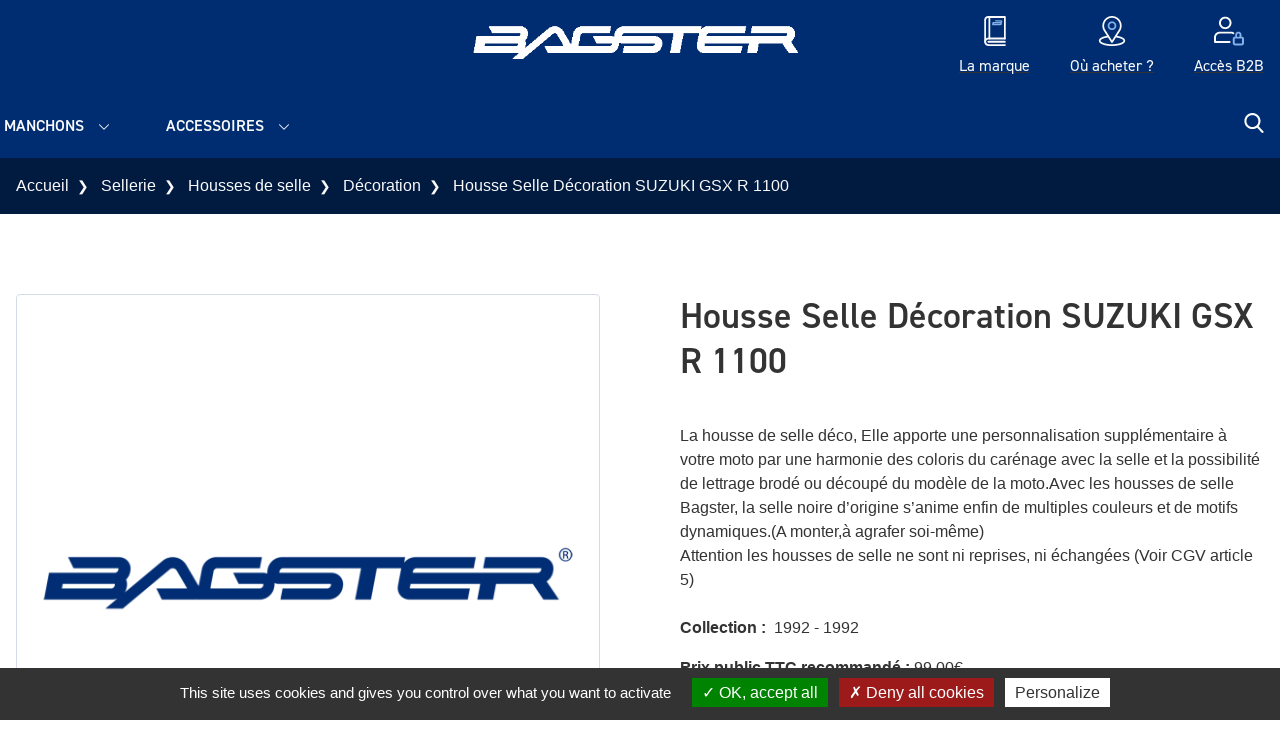

--- FILE ---
content_type: text/html; charset=UTF-8
request_url: https://www.bagster.com/fr/product/hou-selle-gsx-r-1100-2/
body_size: 14880
content:
<!DOCTYPE html>
<html lang="fr-FR">
  <head>
    <meta charset="UTF-8">
    <meta name="viewport" content="width=device-width, initial-scale=1">
    <meta name="facebook-domain-verification" content="nia1r75liqm4lz7zcbg9elamn2dfbe">
    <link rel="profile" href="http://gmpg.org/xfn/11">
    <link rel="pingback" href="https://www.bagster.com/xmlrpc.php">
    <link rel="preload" href="https://use.typekit.net/wqc3ccf.css" as="style" onload="this.onload=null;this.rel='stylesheet'">
    <noscript><link rel="stylesheet" href="https://use.typekit.net/wqc3ccf.css"></noscript>
    <meta name='robots' content='index, follow, max-image-preview:large, max-snippet:-1, max-video-preview:-1' />

            <script data-no-defer="1" data-ezscrex="false" data-cfasync="false" data-pagespeed-no-defer data-cookieconsent="ignore">
                var ctPublicFunctions = {"_ajax_nonce":"5b505beb63","_rest_nonce":"82739e1edd","_ajax_url":"\/wp-admin\/admin-ajax.php","_rest_url":"https:\/\/www.bagster.com\/wp-json\/","data__cookies_type":"native","data__ajax_type":"rest","data__bot_detector_enabled":0,"data__frontend_data_log_enabled":1,"cookiePrefix":"","wprocket_detected":false,"host_url":"www.bagster.com","text__ee_click_to_select":"Click to select the whole data","text__ee_original_email":"The complete one is","text__ee_got_it":"Got it","text__ee_blocked":"Blocked","text__ee_cannot_connect":"Cannot connect","text__ee_cannot_decode":"Can not decode email. Unknown reason","text__ee_email_decoder":"CleanTalk email decoder","text__ee_wait_for_decoding":"The magic is on the way!","text__ee_decoding_process":"Please wait a few seconds while we decode the contact data."}
            </script>
        
            <script data-no-defer="1" data-ezscrex="false" data-cfasync="false" data-pagespeed-no-defer data-cookieconsent="ignore">
                var ctPublic = {"_ajax_nonce":"5b505beb63","settings__forms__check_internal":"0","settings__forms__check_external":"0","settings__forms__force_protection":0,"settings__forms__search_test":"0","settings__forms__wc_add_to_cart":"0","settings__data__bot_detector_enabled":0,"settings__sfw__anti_crawler":0,"blog_home":"https:\/\/www.bagster.com\/","pixel__setting":"3","pixel__enabled":false,"pixel__url":"https:\/\/moderate3-v4.cleantalk.org\/pixel\/542a6ddd154afa39b9dbf0b1b59a2ba1.gif","data__email_check_before_post":"1","data__email_check_exist_post":0,"data__cookies_type":"native","data__key_is_ok":true,"data__visible_fields_required":true,"wl_brandname":"Anti-Spam by CleanTalk","wl_brandname_short":"CleanTalk","ct_checkjs_key":104427249,"emailEncoderPassKey":"a5b2587ffc743301f4d8e35457f6a1d3","bot_detector_forms_excluded":"W10=","advancedCacheExists":false,"varnishCacheExists":false,"wc_ajax_add_to_cart":true,"theRealPerson":{"phrases":{"trpHeading":"The Real Person Badge!","trpContent1":"The commenter acts as a real person and verified as not a bot.","trpContent2":" Anti-Spam by CleanTalk","trpContentLearnMore":"En savoir plus"},"trpContentLink":"https:\/\/cleantalk.org\/help\/the-real-person?utm_id=&amp;utm_term=&amp;utm_source=admin_side&amp;utm_medium=trp_badge&amp;utm_content=trp_badge_link_click&amp;utm_campaign=apbct_links","imgPersonUrl":"https:\/\/www.bagster.com\/wp-content\/plugins\/cleantalk-spam-protect\/css\/images\/real_user.svg","imgShieldUrl":"https:\/\/www.bagster.com\/wp-content\/plugins\/cleantalk-spam-protect\/css\/images\/shield.svg"}}
            </script>
        
	<!-- This site is optimized with the Yoast SEO plugin v26.6 - https://yoast.com/wordpress/plugins/seo/ -->
	<title>Housse Selle Décoration SUZUKI GSX R 1100 - Bagster</title>
	<link rel="canonical" href="https://www.bagster.com/fr/product/hou-selle-gsx-r-1100-2/" />
	<meta property="og:locale" content="fr_FR" />
	<meta property="og:type" content="article" />
	<meta property="og:title" content="Housse Selle Décoration SUZUKI GSX R 1100 - Bagster" />
	<meta property="og:description" content="La housse de selle déco, Elle apporte une personnalisation supplémentaire à votre moto par une harmonie des coloris du carénage avec la selle et la possibilité de lettrage brodé ou découpé du modèle de la moto.Avec les housses de selle Bagster, la selle noire d&rsquo;origine s&rsquo;anime enfin de multiples couleurs et de motifs dynamiques.(A monter,à [&hellip;]" />
	<meta property="og:url" content="https://www.bagster.com/fr/product/hou-selle-gsx-r-1100-2/" />
	<meta property="og:site_name" content="Bagster" />
	<meta property="article:modified_time" content="2026-01-15T07:05:21+00:00" />
	<meta property="og:image" content="https://www.bagster.com/wp-content/uploads/2021/07/Logo-BAGSTER-bleu-baseline_2021-scaled.png" />
	<meta property="og:image:width" content="2560" />
	<meta property="og:image:height" content="467" />
	<meta property="og:image:type" content="image/png" />
	<meta name="twitter:card" content="summary_large_image" />
	<script type="application/ld+json" class="yoast-schema-graph">{"@context":"https://schema.org","@graph":[{"@type":"WebPage","@id":"https://www.bagster.com/fr/product/hou-selle-gsx-r-1100-2/","url":"https://www.bagster.com/fr/product/hou-selle-gsx-r-1100-2/","name":"Housse Selle Décoration SUZUKI GSX R 1100 - Bagster","isPartOf":{"@id":"https://www.bagster.com/fr/#website"},"datePublished":"2021-07-13T13:12:31+00:00","dateModified":"2026-01-15T07:05:21+00:00","breadcrumb":{"@id":"https://www.bagster.com/fr/product/hou-selle-gsx-r-1100-2/#breadcrumb"},"inLanguage":"fr-FR","potentialAction":[{"@type":"ReadAction","target":["https://www.bagster.com/fr/product/hou-selle-gsx-r-1100-2/"]}]},{"@type":"BreadcrumbList","@id":"https://www.bagster.com/fr/product/hou-selle-gsx-r-1100-2/#breadcrumb","itemListElement":[{"@type":"ListItem","position":1,"name":"Accueil","item":"https://www.bagster.com/fr/"},{"@type":"ListItem","position":2,"name":"Boutique","item":"https://www.bagster.com/fr/boutique/"},{"@type":"ListItem","position":3,"name":"Housse Selle Décoration SUZUKI GSX R 1100"}]},{"@type":"WebSite","@id":"https://www.bagster.com/fr/#website","url":"https://www.bagster.com/fr/","name":"Bagster","description":"","inLanguage":"fr-FR"}]}</script>
	<!-- / Yoast SEO plugin. -->


<style id='wp-img-auto-sizes-contain-inline-css' type='text/css'>
img:is([sizes=auto i],[sizes^="auto," i]){contain-intrinsic-size:3000px 1500px}
/*# sourceURL=wp-img-auto-sizes-contain-inline-css */
</style>
<link rel='stylesheet' id='sbi_styles-css' href='https://www.bagster.com/wp-content/plugins/instagram-feed-pro/css/sbi-styles.min.css?ver=6.9.0' type='text/css' media='all' />
<link rel='stylesheet' id='woocommerce-layout-css' href='https://www.bagster.com/wp-content/plugins/woocommerce/assets/css/woocommerce-layout.css?ver=10.4.3' type='text/css' media='all' />
<link rel='stylesheet' id='woocommerce-smallscreen-css' href='https://www.bagster.com/wp-content/plugins/woocommerce/assets/css/woocommerce-smallscreen.css?ver=10.4.3' type='text/css' media='only screen and (max-width: 768px)' />
<link rel='stylesheet' id='woocommerce-general-css' href='https://www.bagster.com/wp-content/plugins/woocommerce/assets/css/woocommerce.css?ver=10.4.3' type='text/css' media='all' />
<style id='woocommerce-inline-inline-css' type='text/css'>
.woocommerce form .form-row .required { visibility: visible; }
/*# sourceURL=woocommerce-inline-inline-css */
</style>
<link rel='stylesheet' id='iw_product_variation_preview_design-css' href='https://www.bagster.com/wp-content/plugins/imagile-woocommerce/assets/css/product_variation_preview.css?ver=6.9' type='text/css' media='all' />
<link rel='stylesheet' id='cleantalk-public-css-css' href='https://www.bagster.com/wp-content/plugins/cleantalk-spam-protect/css/cleantalk-public.min.css?ver=6.70.1_1766574484' type='text/css' media='all' />
<link rel='stylesheet' id='cleantalk-email-decoder-css-css' href='https://www.bagster.com/wp-content/plugins/cleantalk-spam-protect/css/cleantalk-email-decoder.min.css?ver=6.70.1_1766574484' type='text/css' media='all' />
<link rel='stylesheet' id='cleantalk-trp-css-css' href='https://www.bagster.com/wp-content/plugins/cleantalk-spam-protect/css/cleantalk-trp.min.css?ver=6.70.1_1766574484' type='text/css' media='all' />
<link rel='stylesheet' id='wp-starter-style-css' href='https://www.bagster.com/wp-content/themes/wp-starter/dist/assets/main-a6536912.css?ver=6.9' type='text/css' media='all' />
<script type="text/javascript" src="https://www.bagster.com/wp-includes/js/jquery/jquery.min.js?ver=3.7.1" id="jquery-core-js"></script>
<script type="text/javascript" src="https://www.bagster.com/wp-content/plugins/woocommerce/assets/js/jquery-blockui/jquery.blockUI.min.js?ver=2.7.0-wc.10.4.3" id="wc-jquery-blockui-js" defer="defer" data-wp-strategy="defer"></script>
<script type="text/javascript" id="wc-add-to-cart-js-extra">
/* <![CDATA[ */
var wc_add_to_cart_params = {"ajax_url":"/wp-admin/admin-ajax.php","wc_ajax_url":"/fr/?wc-ajax=%%endpoint%%","i18n_view_cart":"Voir le panier","cart_url":"https://www.bagster.com/fr/panier/","is_cart":"","cart_redirect_after_add":"no"};
//# sourceURL=wc-add-to-cart-js-extra
/* ]]> */
</script>
<script type="text/javascript" src="https://www.bagster.com/wp-content/plugins/woocommerce/assets/js/frontend/add-to-cart.min.js?ver=10.4.3" id="wc-add-to-cart-js" defer="defer" data-wp-strategy="defer"></script>
<script type="text/javascript" id="wc-single-product-js-extra">
/* <![CDATA[ */
var wc_single_product_params = {"i18n_required_rating_text":"Veuillez s\u00e9lectionner une note","i18n_rating_options":["1\u00a0\u00e9toile sur 5","2\u00a0\u00e9toiles sur 5","3\u00a0\u00e9toiles sur 5","4\u00a0\u00e9toiles sur 5","5\u00a0\u00e9toiles sur 5"],"i18n_product_gallery_trigger_text":"Voir la galerie d\u2019images en plein \u00e9cran","review_rating_required":"yes","flexslider":{"rtl":false,"animation":"slide","smoothHeight":true,"directionNav":false,"controlNav":"thumbnails","slideshow":false,"animationSpeed":500,"animationLoop":false,"allowOneSlide":false},"zoom_enabled":"","zoom_options":[],"photoswipe_enabled":"","photoswipe_options":{"shareEl":false,"closeOnScroll":false,"history":false,"hideAnimationDuration":0,"showAnimationDuration":0},"flexslider_enabled":""};
//# sourceURL=wc-single-product-js-extra
/* ]]> */
</script>
<script type="text/javascript" src="https://www.bagster.com/wp-content/plugins/woocommerce/assets/js/frontend/single-product.min.js?ver=10.4.3" id="wc-single-product-js" defer="defer" data-wp-strategy="defer"></script>
<script type="text/javascript" src="https://www.bagster.com/wp-content/plugins/woocommerce/assets/js/js-cookie/js.cookie.min.js?ver=2.1.4-wc.10.4.3" id="wc-js-cookie-js" defer="defer" data-wp-strategy="defer"></script>
<script type="text/javascript" id="woocommerce-js-extra">
/* <![CDATA[ */
var woocommerce_params = {"ajax_url":"/wp-admin/admin-ajax.php","wc_ajax_url":"/fr/?wc-ajax=%%endpoint%%","i18n_password_show":"Afficher le mot de passe","i18n_password_hide":"Masquer le mot de passe"};
//# sourceURL=woocommerce-js-extra
/* ]]> */
</script>
<script type="text/javascript" src="https://www.bagster.com/wp-content/plugins/woocommerce/assets/js/frontend/woocommerce.min.js?ver=10.4.3" id="woocommerce-js" defer="defer" data-wp-strategy="defer"></script>
<script type="text/javascript" src="https://www.bagster.com/wp-content/plugins/cleantalk-spam-protect/js/apbct-public-bundle_gathering.min.js?ver=6.70.1_1766574484" id="apbct-public-bundle_gathering.min-js-js"></script>
<script type="text/javascript" src="https://www.bagster.com/wp-content/themes/wp-starter/js/tarteaucitron/tarteaucitron.js?ver=323" id="tarteaucitron-js"></script>
<meta name="generator" content="performant-translations 1.2.0">
  <script type="text/javascript">
    tarteaucitron.init({
      "privacyUrl": '',
      "hashtag": "#tarteaucitron",
      "cookieName": "tarteaucitron",
      "orientation": "bottom",
      "showAlertSmall": false,
      "cookieslist": true,
      "closePopup": false,
      "showIcon": false,
      "iconPosition": "BottomRight",
      "adblocker": false,
      "highPrivacy": true,
      "removeCredit": false,
      "DenyAllCta" : true,
      "AcceptAllCta" : true,
      "handleBrowserDNTRequest": false,
      "moreInfoLink": true,
      "useExternalCss": false,
      "useExternalJs": false,
      "readmoreLink": "",
      "mandatory": false,
    });
  </script>
  	<noscript><style>.woocommerce-product-gallery{ opacity: 1 !important; }</style></noscript>
	<link rel="icon" href="https://www.bagster.com/wp-content/uploads/2021/02/cropped-bagster-icon-32x32.png" sizes="32x32" />
<link rel="icon" href="https://www.bagster.com/wp-content/uploads/2021/02/cropped-bagster-icon-192x192.png" sizes="192x192" />
<link rel="apple-touch-icon" href="https://www.bagster.com/wp-content/uploads/2021/02/cropped-bagster-icon-180x180.png" />
<meta name="msapplication-TileImage" content="https://www.bagster.com/wp-content/uploads/2021/02/cropped-bagster-icon-270x270.png" />
  <link rel='stylesheet' id='wc-blocks-style-css' href='https://www.bagster.com/wp-content/plugins/woocommerce/assets/client/blocks/wc-blocks.css?ver=wc-10.4.3' type='text/css' media='all' />
<style id='global-styles-inline-css' type='text/css'>
:root{--wp--preset--aspect-ratio--square: 1;--wp--preset--aspect-ratio--4-3: 4/3;--wp--preset--aspect-ratio--3-4: 3/4;--wp--preset--aspect-ratio--3-2: 3/2;--wp--preset--aspect-ratio--2-3: 2/3;--wp--preset--aspect-ratio--16-9: 16/9;--wp--preset--aspect-ratio--9-16: 9/16;--wp--preset--color--black: #000000;--wp--preset--color--cyan-bluish-gray: #abb8c3;--wp--preset--color--white: #ffffff;--wp--preset--color--pale-pink: #f78da7;--wp--preset--color--vivid-red: #cf2e2e;--wp--preset--color--luminous-vivid-orange: #ff6900;--wp--preset--color--luminous-vivid-amber: #fcb900;--wp--preset--color--light-green-cyan: #7bdcb5;--wp--preset--color--vivid-green-cyan: #00d084;--wp--preset--color--pale-cyan-blue: #8ed1fc;--wp--preset--color--vivid-cyan-blue: #0693e3;--wp--preset--color--vivid-purple: #9b51e0;--wp--preset--gradient--vivid-cyan-blue-to-vivid-purple: linear-gradient(135deg,rgb(6,147,227) 0%,rgb(155,81,224) 100%);--wp--preset--gradient--light-green-cyan-to-vivid-green-cyan: linear-gradient(135deg,rgb(122,220,180) 0%,rgb(0,208,130) 100%);--wp--preset--gradient--luminous-vivid-amber-to-luminous-vivid-orange: linear-gradient(135deg,rgb(252,185,0) 0%,rgb(255,105,0) 100%);--wp--preset--gradient--luminous-vivid-orange-to-vivid-red: linear-gradient(135deg,rgb(255,105,0) 0%,rgb(207,46,46) 100%);--wp--preset--gradient--very-light-gray-to-cyan-bluish-gray: linear-gradient(135deg,rgb(238,238,238) 0%,rgb(169,184,195) 100%);--wp--preset--gradient--cool-to-warm-spectrum: linear-gradient(135deg,rgb(74,234,220) 0%,rgb(151,120,209) 20%,rgb(207,42,186) 40%,rgb(238,44,130) 60%,rgb(251,105,98) 80%,rgb(254,248,76) 100%);--wp--preset--gradient--blush-light-purple: linear-gradient(135deg,rgb(255,206,236) 0%,rgb(152,150,240) 100%);--wp--preset--gradient--blush-bordeaux: linear-gradient(135deg,rgb(254,205,165) 0%,rgb(254,45,45) 50%,rgb(107,0,62) 100%);--wp--preset--gradient--luminous-dusk: linear-gradient(135deg,rgb(255,203,112) 0%,rgb(199,81,192) 50%,rgb(65,88,208) 100%);--wp--preset--gradient--pale-ocean: linear-gradient(135deg,rgb(255,245,203) 0%,rgb(182,227,212) 50%,rgb(51,167,181) 100%);--wp--preset--gradient--electric-grass: linear-gradient(135deg,rgb(202,248,128) 0%,rgb(113,206,126) 100%);--wp--preset--gradient--midnight: linear-gradient(135deg,rgb(2,3,129) 0%,rgb(40,116,252) 100%);--wp--preset--font-size--small: 13px;--wp--preset--font-size--medium: 20px;--wp--preset--font-size--large: 36px;--wp--preset--font-size--x-large: 42px;--wp--preset--spacing--20: 0.44rem;--wp--preset--spacing--30: 0.67rem;--wp--preset--spacing--40: 1rem;--wp--preset--spacing--50: 1.5rem;--wp--preset--spacing--60: 2.25rem;--wp--preset--spacing--70: 3.38rem;--wp--preset--spacing--80: 5.06rem;--wp--preset--shadow--natural: 6px 6px 9px rgba(0, 0, 0, 0.2);--wp--preset--shadow--deep: 12px 12px 50px rgba(0, 0, 0, 0.4);--wp--preset--shadow--sharp: 6px 6px 0px rgba(0, 0, 0, 0.2);--wp--preset--shadow--outlined: 6px 6px 0px -3px rgb(255, 255, 255), 6px 6px rgb(0, 0, 0);--wp--preset--shadow--crisp: 6px 6px 0px rgb(0, 0, 0);}:where(.is-layout-flex){gap: 0.5em;}:where(.is-layout-grid){gap: 0.5em;}body .is-layout-flex{display: flex;}.is-layout-flex{flex-wrap: wrap;align-items: center;}.is-layout-flex > :is(*, div){margin: 0;}body .is-layout-grid{display: grid;}.is-layout-grid > :is(*, div){margin: 0;}:where(.wp-block-columns.is-layout-flex){gap: 2em;}:where(.wp-block-columns.is-layout-grid){gap: 2em;}:where(.wp-block-post-template.is-layout-flex){gap: 1.25em;}:where(.wp-block-post-template.is-layout-grid){gap: 1.25em;}.has-black-color{color: var(--wp--preset--color--black) !important;}.has-cyan-bluish-gray-color{color: var(--wp--preset--color--cyan-bluish-gray) !important;}.has-white-color{color: var(--wp--preset--color--white) !important;}.has-pale-pink-color{color: var(--wp--preset--color--pale-pink) !important;}.has-vivid-red-color{color: var(--wp--preset--color--vivid-red) !important;}.has-luminous-vivid-orange-color{color: var(--wp--preset--color--luminous-vivid-orange) !important;}.has-luminous-vivid-amber-color{color: var(--wp--preset--color--luminous-vivid-amber) !important;}.has-light-green-cyan-color{color: var(--wp--preset--color--light-green-cyan) !important;}.has-vivid-green-cyan-color{color: var(--wp--preset--color--vivid-green-cyan) !important;}.has-pale-cyan-blue-color{color: var(--wp--preset--color--pale-cyan-blue) !important;}.has-vivid-cyan-blue-color{color: var(--wp--preset--color--vivid-cyan-blue) !important;}.has-vivid-purple-color{color: var(--wp--preset--color--vivid-purple) !important;}.has-black-background-color{background-color: var(--wp--preset--color--black) !important;}.has-cyan-bluish-gray-background-color{background-color: var(--wp--preset--color--cyan-bluish-gray) !important;}.has-white-background-color{background-color: var(--wp--preset--color--white) !important;}.has-pale-pink-background-color{background-color: var(--wp--preset--color--pale-pink) !important;}.has-vivid-red-background-color{background-color: var(--wp--preset--color--vivid-red) !important;}.has-luminous-vivid-orange-background-color{background-color: var(--wp--preset--color--luminous-vivid-orange) !important;}.has-luminous-vivid-amber-background-color{background-color: var(--wp--preset--color--luminous-vivid-amber) !important;}.has-light-green-cyan-background-color{background-color: var(--wp--preset--color--light-green-cyan) !important;}.has-vivid-green-cyan-background-color{background-color: var(--wp--preset--color--vivid-green-cyan) !important;}.has-pale-cyan-blue-background-color{background-color: var(--wp--preset--color--pale-cyan-blue) !important;}.has-vivid-cyan-blue-background-color{background-color: var(--wp--preset--color--vivid-cyan-blue) !important;}.has-vivid-purple-background-color{background-color: var(--wp--preset--color--vivid-purple) !important;}.has-black-border-color{border-color: var(--wp--preset--color--black) !important;}.has-cyan-bluish-gray-border-color{border-color: var(--wp--preset--color--cyan-bluish-gray) !important;}.has-white-border-color{border-color: var(--wp--preset--color--white) !important;}.has-pale-pink-border-color{border-color: var(--wp--preset--color--pale-pink) !important;}.has-vivid-red-border-color{border-color: var(--wp--preset--color--vivid-red) !important;}.has-luminous-vivid-orange-border-color{border-color: var(--wp--preset--color--luminous-vivid-orange) !important;}.has-luminous-vivid-amber-border-color{border-color: var(--wp--preset--color--luminous-vivid-amber) !important;}.has-light-green-cyan-border-color{border-color: var(--wp--preset--color--light-green-cyan) !important;}.has-vivid-green-cyan-border-color{border-color: var(--wp--preset--color--vivid-green-cyan) !important;}.has-pale-cyan-blue-border-color{border-color: var(--wp--preset--color--pale-cyan-blue) !important;}.has-vivid-cyan-blue-border-color{border-color: var(--wp--preset--color--vivid-cyan-blue) !important;}.has-vivid-purple-border-color{border-color: var(--wp--preset--color--vivid-purple) !important;}.has-vivid-cyan-blue-to-vivid-purple-gradient-background{background: var(--wp--preset--gradient--vivid-cyan-blue-to-vivid-purple) !important;}.has-light-green-cyan-to-vivid-green-cyan-gradient-background{background: var(--wp--preset--gradient--light-green-cyan-to-vivid-green-cyan) !important;}.has-luminous-vivid-amber-to-luminous-vivid-orange-gradient-background{background: var(--wp--preset--gradient--luminous-vivid-amber-to-luminous-vivid-orange) !important;}.has-luminous-vivid-orange-to-vivid-red-gradient-background{background: var(--wp--preset--gradient--luminous-vivid-orange-to-vivid-red) !important;}.has-very-light-gray-to-cyan-bluish-gray-gradient-background{background: var(--wp--preset--gradient--very-light-gray-to-cyan-bluish-gray) !important;}.has-cool-to-warm-spectrum-gradient-background{background: var(--wp--preset--gradient--cool-to-warm-spectrum) !important;}.has-blush-light-purple-gradient-background{background: var(--wp--preset--gradient--blush-light-purple) !important;}.has-blush-bordeaux-gradient-background{background: var(--wp--preset--gradient--blush-bordeaux) !important;}.has-luminous-dusk-gradient-background{background: var(--wp--preset--gradient--luminous-dusk) !important;}.has-pale-ocean-gradient-background{background: var(--wp--preset--gradient--pale-ocean) !important;}.has-electric-grass-gradient-background{background: var(--wp--preset--gradient--electric-grass) !important;}.has-midnight-gradient-background{background: var(--wp--preset--gradient--midnight) !important;}.has-small-font-size{font-size: var(--wp--preset--font-size--small) !important;}.has-medium-font-size{font-size: var(--wp--preset--font-size--medium) !important;}.has-large-font-size{font-size: var(--wp--preset--font-size--large) !important;}.has-x-large-font-size{font-size: var(--wp--preset--font-size--x-large) !important;}
/*# sourceURL=global-styles-inline-css */
</style>
</head>

  <body class="wp-singular product-template-default single single-product postid-46083 wp-theme-wp-starter font-sans antialiased theme-wp-starter woocommerce woocommerce-page woocommerce-no-js">
    <!--[if lte IE 7]>
      <div style="background-color: #ffd500;">
        <p class="text-center p-6">Veuillez utiliser un navigateur récent (Google Chrome, Firefox, Edge, ...) pour profiter d'une meilleure expérience de visualisation et de toutes les fonctionnalités du site.</p>
      </div>
    <![endif]-->
    <div id="js-ie-banner" class="hidden" style="background-color: #ffd500;">
      <p class="text-center p-6">Veuillez utiliser un navigateur récent (Google Chrome, Firefox, Edge, ...) pour profiter d'une meilleure expérience de visualisation et de toutes les fonctionnalités du site.</p>
    </div>
    
    <div id="top">
      <a class="sr-only" href="#content">Aller au contenu</a>

      <header class="flow-root relative py-2 desk:py-0 z-40 bg-primary header" role="banner">
        <div class="container">
          <div class="flex justify-center items-center">
            <div class="flex-1 flex items-center gap-4 desk:gap-6">

              <div class="hidden desk:inline-block align-middle">
                                              </div>
                                                                                      </div>

            <div>
              <a class="block text-center py-4 no-underline w-full max-w-xs wall:w-auto wall:max-w-none" href="https://www.bagster.com/fr/" rel="home" title="Bagster">
                                  <img
                  src='https://www.bagster.com/wp-content/uploads/2023/04/Logo-BAGSTER-blanc-scaled.png'
                  alt=''
                  srcset='https://www.bagster.com/wp-content/uploads/2023/04/Logo-BAGSTER-blanc-300x48.png 300w, https://www.bagster.com/wp-content/uploads/2023/04/Logo-BAGSTER-blanc-scaled-600x97.png 600w, https://www.bagster.com/wp-content/uploads/2023/04/Logo-BAGSTER-blanc-1024x165.png 1024w, https://www.bagster.com/wp-content/uploads/2023/04/Logo-BAGSTER-blanc-768x124.png 768w, https://www.bagster.com/wp-content/uploads/2023/04/Logo-BAGSTER-blanc-1536x248.png 1536w, https://www.bagster.com/wp-content/uploads/2023/04/Logo-BAGSTER-blanc-2048x331.png 2048w, https://www.bagster.com/wp-content/uploads/2023/04/Logo-BAGSTER-blanc-1440x232.png 1440w, https://www.bagster.com/wp-content/uploads/2023/04/Logo-BAGSTER-blanc-1920x310.png 1920w'
                  class="block mx-auto w-[154px] desk:w-[285px] wall:w-[384px]"
                  sizes='(min-width: 1280px) 384px, (min-width: 1024px) 285px, 154px'
                  loading='lazy'
                  decoding='async'
                  >
                                <span class="hidden desk:block text-grey-lightest text-xs wall:text-sm italic uppercase font-heading"></span>
              </a>

                                                                                      </div>

            <div class="flex-1">
              <nav class="desk:hidden nav js-nav" itemscope="itemscope" itemtype="http://schema.org/SiteNavigationElement" role="navigation">
                <div class="nav-trigger js-nav-mobile-button">
  <span class="menu-close"><svg xmlns="http://www.w3.org/2000/svg" viewBox="0 0 250.6 250.6"><path d="M238 65.2H11.9C5.6 65.2.5 60 .5 53.7S5.6 42.2 12 42.2h226c6.3 0 11.5 5.1 11.5 11.5s-5.2 11.5-11.5 11.5zm.6 71.6h-226c-6.3 0-11.5-5.1-11.5-11.5s5.1-11.5 11.5-11.5h226.1c6.3 0 11.5 5.1 11.5 11.5-.1 6.3-5.2 11.5-11.6 11.5zm-.6 71.6H11.9c-6.3 0-11.5-5.1-11.5-11.5s5.1-11.5 11.5-11.5H238c6.3 0 11.5 5.1 11.5 11.5s-5.2 11.5-11.5 11.5z"/></svg></span>
  <span class="menu-open"><svg xmlns="http://www.w3.org/2000/svg" viewBox="0 0 329 329"><path d="M194.6 164.8L322.7 36.7c8.3-8.3 8.3-21.8 0-30.1s-21.8-8.3-30.1 0l-128.1 128L36.4 6.5c-8.3-8.3-21.8-8.3-30.1 0s-8.3 21.8 0 30.1l128.1 128.1L6.3 292.9c-8.3 8.3-8.3 21.8 0 30.1 4.2 4.2 9.6 6.2 15.1 6.2s10.9-2.1 15.1-6.2l128.1-128.1 128 128.1c4.2 4.2 9.6 6.2 15.1 6.2s10.9-2.1 15.1-6.2c8.3-8.3 8.3-21.8 0-30.1L194.6 164.8z"/></svg></span>
  <span class="hidden hands:inline">Menu</span>
</div>

<div class="menu-menu-principal-fr-container"><ul id="menu-menu-principal-fr" class="list-none p-0 mb-0 nav-items shadow desk:shadow-none js-nav-items"><li id="menu-item-25834" class="menu-item menu-item-type-taxonomy menu-item-object-product_cat current-product-ancestor menu-item-has-children menu-item-25834"><a href="https://www.bagster.com/fr/product-category/sellerie/" itemprop="url">Selles</a>
<ul class="sub-menu">
	<li id="menu-item-25835" class="menu-item-hidden-desk menu-item menu-item-type-taxonomy menu-item-object-product_cat current-product-ancestor menu-item-25835"><a href="https://www.bagster.com/fr/product-category/sellerie/" itemprop="url">Voir toute la catégorie</a></li>
	<li id="menu-item-25863" class="menu-item menu-item-type-post_type menu-item-object-page menu-item-25863"><a href="https://www.bagster.com/fr/comprendre-notre-offre/" itemprop="url">Comprendre notre offre</a></li>
	<li id="menu-item-79843" class="menu-item menu-item-type-post_type menu-item-object-page menu-item-79843"><a href="https://www.bagster.com/fr/tarifs-et-options-de-personnalisation/" itemprop="url">Tarifs et options de personnalisation</a></li>
	<li id="menu-item-49257" class="menu-item menu-item-type-taxonomy menu-item-object-product_cat menu-item-49257"><a href="https://www.bagster.com/fr/product-category/sellerie/selles-ready-ready-luxe/" itemprop="url">Ready / ready luxe</a></li>
	<li id="menu-item-76810" class="menu-item menu-item-type-taxonomy menu-item-object-product_cat current-product-ancestor menu-item-76810"><a href="https://www.bagster.com/fr/product-category/sellerie/housses-de-selle/" itemprop="url">Housses de selle</a></li>
</ul>
</li>
<li id="menu-item-25839" class="menu-item menu-item-type-taxonomy menu-item-object-product_cat menu-item-has-children menu-item-25839"><a href="https://www.bagster.com/fr/product-category/protege-reservoirs/" itemprop="url">Protège-réservoirs</a>
<ul class="sub-menu">
	<li id="menu-item-79971" class="menu-item menu-item-type-custom menu-item-object-custom menu-item-79971"><a href="https://www.bagster.com/fr/product-category/protege-reservoirs/" itemprop="url">Nos modèles</a></li>
	<li id="menu-item-79970" class="menu-item menu-item-type-post_type menu-item-object-page menu-item-79970"><a href="https://www.bagster.com/fr/nos-couleurs/" itemprop="url">Nos couleurs</a></li>
</ul>
</li>
<li id="menu-item-25840" class="menu-item menu-item-type-taxonomy menu-item-object-product_cat menu-item-has-children menu-item-25840"><a href="https://www.bagster.com/fr/product-category/bagagerie-moto/" itemprop="url">Bagagerie moto</a>
<ul class="sub-menu">
	<li id="menu-item-25844" class="menu-item-hidden-desk menu-item menu-item-type-taxonomy menu-item-object-product_cat menu-item-25844"><a href="https://www.bagster.com/fr/product-category/bagagerie-moto/" itemprop="url">Voir toute la catégorie</a></li>
	<li id="menu-item-25841" class="menu-item menu-item-type-taxonomy menu-item-object-product_cat menu-item-25841"><a href="https://www.bagster.com/fr/product-category/bagagerie-moto/sacoches-cavalieres/" itemprop="url">Sacoches cavalières</a></li>
	<li id="menu-item-25842" class="menu-item menu-item-type-taxonomy menu-item-object-product_cat menu-item-25842"><a href="https://www.bagster.com/fr/product-category/bagagerie-moto/sacoches-de-reservoir/" itemprop="url">Sacoches de réservoir</a></li>
	<li id="menu-item-25843" class="menu-item menu-item-type-taxonomy menu-item-object-product_cat menu-item-25843"><a href="https://www.bagster.com/fr/product-category/bagagerie-moto/sacoches-de-selle/" itemprop="url">Sacoches de selle</a></li>
	<li id="menu-item-114152" class="menu-item menu-item-type-custom menu-item-object-custom menu-item-114152"><a href="https://www.bagster.com/fr/product-category/bagagerie-moto/?product-cats%5B%5D=21657" itemprop="url">Systèmes d&rsquo;attache</a></li>
</ul>
</li>
<li id="menu-item-76801" class="menu-item menu-item-type-taxonomy menu-item-object-product_cat menu-item-has-children menu-item-76801"><a href="https://www.bagster.com/fr/product-category/bagagerie-pilote/" itemprop="url">Bagagerie pilote</a>
<ul class="sub-menu">
	<li id="menu-item-76802" class="menu-item-hidden-desk menu-item menu-item-type-taxonomy menu-item-object-product_cat menu-item-76802"><a href="https://www.bagster.com/fr/product-category/bagagerie-pilote/" itemprop="url">Voir toute la catégorie</a></li>
	<li id="menu-item-25846" class="menu-item menu-item-type-taxonomy menu-item-object-product_cat menu-item-25846"><a href="https://www.bagster.com/fr/product-category/bagagerie-pilote/sacoches-de-jambe-bras/" itemprop="url">Sacoches de jambe / bras</a></li>
	<li id="menu-item-25847" class="menu-item menu-item-type-taxonomy menu-item-object-product_cat menu-item-25847"><a href="https://www.bagster.com/fr/product-category/bagagerie-pilote/sacs-a-casque/" itemprop="url">Sacs à casque</a></li>
	<li id="menu-item-25848" class="menu-item menu-item-type-taxonomy menu-item-object-product_cat menu-item-25848"><a href="https://www.bagster.com/fr/product-category/bagagerie-pilote/sacs-a-dos/" itemprop="url">Sacs à dos</a></li>
</ul>
</li>
<li id="menu-item-25850" class="menu-item menu-item-type-taxonomy menu-item-object-product_cat menu-item-has-children menu-item-25850"><a href="https://www.bagster.com/fr/product-category/protection-froid/" itemprop="url">Tabliers / Manchons</a>
<ul class="sub-menu">
	<li id="menu-item-25853" class="menu-item-hidden-desk menu-item menu-item-type-taxonomy menu-item-object-product_cat menu-item-25853"><a href="https://www.bagster.com/fr/product-category/protection-froid/" itemprop="url">Voir toute la catégorie</a></li>
	<li id="menu-item-25851" class="menu-item menu-item-type-taxonomy menu-item-object-product_cat menu-item-25851"><a href="https://www.bagster.com/fr/product-category/protection-froid/manchons/" itemprop="url">Manchons</a></li>
	<li id="menu-item-25852" class="menu-item menu-item-type-taxonomy menu-item-object-product_cat menu-item-25852"><a href="https://www.bagster.com/fr/product-category/protection-froid/tabliers/" itemprop="url">Tabliers</a></li>
	<li id="menu-item-82009" class="menu-item menu-item-type-post_type menu-item-object-page menu-item-82009"><a href="https://www.bagster.com/fr/choisir-son-tablier-scooter/" itemprop="url">Choisir son tablier scooter</a></li>
</ul>
</li>
<li id="menu-item-76800" class="menu-item menu-item-type-taxonomy menu-item-object-product_cat menu-item-has-children menu-item-76800"><a href="https://www.bagster.com/fr/product-category/accessoires/" itemprop="url">Accessoires</a>
<ul class="sub-menu">
	<li id="menu-item-76803" class="menu-item-hidden-desk menu-item menu-item-type-taxonomy menu-item-object-product_cat menu-item-76803"><a href="https://www.bagster.com/fr/product-category/accessoires/" itemprop="url">Voir toute la catégorie</a></li>
	<li id="menu-item-111464" class="menu-item menu-item-type-custom menu-item-object-custom menu-item-111464"><a href="https://www.bagster.com/fr/product-category/accessoires/vetements-de-pluie/" itemprop="url">Vêtements de pluie</a></li>
	<li id="menu-item-25855" class="menu-item menu-item-type-taxonomy menu-item-object-product_cat menu-item-25855"><a href="https://www.bagster.com/fr/product-category/accessoires/accessoires-bagagerie/" itemprop="url">Accessoires bagagerie</a></li>
	<li id="menu-item-97548" class="menu-item menu-item-type-custom menu-item-object-custom menu-item-97548"><a href="https://www.bagster.com/fr/product-category/accessoires/housses-de-pluie/" itemprop="url">Housses de pluie</a></li>
	<li id="menu-item-25857" class="menu-item menu-item-type-taxonomy menu-item-object-product_cat menu-item-25857"><a href="https://www.bagster.com/fr/product-category/accessoires/supports-smartphone/" itemprop="url">Supports smartphone</a></li>
	<li id="menu-item-25856" class="menu-item menu-item-type-taxonomy menu-item-object-product_cat menu-item-25856"><a href="https://www.bagster.com/fr/product-category/accessoires/pieces-detachees/" itemprop="url">Pièces détachées</a></li>
</ul>
</li>
<li id="menu-item-25864" class="menu-item-hidden-desk menu-item menu-item-type-post_type menu-item-object-page menu-item-25864"><a href="https://www.bagster.com/fr/a-propos-de-bagster/" itemprop="url">La marque</a></li>
<li id="menu-item-25860" class="menu-item-hidden-desk menu-item menu-item-type-custom menu-item-object-custom menu-item-25860"><a href="https://www.bagster.com/fr/distributeurs/" itemprop="url">Points de vente</a></li>
<li id="menu-item-25859" class="menu-item-hidden-desk menu-item menu-item-type-custom menu-item-object-custom menu-item-25859"><a href="https://www.bagster.com/fr/espace-pro/" itemprop="url">Accès B2B</a></li>
</ul></div>              </nav>
              <div class="hidden desk:flex flex-wrap justify-end -ml-4 wall:-ml-10">
                                  <div class="pl-4 wall:pl-10">
                    <a href="https://www.bagster.com/fr/a-propos-de-bagster/" class="block">
                      <div class="mx-auto mb-2 icon icon-xs wall:icon-sm fill-grey-lightest"><svg xmlns="http://www.w3.org/2000/svg" viewBox="0 0 512 512"><path d="M88 456c-8.8 0-16-7.2-16-16V66c0-36.4 29.6-66 66-66h286c8.8 0 16 7.2 16 16v368c0 8.8-7.2 16-16 16s-16-7.2-16-16V32H138c-18.7 0-34 15.3-34 34v374c0 8.8-7.2 16-16 16z"/><path d="M424 512H144c-39.7 0-72-32.3-72-72s32.3-72 72-72h280c8.8 0 16 7.2 16 16s-7.2 16-16 16H144c-22.1 0-40 17.9-40 40s17.9 40 40 40h280c8.8 0 16 7.2 16 16s-7.2 16-16 16z"/><path d="M424 456H144c-8.8 0-16-7.2-16-16s7.2-16 16-16h280c8.8 0 16 7.2 16 16s-7.2 16-16 16zm-264-56c-8.8 0-16-7.2-16-16V16c0-8.8 7.2-16 16-16s16 7.2 16 16v368c0 8.8-7.2 16-16 16z"/><path d="M381 95.4c0-9.2-7.4-15.9-12.7-20.5-2.4-2-5.4-3.2-8.6-3.2h-106l10.5 22.6 87.3.6c1.2 0 2.3.7 2.8 1.7.6 1.1.9 2.6-.2 4.1-1.7 2.2-5.7 3.3-6.9 3.6-.2.1-.5.1-.8.1l-131.8-.6-9 54.2h141.9c1.8 0 3.5-.5 5.2-1.2 4.7-2.4 14.6-7.4 18.1-15.1 3.3-7.1.6-19.5.1-23.9-.1-.8.1-1.7.7-2.3 2.6-2.9 9.4-9.3 9.4-20.1zm-34.3 36.3c-1.4 2.8-4.5 3.4-5.2 3.6-.5.1-1.2.1-1.7.1h-99.4l2.6-9h101.3c2.7 1.3 2.9 3.4 2.4 5.3-.1.6.4-.5 0 0z" fill="#83b0eb"/></svg></div>
                      <p class="mb-0 text-sm wall:text-base text-center font-heading text-grey-lightest">La marque</p>
                    </a>
                  </div>
                                                  <div class="pl-4 wall:pl-10">
                    <a href="https://www.bagster.com/fr/distributeurs/" class="block">
                      <div class="mx-auto mb-2 icon icon-xs wall:icon-sm fill-grey-lightest"><svg xmlns="http://www.w3.org/2000/svg" viewBox="0 0 512 512"><path d="M341.5 338.3c54.5-85.5 47.6-74.8 49.2-77.1 19.8-28 30.3-60.9 30.3-95.2C421 75 347.1 0 256 0 165.2 0 91 74.8 91 166c0 34.3 10.7 68.1 31.2 96.4l48.3 75.8C118.8 346.2 31 369.9 31 422c0 19 12.4 46.1 71.5 67.2C143.7 503.9 198.2 512 256 512c108 0 225-30.5 225-90 0-52.1-87.7-75.8-139.5-83.7zm-194.3-92.4c-.2-.3-.3-.5-.5-.8-17-23.5-25.7-51.2-25.7-79.2 0-75 60.4-136 135-136 74.4 0 135 61 135 136 0 28-8.5 54.8-24.6 77.7-1.4 1.9 6.1-9.8-110.4 172.9L147.2 245.9zM256 482c-118 0-195-34.7-195-60 0-17 39.6-45 127.2-55.9l55.1 86.5c2.8 4.3 7.5 6.9 12.6 6.9s9.9-2.6 12.6-6.9l55.1-86.5C411.4 377 451 405 451 422c0 25.1-76.3 60-195 60z"/><path d="M256 91c-41.4 0-75 33.6-75 75s33.6 75 75 75 75-33.6 75-75-33.6-75-75-75zm0 120c-24.8 0-45-20.2-45-45s20.2-45 45-45 45 20.2 45 45-20.2 45-45 45z" fill="#83b0eb"/></svg></div>
                      <p class="mb-0 text-sm wall:text-base text-center font-heading text-grey-lightest">Où acheter ?</p>
                    </a>
                  </div>
                
                                  <div class="pl-4 wall:pl-10">
                    <a href="https://www.bagster.com/fr/espace-pro/" class="block">
                      <div class="mx-auto mb-2 icon icon-xs wall:icon-sm fill-grey-lightest"><svg xmlns="http://www.w3.org/2000/svg" viewBox="0 0 512 512"><path d="M192 224.3c-58.8 0-106.7-47.8-106.7-106.7S133.2 11 192 11s106.7 47.9 106.7 106.7S250.8 224.3 192 224.3zM192 43c-41.2 0-74.7 33.5-74.7 74.7s33.5 74.7 74.7 74.7 74.7-33.5 74.7-74.7S233.2 43 192 43z"/><path d="M474.7 352.3h-5.3v-32c0-29.4-23.9-53.3-53.3-53.3s-53.3 23.9-53.3 53.3v32h-5.3c-20.6 0-37.3 16.7-37.3 37.3v74.7c0 20.6 16.7 37.3 37.3 37.3h117.3c20.6 0 37.3-16.7 37.3-37.3v-74.7c-.1-20.5-16.8-37.3-37.4-37.3zm-80-32c0-11.8 9.6-21.3 21.3-21.3s21.3 9.6 21.3 21.3v32h-42.7v-32h.1zm85.3 144c0 2.9-2.4 5.3-5.3 5.3H357.3c-2.9 0-5.3-2.4-5.3-5.3v-74.7c0-2.9 2.4-5.3 5.3-5.3h117.3c2.9 0 5.3 2.4 5.3 5.3v74.7h.1z" fill="#83b0eb"/><path d="M266.7 459H16c-8.8 0-16-7.2-16-16v-74.7C0 312.5 45.5 267 101.3 267H288c17.8 0 35.4 4.7 50.8 13.7 7.6 4.4 10.2 14.2 5.8 21.9-4.4 7.7-14.2 10.2-21.9 5.8-10.5-6.1-22.5-9.3-34.6-9.3H101.3c-38.2-.1-69.3 31-69.3 69.2V427h234.7c8.8 0 16 7.2 16 16s-7.2 16-16 16z"/></svg></div>
                      <p class="mb-0 text-sm wall:text-base text-center font-heading text-grey-lightest">Accès B2B</p>
                    </a>
                  </div>
                              </div>
            </div>
          </div>

          <div class="hidden desk:flex justify-between items-center -ml-12">
            <nav class="pl-12 flex-1 nav" itemscope="itemscope" itemtype="http://schema.org/SiteNavigationElement" role="navigation">
              <div class="nav-trigger js-nav-mobile-button">
  <span class="menu-close"><svg xmlns="http://www.w3.org/2000/svg" viewBox="0 0 250.6 250.6"><path d="M238 65.2H11.9C5.6 65.2.5 60 .5 53.7S5.6 42.2 12 42.2h226c6.3 0 11.5 5.1 11.5 11.5s-5.2 11.5-11.5 11.5zm.6 71.6h-226c-6.3 0-11.5-5.1-11.5-11.5s5.1-11.5 11.5-11.5h226.1c6.3 0 11.5 5.1 11.5 11.5-.1 6.3-5.2 11.5-11.6 11.5zm-.6 71.6H11.9c-6.3 0-11.5-5.1-11.5-11.5s5.1-11.5 11.5-11.5H238c6.3 0 11.5 5.1 11.5 11.5s-5.2 11.5-11.5 11.5z"/></svg></span>
  <span class="menu-open"><svg xmlns="http://www.w3.org/2000/svg" viewBox="0 0 329 329"><path d="M194.6 164.8L322.7 36.7c8.3-8.3 8.3-21.8 0-30.1s-21.8-8.3-30.1 0l-128.1 128L36.4 6.5c-8.3-8.3-21.8-8.3-30.1 0s-8.3 21.8 0 30.1l128.1 128.1L6.3 292.9c-8.3 8.3-8.3 21.8 0 30.1 4.2 4.2 9.6 6.2 15.1 6.2s10.9-2.1 15.1-6.2l128.1-128.1 128 128.1c4.2 4.2 9.6 6.2 15.1 6.2s10.9-2.1 15.1-6.2c8.3-8.3 8.3-21.8 0-30.1L194.6 164.8z"/></svg></span>
  <span class="hidden hands:inline">Menu</span>
</div>

<div class="menu-menu-principal-fr-container"><ul id="menu-menu-principal-fr-1" class="list-none p-0 mb-0 nav-items shadow desk:shadow-none js-nav-items"><li class="menu-item menu-item-type-taxonomy menu-item-object-product_cat current-product-ancestor menu-item-has-children menu-item-25834"><a href="https://www.bagster.com/fr/product-category/sellerie/" itemprop="url">Selles</a>
<ul class="sub-menu">
	<li class="menu-item-hidden-desk menu-item menu-item-type-taxonomy menu-item-object-product_cat current-product-ancestor menu-item-25835"><a href="https://www.bagster.com/fr/product-category/sellerie/" itemprop="url">Voir toute la catégorie</a></li>
	<li class="menu-item menu-item-type-post_type menu-item-object-page menu-item-25863"><a href="https://www.bagster.com/fr/comprendre-notre-offre/" itemprop="url">Comprendre notre offre</a></li>
	<li class="menu-item menu-item-type-post_type menu-item-object-page menu-item-79843"><a href="https://www.bagster.com/fr/tarifs-et-options-de-personnalisation/" itemprop="url">Tarifs et options de personnalisation</a></li>
	<li class="menu-item menu-item-type-taxonomy menu-item-object-product_cat menu-item-49257"><a href="https://www.bagster.com/fr/product-category/sellerie/selles-ready-ready-luxe/" itemprop="url">Ready / ready luxe</a></li>
	<li class="menu-item menu-item-type-taxonomy menu-item-object-product_cat current-product-ancestor menu-item-76810"><a href="https://www.bagster.com/fr/product-category/sellerie/housses-de-selle/" itemprop="url">Housses de selle</a></li>
</ul>
</li>
<li class="menu-item menu-item-type-taxonomy menu-item-object-product_cat menu-item-has-children menu-item-25839"><a href="https://www.bagster.com/fr/product-category/protege-reservoirs/" itemprop="url">Protège-réservoirs</a>
<ul class="sub-menu">
	<li class="menu-item menu-item-type-custom menu-item-object-custom menu-item-79971"><a href="https://www.bagster.com/fr/product-category/protege-reservoirs/" itemprop="url">Nos modèles</a></li>
	<li class="menu-item menu-item-type-post_type menu-item-object-page menu-item-79970"><a href="https://www.bagster.com/fr/nos-couleurs/" itemprop="url">Nos couleurs</a></li>
</ul>
</li>
<li class="menu-item menu-item-type-taxonomy menu-item-object-product_cat menu-item-has-children menu-item-25840"><a href="https://www.bagster.com/fr/product-category/bagagerie-moto/" itemprop="url">Bagagerie moto</a>
<ul class="sub-menu">
	<li class="menu-item-hidden-desk menu-item menu-item-type-taxonomy menu-item-object-product_cat menu-item-25844"><a href="https://www.bagster.com/fr/product-category/bagagerie-moto/" itemprop="url">Voir toute la catégorie</a></li>
	<li class="menu-item menu-item-type-taxonomy menu-item-object-product_cat menu-item-25841"><a href="https://www.bagster.com/fr/product-category/bagagerie-moto/sacoches-cavalieres/" itemprop="url">Sacoches cavalières</a></li>
	<li class="menu-item menu-item-type-taxonomy menu-item-object-product_cat menu-item-25842"><a href="https://www.bagster.com/fr/product-category/bagagerie-moto/sacoches-de-reservoir/" itemprop="url">Sacoches de réservoir</a></li>
	<li class="menu-item menu-item-type-taxonomy menu-item-object-product_cat menu-item-25843"><a href="https://www.bagster.com/fr/product-category/bagagerie-moto/sacoches-de-selle/" itemprop="url">Sacoches de selle</a></li>
	<li class="menu-item menu-item-type-custom menu-item-object-custom menu-item-114152"><a href="https://www.bagster.com/fr/product-category/bagagerie-moto/?product-cats%5B%5D=21657" itemprop="url">Systèmes d&rsquo;attache</a></li>
</ul>
</li>
<li class="menu-item menu-item-type-taxonomy menu-item-object-product_cat menu-item-has-children menu-item-76801"><a href="https://www.bagster.com/fr/product-category/bagagerie-pilote/" itemprop="url">Bagagerie pilote</a>
<ul class="sub-menu">
	<li class="menu-item-hidden-desk menu-item menu-item-type-taxonomy menu-item-object-product_cat menu-item-76802"><a href="https://www.bagster.com/fr/product-category/bagagerie-pilote/" itemprop="url">Voir toute la catégorie</a></li>
	<li class="menu-item menu-item-type-taxonomy menu-item-object-product_cat menu-item-25846"><a href="https://www.bagster.com/fr/product-category/bagagerie-pilote/sacoches-de-jambe-bras/" itemprop="url">Sacoches de jambe / bras</a></li>
	<li class="menu-item menu-item-type-taxonomy menu-item-object-product_cat menu-item-25847"><a href="https://www.bagster.com/fr/product-category/bagagerie-pilote/sacs-a-casque/" itemprop="url">Sacs à casque</a></li>
	<li class="menu-item menu-item-type-taxonomy menu-item-object-product_cat menu-item-25848"><a href="https://www.bagster.com/fr/product-category/bagagerie-pilote/sacs-a-dos/" itemprop="url">Sacs à dos</a></li>
</ul>
</li>
<li class="menu-item menu-item-type-taxonomy menu-item-object-product_cat menu-item-has-children menu-item-25850"><a href="https://www.bagster.com/fr/product-category/protection-froid/" itemprop="url">Tabliers / Manchons</a>
<ul class="sub-menu">
	<li class="menu-item-hidden-desk menu-item menu-item-type-taxonomy menu-item-object-product_cat menu-item-25853"><a href="https://www.bagster.com/fr/product-category/protection-froid/" itemprop="url">Voir toute la catégorie</a></li>
	<li class="menu-item menu-item-type-taxonomy menu-item-object-product_cat menu-item-25851"><a href="https://www.bagster.com/fr/product-category/protection-froid/manchons/" itemprop="url">Manchons</a></li>
	<li class="menu-item menu-item-type-taxonomy menu-item-object-product_cat menu-item-25852"><a href="https://www.bagster.com/fr/product-category/protection-froid/tabliers/" itemprop="url">Tabliers</a></li>
	<li class="menu-item menu-item-type-post_type menu-item-object-page menu-item-82009"><a href="https://www.bagster.com/fr/choisir-son-tablier-scooter/" itemprop="url">Choisir son tablier scooter</a></li>
</ul>
</li>
<li class="menu-item menu-item-type-taxonomy menu-item-object-product_cat menu-item-has-children menu-item-76800"><a href="https://www.bagster.com/fr/product-category/accessoires/" itemprop="url">Accessoires</a>
<ul class="sub-menu">
	<li class="menu-item-hidden-desk menu-item menu-item-type-taxonomy menu-item-object-product_cat menu-item-76803"><a href="https://www.bagster.com/fr/product-category/accessoires/" itemprop="url">Voir toute la catégorie</a></li>
	<li class="menu-item menu-item-type-custom menu-item-object-custom menu-item-111464"><a href="https://www.bagster.com/fr/product-category/accessoires/vetements-de-pluie/" itemprop="url">Vêtements de pluie</a></li>
	<li class="menu-item menu-item-type-taxonomy menu-item-object-product_cat menu-item-25855"><a href="https://www.bagster.com/fr/product-category/accessoires/accessoires-bagagerie/" itemprop="url">Accessoires bagagerie</a></li>
	<li class="menu-item menu-item-type-custom menu-item-object-custom menu-item-97548"><a href="https://www.bagster.com/fr/product-category/accessoires/housses-de-pluie/" itemprop="url">Housses de pluie</a></li>
	<li class="menu-item menu-item-type-taxonomy menu-item-object-product_cat menu-item-25857"><a href="https://www.bagster.com/fr/product-category/accessoires/supports-smartphone/" itemprop="url">Supports smartphone</a></li>
	<li class="menu-item menu-item-type-taxonomy menu-item-object-product_cat menu-item-25856"><a href="https://www.bagster.com/fr/product-category/accessoires/pieces-detachees/" itemprop="url">Pièces détachées</a></li>
</ul>
</li>
<li class="menu-item-hidden-desk menu-item menu-item-type-post_type menu-item-object-page menu-item-25864"><a href="https://www.bagster.com/fr/a-propos-de-bagster/" itemprop="url">La marque</a></li>
<li class="menu-item-hidden-desk menu-item menu-item-type-custom menu-item-object-custom menu-item-25860"><a href="https://www.bagster.com/fr/distributeurs/" itemprop="url">Points de vente</a></li>
<li class="menu-item-hidden-desk menu-item menu-item-type-custom menu-item-object-custom menu-item-25859"><a href="https://www.bagster.com/fr/espace-pro/" itemprop="url">Accès B2B</a></li>
</ul></div>            </nav>
            <div class="pl-12">
              <button class="cursor-pointer icon icon-xs fill-grey-lightest js-search-form-trigger focus:outline-none">
                <svg xmlns="http://www.w3.org/2000/svg" viewBox="0 0 57 57"><path d="M55.1 51.9L41.6 37.8C45.1 33.6 47 28.4 47 23 47 10.3 36.7 0 24 0S1 10.3 1 23s10.3 23 23 23c4.8 0 9.3-1.4 13.2-4.2L50.8 56c.6.6 1.3.9 2.2.9.8 0 1.5-.3 2.1-.8 1.2-1.1 1.2-3 0-4.2zM24 6c9.4 0 17 7.6 17 17s-7.6 17-17 17S7 32.4 7 23 14.6 6 24 6z"/></svg>              </button>
            </div>
          </div>
          <div class="desk:hidden relative desk:absolute z-10 desk:top-100 desk:left-0 w-full desk:bg-grey-lighter pt-8 pb-4 desk:py-4 desk:shadow js-search-form">
            <div class="container">
  <form role="search" method="get" action="https://www.bagster.com/fr/">
    <label for="search" class="sr-only">
      Rechercher sur tout le site :    </label>
    <div class="flex max-w-4xl mx-auto">
      <input class="form-input flex-1 rounded-l rounded-r-none border border-blue-light" id="search" type="search" value="" name="s" />
      <button type="submit" class="search-submit text-base button !p-2 desk:!py-2 desk:!px-6 button-secondary rounded-r !rounded-l-none">
        <span class="icon icon-sm fill-grey-darkest desk:hidden"><svg xmlns="http://www.w3.org/2000/svg" viewBox="0 0 57 57"><path d="M55.1 51.9L41.6 37.8C45.1 33.6 47 28.4 47 23 47 10.3 36.7 0 24 0S1 10.3 1 23s10.3 23 23 23c4.8 0 9.3-1.4 13.2-4.2L50.8 56c.6.6 1.3.9 2.2.9.8 0 1.5-.3 2.1-.8 1.2-1.1 1.2-3 0-4.2zM24 6c9.4 0 17 7.6 17 17s-7.6 17-17 17S7 32.4 7 23 14.6 6 24 6z"/></svg></span>
        <span class="hidden desk:inline">Rechercher</span>
      </button>
    </div>
  </form>
</div>
          </div>
        </div>
      </header>

      <div id="content" class="content">

        
<div class="bg-blue-dark py-4 mb-6">
  <div class="container">
    <ul class="list-none p-0 m-0 flex justify-start breadcrumbs">
              
<li class="breadcrumb text-base text-grey-lightest">
      <a class="hover:border-b-0 text-grey-lightest no-underline" href="https://www.bagster.com/fr">
      Accueil    </a>
  </li>
              
<li class="breadcrumb text-base text-grey-lightest">
      <a class="hover:border-b-0 text-grey-lightest no-underline" href="https://www.bagster.com/fr/product-category/sellerie/">
      Sellerie    </a>
  </li>
              
<li class="breadcrumb text-base text-grey-lightest">
      <a class="hover:border-b-0 text-grey-lightest no-underline" href="https://www.bagster.com/fr/product-category/sellerie/housses-de-selle/">
      Housses de selle    </a>
  </li>
              
<li class="breadcrumb text-base text-grey-lightest">
      <a class="hover:border-b-0 text-grey-lightest no-underline" href="https://www.bagster.com/fr/product-category/sellerie/housses-de-selle/decoration/">
      Décoration    </a>
  </li>
              
<li class="breadcrumb text-base text-grey-lightest">
      <span class="inline-block">Housse Selle Décoration SUZUKI GSX R 1100</span>
  </li>
          </ul>
  </div>
</div>

  <div class="container my-10 desk:my-20">

  <div id="technical-data" class="flex flex-wrap -ml-8 wall:-ml-20">

        <div class="w-full desk:w-1/2 pl-8 wall:pl-20 mb-8">

            <div class="relative overflow-hidden">
                <div class="owl-carousel product-gallery-slider border border-blue-light rounded overflow-hidden">
                      <img
              src="/wp-content/themes/wp-starter/images/logo-bagster-placeholder.png"
              alt=""
              loading="eager"
              decoding="sync"
              fetchPriority="high"
            >
          
                  </div>
      </div>

            <div class="product-thumbnails-slider owl-carousel mt-4 desk:mt-8">
        
              </div>

    </div>

        <div class="w-full desk:w-1/2 pl-8 wall:pl-20 mb-8">
      <h1 class="mb-10">Housse Selle Décoration SUZUKI GSX R 1100</h1>
      <div class="mb-4">
        <p>La housse de selle déco, Elle apporte une personnalisation supplémentaire à votre moto par une harmonie des coloris du carénage avec la selle et la possibilité de lettrage brodé ou découpé du modèle de la moto.Avec les housses de selle Bagster, la selle noire d&rsquo;origine s&rsquo;anime enfin de multiples couleurs et de motifs dynamiques.(A monter,à agrafer soi-même)<br />Attention les housses de selle ne sont ni reprises, ni échangées (Voir CGV article 5)</p>
      </div>

      
              <p class="mb-4">
          <span class="font-semibold">Collection&nbsp;:&nbsp;</span>
          <span>1992&nbsp;-&nbsp;1992</span>
        </p>
      
              <p class="mb-4">
          <span class="font-semibold">Prix public TTC recommandé&nbsp;:</span>
          <span><span class="woocommerce-Price-amount amount"><bdi>99,00<span class="woocommerce-Price-currencySymbol">&euro;</span></bdi></span></span>
        </p>
      
      
      <div class="w-full">
        <p></p>
      </div>

              <div class="bg-primary rounded overflow-hidden relative p-4">
          <div class="absolute z-0 top-0 left-0 h-full w-1/2 bg-cover bg-right bg-no-repeat" style="background-image: url('/wp-content/themes/wp-starter/images/svg/bg-filter.svg')">
          </div>
          <table class="relative z-10 w-full text-left mb-0">
            <caption class="text-left mb-4 text-xl font-semibold text-grey-lightest">Convient aux motos&nbsp;:</caption>
            <tbody>
              <tr>
                <th class="py-2 text-grey-lightest">Marque</th>
                <td class="py-2 text-grey-lightest">SUZUKI</td>
              </tr>
              <tr>
                <th class="py-2 text-grey-lightest">Modèle</th>
                <td class="py-2 text-grey-lightest">GSX R 1100</td>
              </tr>
              <tr>
                <th class="py-2 text-grey-lightest">Millésime</th>
                <td class="py-2 text-grey-lightest">1992</td>
              </tr>
              <tr>
                <th class="py-2 text-grey-lightest">Millésime (fin)</th>
                <td class="py-2 text-grey-lightest">1992</td>
              </tr>
            </tbody>
          </table>
        </div>
          </div>

  </div>

    <div id="product-variations" class="mt-15">
    <h2>Variations du produit</h2>
    <table class="table-resp w-full">
      <caption class="sr-only">Variations du produit</caption>
      <thead>
      <tr>
        <th></th>
        <th>Code</th>
        <th>EAN</th>
        <th>Attributs</th>
        <th class="text-right">Prix public TTC recommandé</th>
              </tr>
      </thead>
      <tbody>
                      <tr id="product-variation-69115" class="js-product-variation">
          <td data-label="#" class="relative overflow-hidden">
                                      <img
                src="/wp-content/themes/wp-starter/images/logo-bagster-placeholder.png"
                alt=""
                width="64"
                height="64"
                loading="lazy"
                decoding="async"
                class="relative z-10">
                      </td>
                      <td data-label="Code">2100C</td>
            <td data-label="EAN">3661420034838</td>
            <td data-label="Attributs">Noir/Rouge/Lettres Blanches</td>
            <td class="text-right"
                data-label="Prix TTC public"><span class="woocommerce-Price-amount amount"><bdi>99,00<span class="woocommerce-Price-currencySymbol">&euro;</span></bdi></span></td>
                      
        </tr>
                      <tr id="product-variation-73106" class="js-product-variation">
          <td data-label="#" class="relative overflow-hidden">
                                      <img
                src="/wp-content/themes/wp-starter/images/logo-bagster-placeholder.png"
                alt=""
                width="64"
                height="64"
                loading="lazy"
                decoding="async"
                class="relative z-10">
                      </td>
                      <td data-label="Code">2100A</td>
            <td data-label="EAN">3661420034814</td>
            <td data-label="Attributs">Noir/Argent/Lettres Violet Foncé</td>
            <td class="text-right"
                data-label="Prix TTC public"><span class="woocommerce-Price-amount amount"><bdi>99,00<span class="woocommerce-Price-currencySymbol">&euro;</span></bdi></span></td>
                      
        </tr>
                      <tr id="product-variation-73107" class="js-product-variation">
          <td data-label="#" class="relative overflow-hidden">
                                      <img
                src="/wp-content/themes/wp-starter/images/logo-bagster-placeholder.png"
                alt=""
                width="64"
                height="64"
                loading="lazy"
                decoding="async"
                class="relative z-10">
                      </td>
                      <td data-label="Code">2100B</td>
            <td data-label="EAN">3661420034821</td>
            <td data-label="Attributs">Blanc/Bleu/Lettres Fuchsia</td>
            <td class="text-right"
                data-label="Prix TTC public"><span class="woocommerce-Price-amount amount"><bdi>99,00<span class="woocommerce-Price-currencySymbol">&euro;</span></bdi></span></td>
                      
        </tr>
            </tbody>
    </table>

  </div>

  
    
</div>

  <div class="bg-primary pt-10 pb-8">
    <div class="container">
      <h2 class="text-center text-grey-lightest mb-10">Vous allez aimer</h2>
      <div class="flex flex-wrap -ml-6">
                  <div class="pl-6 w-full lap:w-1/2 desk:w-1/4 mb-6">
            
<a href="https://www.bagster.com/fr/product/hou-selle-gsr-750-2/" class="flex flex-col shadow-md hover:shadow h-full no-underline rounded overflow-hidden product-card js-product-card">
    <div class="relative">
      </div>
  <div class="p-3 bg-white">
          <img
        class="aspect-[4/3] w-full object-center object-contain"
        src="/wp-content/themes/wp-starter/images/logo-bagster-placeholder.png"
        alt="Housse Selle Décoration SUZUKI GSR 750"
        loading="lazy"
        decoding="async"
      >
      </div>
  <div class="relative p-4 flex-1 bg-blue-light">
          <div class="flex flex-wrap gap-2 mb-4">
        <div>
          <div class="w-8 h-8 bg-white product-card-variation js-product-card-variation">
                          <img
                class="aspect-square w-full object-contain"
                src="/wp-content/themes/wp-starter/images/logo-bagster-placeholder.png"
                alt=""
                data-srcset="/wp-content/themes/wp-starter/images/logo-bagster-placeholder.png"
                loading="lazy"
                decoding="async"
              >
            
                      </div>
        </div>
                              <div>
            <div class="w-8 h-8 bg-white product-card-variation js-product-card-variation">
                              <img
                  class="aspect-square w-full object-contain"
                  src="/wp-content/themes/wp-starter/images/logo-bagster-placeholder.png"
                  alt=""
                  data-srcset="/wp-content/themes/wp-starter/images/logo-bagster-placeholder.png"
                  loading="lazy"
                  decoding="async"
                >
              
                          </div>
          </div>
                              <div>
            <div class="w-8 h-8 bg-white product-card-variation js-product-card-variation">
                              <img
                  class="aspect-square w-full object-contain"
                  src="/wp-content/themes/wp-starter/images/logo-bagster-placeholder.png"
                  alt=""
                  data-srcset="/wp-content/themes/wp-starter/images/logo-bagster-placeholder.png"
                  loading="lazy"
                  decoding="async"
                >
              
                          </div>
          </div>
        
      </div>

    
    <p class="font-semibold font-heading text-primary text-lg mb-3">Housse Selle Décoration SUZUKI GSR 750</p>
                <p class="inline-block text-sm mb-3">2232D, 2232A, 2232C</p>
    
    <p class="mb-0">
              <span class="woocommerce-Price-amount amount"><bdi>99,00<span class="woocommerce-Price-currencySymbol">&euro;</span></bdi></span>        <span class="pl-6 text-xs">(Prix public TTC recommandé)</span>
          </p>

      </div>
</a>
          </div>
                  <div class="pl-6 w-full lap:w-1/2 desk:w-1/4 mb-6">
            
<a href="https://www.bagster.com/fr/product/hou-selle-yzf-r6/" class="flex flex-col shadow-md hover:shadow h-full no-underline rounded overflow-hidden product-card js-product-card">
    <div class="relative">
      </div>
  <div class="p-3 bg-white">
          <img
        class="aspect-[4/3] w-full object-center object-contain js-product-card-picture"
        src="https://www.bagster.com/wp-content/uploads/2021/07/2104H-300x300.jpg"
        srcset="https://www.bagster.com/wp-content/uploads/2021/07/2104H-300x300.jpg 300w, https://www.bagster.com/wp-content/uploads/2021/07/2104H-100x100.jpg 100w, https://www.bagster.com/wp-content/uploads/2021/07/2104H-600x600.jpg 600w, https://www.bagster.com/wp-content/uploads/2021/07/2104H-150x150.jpg 150w, https://www.bagster.com/wp-content/uploads/2021/07/2104H-768x768.jpg 768w, https://www.bagster.com/wp-content/uploads/2021/07/2104H.jpg 1024w"
        sizes="(min-width: 30rem) 300px, 100vw"
        alt=""
        loading="lazy"
        decoding="async"
      >
      </div>
  <div class="relative p-4 flex-1 bg-blue-light">
          <div class="flex flex-wrap gap-2 mb-4">
        <div>
          <div class="w-8 h-8 bg-white product-card-variation js-product-card-variation">
                          <img
                class="aspect-square w-full object-contain"
                src="https://www.bagster.com/wp-content/uploads/2021/07/2104H-300x300.jpg"
                srcset="https://www.bagster.com/wp-content/uploads/2021/07/2104H-300x300.jpg 300w, https://www.bagster.com/wp-content/uploads/2021/07/2104H-100x100.jpg 100w, https://www.bagster.com/wp-content/uploads/2021/07/2104H-600x600.jpg 600w, https://www.bagster.com/wp-content/uploads/2021/07/2104H-150x150.jpg 150w, https://www.bagster.com/wp-content/uploads/2021/07/2104H-768x768.jpg 768w, https://www.bagster.com/wp-content/uploads/2021/07/2104H.jpg 1024w"
                sizes="32px"
                alt=""
                data-srcset="https://www.bagster.com/wp-content/uploads/2021/07/2104H-300x300.jpg 300w, https://www.bagster.com/wp-content/uploads/2021/07/2104H-100x100.jpg 100w, https://www.bagster.com/wp-content/uploads/2021/07/2104H-600x600.jpg 600w, https://www.bagster.com/wp-content/uploads/2021/07/2104H-150x150.jpg 150w, https://www.bagster.com/wp-content/uploads/2021/07/2104H-768x768.jpg 768w, https://www.bagster.com/wp-content/uploads/2021/07/2104H.jpg 1024w"
                loading="lazy"
                decoding="async"
              >

            
                      </div>
        </div>
                              <div>
            <div class="w-8 h-8 bg-white product-card-variation js-product-card-variation">
                              <img
                  class="aspect-square w-full object-contain"
                  src="/wp-content/themes/wp-starter/images/logo-bagster-placeholder.png"
                  alt=""
                  data-srcset="/wp-content/themes/wp-starter/images/logo-bagster-placeholder.png"
                  loading="lazy"
                  decoding="async"
                >
              
                          </div>
          </div>
                              <div>
            <div class="w-8 h-8 bg-white product-card-variation js-product-card-variation">
                              <img
                  class="aspect-square w-full object-contain"
                  src="/wp-content/themes/wp-starter/images/logo-bagster-placeholder.png"
                  alt=""
                  data-srcset="/wp-content/themes/wp-starter/images/logo-bagster-placeholder.png"
                  loading="lazy"
                  decoding="async"
                >
              
                          </div>
          </div>
                              <div>
            <div class="w-8 h-8 bg-white product-card-variation js-product-card-variation">
                              <img
                  class="aspect-square w-full object-contain"
                  src="/wp-content/themes/wp-starter/images/logo-bagster-placeholder.png"
                  alt=""
                  data-srcset="/wp-content/themes/wp-starter/images/logo-bagster-placeholder.png"
                  loading="lazy"
                  decoding="async"
                >
              
                          </div>
          </div>
                              <div>
            <div class="w-8 h-8 bg-white product-card-variation js-product-card-variation">
                              <img
                  class="aspect-square w-full object-contain"
                  src="/wp-content/themes/wp-starter/images/logo-bagster-placeholder.png"
                  alt=""
                  data-srcset="/wp-content/themes/wp-starter/images/logo-bagster-placeholder.png"
                  loading="lazy"
                  decoding="async"
                >
              
                          </div>
          </div>
                              <div>
            <div class="w-8 h-8 bg-white product-card-variation js-product-card-variation">
                              <img
                  class="aspect-square w-full object-contain"
                  src="/wp-content/themes/wp-starter/images/logo-bagster-placeholder.png"
                  alt=""
                  data-srcset="/wp-content/themes/wp-starter/images/logo-bagster-placeholder.png"
                  loading="lazy"
                  decoding="async"
                >
              
                          </div>
          </div>
                              <div>
            <div class="w-8 h-8 bg-white product-card-variation js-product-card-variation">
                              <img
                  class="aspect-square w-full object-contain"
                  src="/wp-content/themes/wp-starter/images/logo-bagster-placeholder.png"
                  alt=""
                  data-srcset="/wp-content/themes/wp-starter/images/logo-bagster-placeholder.png"
                  loading="lazy"
                  decoding="async"
                >
              
                          </div>
          </div>
                              <div>
            <div class="w-8 h-8 bg-white product-card-variation js-product-card-variation">
                              <img
                  class="aspect-square w-full object-contain"
                  src="https://www.bagster.com/wp-content/uploads/2021/07/2104H-300x300.jpg"
                  srcset="https://www.bagster.com/wp-content/uploads/2021/07/2104H-300x300.jpg 300w, https://www.bagster.com/wp-content/uploads/2021/07/2104H-100x100.jpg 100w, https://www.bagster.com/wp-content/uploads/2021/07/2104H-600x600.jpg 600w, https://www.bagster.com/wp-content/uploads/2021/07/2104H-150x150.jpg 150w, https://www.bagster.com/wp-content/uploads/2021/07/2104H-768x768.jpg 768w, https://www.bagster.com/wp-content/uploads/2021/07/2104H.jpg 1024w"
                  sizes="32px"
                  alt=""
                  data-srcset="https://www.bagster.com/wp-content/uploads/2021/07/2104H-300x300.jpg 300w, https://www.bagster.com/wp-content/uploads/2021/07/2104H-100x100.jpg 100w, https://www.bagster.com/wp-content/uploads/2021/07/2104H-600x600.jpg 600w, https://www.bagster.com/wp-content/uploads/2021/07/2104H-150x150.jpg 150w, https://www.bagster.com/wp-content/uploads/2021/07/2104H-768x768.jpg 768w, https://www.bagster.com/wp-content/uploads/2021/07/2104H.jpg 1024w"
                  loading="lazy"
                  decoding="async"
                >
              
                          </div>
          </div>
                              <div>
            <div class="w-8 h-8 bg-white product-card-variation js-product-card-variation">
                              <img
                  class="aspect-square w-full object-contain"
                  src="/wp-content/themes/wp-starter/images/logo-bagster-placeholder.png"
                  alt=""
                  data-srcset="/wp-content/themes/wp-starter/images/logo-bagster-placeholder.png"
                  loading="lazy"
                  decoding="async"
                >
              
                          </div>
          </div>
        
      </div>

    
    <p class="font-semibold font-heading text-primary text-lg mb-3">Housse Selle Décoration YAMAHA YZF R6</p>
                <p class="inline-block text-sm mb-3">2104C, 2104A, 2104B, 2104D, 2104E, 2104F, 2104G, 2104H, 2104I</p>
    
    <p class="mb-0">
              <span class="woocommerce-Price-amount amount"><bdi>99,00<span class="woocommerce-Price-currencySymbol">&euro;</span></bdi></span>        <span class="pl-6 text-xs">(Prix public TTC recommandé)</span>
          </p>

      </div>
</a>
          </div>
                  <div class="pl-6 w-full lap:w-1/2 desk:w-1/4 mb-6">
            
<a href="https://www.bagster.com/fr/product/hou-selle-zxr-750-2/" class="flex flex-col shadow-md hover:shadow h-full no-underline rounded overflow-hidden product-card js-product-card">
    <div class="relative">
      </div>
  <div class="p-3 bg-white">
          <img
        class="aspect-[4/3] w-full object-center object-contain"
        src="/wp-content/themes/wp-starter/images/logo-bagster-placeholder.png"
        alt="Housse Selle Décoration KAWASAKI ZXR 750 R"
        loading="lazy"
        decoding="async"
      >
      </div>
  <div class="relative p-4 flex-1 bg-blue-light">
          <div class="flex flex-wrap gap-2 mb-4">
        <div>
          <div class="w-8 h-8 bg-white product-card-variation js-product-card-variation">
                          <img
                class="aspect-square w-full object-contain"
                src="/wp-content/themes/wp-starter/images/logo-bagster-placeholder.png"
                alt=""
                data-srcset="/wp-content/themes/wp-starter/images/logo-bagster-placeholder.png"
                loading="lazy"
                decoding="async"
              >
            
                      </div>
        </div>
                              <div>
            <div class="w-8 h-8 bg-white product-card-variation js-product-card-variation">
                              <img
                  class="aspect-square w-full object-contain"
                  src="/wp-content/themes/wp-starter/images/logo-bagster-placeholder.png"
                  alt=""
                  data-srcset="/wp-content/themes/wp-starter/images/logo-bagster-placeholder.png"
                  loading="lazy"
                  decoding="async"
                >
              
                          </div>
          </div>
                              <div>
            <div class="w-8 h-8 bg-white product-card-variation js-product-card-variation">
                              <img
                  class="aspect-square w-full object-contain"
                  src="/wp-content/themes/wp-starter/images/logo-bagster-placeholder.png"
                  alt=""
                  data-srcset="/wp-content/themes/wp-starter/images/logo-bagster-placeholder.png"
                  loading="lazy"
                  decoding="async"
                >
              
                          </div>
          </div>
                              <div>
            <div class="w-8 h-8 bg-white product-card-variation js-product-card-variation">
                              <img
                  class="aspect-square w-full object-contain"
                  src="/wp-content/themes/wp-starter/images/logo-bagster-placeholder.png"
                  alt=""
                  data-srcset="/wp-content/themes/wp-starter/images/logo-bagster-placeholder.png"
                  loading="lazy"
                  decoding="async"
                >
              
                          </div>
          </div>
                              <div>
            <div class="w-8 h-8 bg-white product-card-variation js-product-card-variation">
                              <img
                  class="aspect-square w-full object-contain"
                  src="/wp-content/themes/wp-starter/images/logo-bagster-placeholder.png"
                  alt=""
                  data-srcset="/wp-content/themes/wp-starter/images/logo-bagster-placeholder.png"
                  loading="lazy"
                  decoding="async"
                >
              
                          </div>
          </div>
                              <div>
            <div class="w-8 h-8 bg-white product-card-variation js-product-card-variation">
                              <img
                  class="aspect-square w-full object-contain"
                  src="/wp-content/themes/wp-starter/images/logo-bagster-placeholder.png"
                  alt=""
                  data-srcset="/wp-content/themes/wp-starter/images/logo-bagster-placeholder.png"
                  loading="lazy"
                  decoding="async"
                >
              
                          </div>
          </div>
        
      </div>

    
    <p class="font-semibold font-heading text-primary text-lg mb-3">Housse Selle Décoration KAWASAKI ZXR 750 R</p>
                <p class="inline-block text-sm mb-3">2027H, 2027A, 2027D, 2027E, 2027F, 2027G</p>
    
    <p class="mb-0">
              <span class="woocommerce-Price-amount amount"><bdi>99,00<span class="woocommerce-Price-currencySymbol">&euro;</span></bdi></span>        <span class="pl-6 text-xs">(Prix public TTC recommandé)</span>
          </p>

      </div>
</a>
          </div>
                  <div class="pl-6 w-full lap:w-1/2 desk:w-1/4 mb-6">
            
<a href="https://www.bagster.com/fr/product/hou-selle-tdm-850-2/" class="flex flex-col shadow-md hover:shadow h-full no-underline rounded overflow-hidden product-card js-product-card">
    <div class="relative">
      </div>
  <div class="p-3 bg-white">
          <img
        class="aspect-[4/3] w-full object-center object-contain"
        src="/wp-content/themes/wp-starter/images/logo-bagster-placeholder.png"
        alt="Housse Selle Décoration YAMAHA TDM 850"
        loading="lazy"
        decoding="async"
      >
      </div>
  <div class="relative p-4 flex-1 bg-blue-light">
          <div class="flex flex-wrap gap-2 mb-4">
        <div>
          <div class="w-8 h-8 bg-white product-card-variation js-product-card-variation">
                          <img
                class="aspect-square w-full object-contain"
                src="/wp-content/themes/wp-starter/images/logo-bagster-placeholder.png"
                alt=""
                data-srcset="/wp-content/themes/wp-starter/images/logo-bagster-placeholder.png"
                loading="lazy"
                decoding="async"
              >
            
                      </div>
        </div>
                              <div>
            <div class="w-8 h-8 bg-white product-card-variation js-product-card-variation">
                              <img
                  class="aspect-square w-full object-contain"
                  src="/wp-content/themes/wp-starter/images/logo-bagster-placeholder.png"
                  alt=""
                  data-srcset="/wp-content/themes/wp-starter/images/logo-bagster-placeholder.png"
                  loading="lazy"
                  decoding="async"
                >
              
                          </div>
          </div>
                              <div>
            <div class="w-8 h-8 bg-white product-card-variation js-product-card-variation">
                              <img
                  class="aspect-square w-full object-contain"
                  src="/wp-content/themes/wp-starter/images/logo-bagster-placeholder.png"
                  alt=""
                  data-srcset="/wp-content/themes/wp-starter/images/logo-bagster-placeholder.png"
                  loading="lazy"
                  decoding="async"
                >
              
                          </div>
          </div>
                              <div>
            <div class="w-8 h-8 bg-white product-card-variation js-product-card-variation">
                              <img
                  class="aspect-square w-full object-contain"
                  src="/wp-content/themes/wp-starter/images/logo-bagster-placeholder.png"
                  alt=""
                  data-srcset="/wp-content/themes/wp-starter/images/logo-bagster-placeholder.png"
                  loading="lazy"
                  decoding="async"
                >
              
                          </div>
          </div>
                              <div>
            <div class="w-8 h-8 bg-white product-card-variation js-product-card-variation">
                              <img
                  class="aspect-square w-full object-contain"
                  src="/wp-content/themes/wp-starter/images/logo-bagster-placeholder.png"
                  alt=""
                  data-srcset="/wp-content/themes/wp-starter/images/logo-bagster-placeholder.png"
                  loading="lazy"
                  decoding="async"
                >
              
                          </div>
          </div>
                              <div>
            <div class="w-8 h-8 bg-white product-card-variation js-product-card-variation">
                              <img
                  class="aspect-square w-full object-contain"
                  src="/wp-content/themes/wp-starter/images/logo-bagster-placeholder.png"
                  alt=""
                  data-srcset="/wp-content/themes/wp-starter/images/logo-bagster-placeholder.png"
                  loading="lazy"
                  decoding="async"
                >
              
                          </div>
          </div>
                              <div>
            <div class="w-8 h-8 bg-white product-card-variation js-product-card-variation">
                              <img
                  class="aspect-square w-full object-contain"
                  src="/wp-content/themes/wp-starter/images/logo-bagster-placeholder.png"
                  alt=""
                  data-srcset="/wp-content/themes/wp-starter/images/logo-bagster-placeholder.png"
                  loading="lazy"
                  decoding="async"
                >
              
                          </div>
          </div>
                              <div>
            <div class="w-8 h-8 bg-white product-card-variation js-product-card-variation">
                              <img
                  class="aspect-square w-full object-contain"
                  src="/wp-content/themes/wp-starter/images/logo-bagster-placeholder.png"
                  alt=""
                  data-srcset="/wp-content/themes/wp-starter/images/logo-bagster-placeholder.png"
                  loading="lazy"
                  decoding="async"
                >
              
                          </div>
          </div>
                              <div>
            <div class="w-8 h-8 bg-white product-card-variation js-product-card-variation">
                              <img
                  class="aspect-square w-full object-contain"
                  src="/wp-content/themes/wp-starter/images/logo-bagster-placeholder.png"
                  alt=""
                  data-srcset="/wp-content/themes/wp-starter/images/logo-bagster-placeholder.png"
                  loading="lazy"
                  decoding="async"
                >
              
                          </div>
          </div>
                              <div>
            <div class="w-8 h-8 bg-white product-card-variation js-product-card-variation">
                              <img
                  class="aspect-square w-full object-contain"
                  src="/wp-content/themes/wp-starter/images/logo-bagster-placeholder.png"
                  alt=""
                  data-srcset="/wp-content/themes/wp-starter/images/logo-bagster-placeholder.png"
                  loading="lazy"
                  decoding="async"
                >
              
                          </div>
          </div>
                              <div>
            <div class="w-8 h-8 bg-white product-card-variation js-product-card-variation">
                              <img
                  class="aspect-square w-full object-contain"
                  src="/wp-content/themes/wp-starter/images/logo-bagster-placeholder.png"
                  alt=""
                  data-srcset="/wp-content/themes/wp-starter/images/logo-bagster-placeholder.png"
                  loading="lazy"
                  decoding="async"
                >
              
                          </div>
          </div>
                              <div>
            <div class="w-8 h-8 bg-white product-card-variation js-product-card-variation">
                              <img
                  class="aspect-square w-full object-contain"
                  src="/wp-content/themes/wp-starter/images/logo-bagster-placeholder.png"
                  alt=""
                  data-srcset="/wp-content/themes/wp-starter/images/logo-bagster-placeholder.png"
                  loading="lazy"
                  decoding="async"
                >
              
                          </div>
          </div>
                              <div>
            <div class="w-8 h-8 bg-white product-card-variation js-product-card-variation">
                              <img
                  class="aspect-square w-full object-contain"
                  src="/wp-content/themes/wp-starter/images/logo-bagster-placeholder.png"
                  alt=""
                  data-srcset="/wp-content/themes/wp-starter/images/logo-bagster-placeholder.png"
                  loading="lazy"
                  decoding="async"
                >
              
                          </div>
          </div>
        
      </div>

    
    <p class="font-semibold font-heading text-primary text-lg mb-3">Housse Selle Décoration YAMAHA TDM 850</p>
                <p class="inline-block text-sm mb-3">2042N, 2042A, 2042C, 2042D, 2042E, 2042F, 2042G, 2042H, 2042I, 2042J, 2042K, 2042L, 2042M</p>
    
    <p class="mb-0">
              <span class="woocommerce-Price-amount amount"><bdi>99,00<span class="woocommerce-Price-currencySymbol">&euro;</span></bdi></span>        <span class="pl-6 text-xs">(Prix public TTC recommandé)</span>
          </p>

      </div>
</a>
          </div>
              </div>
    </div>
  </div>

      </div>
      <a class="backtotop js-backtotop hidden fixed z-30 " href="#top">
	<span class="backtotop-picto icon rounded-full border-2 border-solid border-primary bg-white block shadow hover:bg-primary fill-primary hover:fill-white">
    <svg xmlns="http://www.w3.org/2000/svg" viewBox="0 0 400 400"><path d="M219.6 95l170.6 170.6c10.9 10.9 10.9 28.5 0 39.3-10.9 10.8-28.4 10.8-39.3 0L200 154 49 305c-10.9 10.8-28.5 10.8-39.3 0a27.704 27.704 0 010-39.3L180.4 95c5.4-5.4 12.5-8.1 19.6-8.1 7.1 0 14.2 2.7 19.6 8.1z"/></svg>    <span class="sr-only">Retour en haut</span>
  </span>
</a>
      <div class="desk:hidden sticky bottom-0 w-full z-30">
                      </div>
      <footer class="bg-blue-dark pt-12 pb-6" role="contentinfo">
        <div class="container">
          <div class="border-b border-blue-light">
            <div class="flex flex-wrap justify-between -ml-12 wall:-ml-24 pb-8">
              <div class="pl-12 wall:pl-24 w-full lap:w-1/2 desk:w-1/3">
                <h2 class="text-grey-lightest">Inscrivez-vous à notre newsletter</h2>

                <form class="text-center mb-6 js-cm-form" id="subForm" action="https://www.createsend.com/t/subscribeerror?description=" method="post" data-id="5B5E7037DA78A748374AD499497E309E47998B3E7C778F208F1A3B4976E977B2A2C908AE76E55AFD29AFCDF14F86161CC4DCFE0698B327A798E51C7F79D30608">
                  <div class="flex mb-6">
                    <input class="form-input flex-1 rounded-l rounded-r-none js-cm-email-input qa-input-emailbg-white" id="fieldEmail" name="cm-nlriydy-nlriydy" type="email" autocomplete="Email" aria-label="Email" placeholder="Votre adresse email*" maxlength="200" required="">
                    <button type="submit" class="button button-secondary rounded-r !rounded-l-none !px-2 lap:!px-6">S’inscrire</button>
                  </div>
                  <div class="flex -ml-3 mb-6">
                    <div class="pl-3">
                      <input  type="checkbox" aria-required="" id="cm-privacy-consent" class="form-checkbox text-sm" name="cm-privacy-consent" required="">
                    </div>
                    <label for="cm-privacy-consent" class="pl-3 text-grey-lightest text-left font-regular text-sm mb-0">Je déclare que j'autorise l'utilisation de mes données personnelles à des fins commerciales et marketing.</label>
                    <input id="cm-privacy-consent-hidden" name="cm-privacy-consent-hidden" type="hidden" value="true">
                  </div>
                </form>
                <script type="text/javascript" src="https://js.createsend1.com/javascript/copypastesubscribeformlogic.js">
                </script>
              </div>
              <div class="pl-12 wall:pl-24 w-full lap:w-1/2 desk:w-2/3">
                <div class="menu-footer-menu-fr-container"><ul id="menu-footer-menu-fr" class="footer-nav"><li id="menu-item-82" class="menu-item menu-item-type-custom menu-item-object-custom menu-item-has-children menu-item-82"><a href="#0" itemprop="url">À propos de Bagster</a>
<ul class="sub-menu">
	<li id="menu-item-83" class="menu-item menu-item-type-post_type menu-item-object-page menu-item-83"><a href="https://www.bagster.com/fr/a-propos-de-bagster/" itemprop="url">La marque</a></li>
	<li id="menu-item-86" class="menu-item menu-item-type-post_type menu-item-object-page menu-item-86"><a href="https://www.bagster.com/fr/chiffres-cles/" itemprop="url">Chiffres clés</a></li>
	<li id="menu-item-210" class="menu-item menu-item-type-custom menu-item-object-custom menu-item-210"><a href="/fr/contact/new" itemprop="url">Contact</a></li>
</ul>
</li>
<li id="menu-item-90" class="menu-item menu-item-type-custom menu-item-object-custom menu-item-has-children menu-item-90"><a href="#0" itemprop="url">Nos produits</a>
<ul class="sub-menu">
	<li id="menu-item-15453" class="menu-item menu-item-type-taxonomy menu-item-object-product_cat current-product-ancestor menu-item-15453"><a href="https://www.bagster.com/fr/product-category/sellerie/" itemprop="url">Selles</a></li>
	<li id="menu-item-15452" class="menu-item menu-item-type-taxonomy menu-item-object-product_cat menu-item-15452"><a href="https://www.bagster.com/fr/product-category/protege-reservoirs/" itemprop="url">Protège-réservoirs</a></li>
	<li id="menu-item-15449" class="menu-item menu-item-type-taxonomy menu-item-object-product_cat menu-item-15449"><a href="https://www.bagster.com/fr/product-category/bagagerie-moto/" itemprop="url">Bagagerie moto</a></li>
	<li id="menu-item-79790" class="menu-item menu-item-type-custom menu-item-object-custom menu-item-79790"><a href="https://www.bagster.com/fr/product-category/bagagerie-pilote/" itemprop="url">Bagagerie pilote</a></li>
	<li id="menu-item-15451" class="menu-item menu-item-type-taxonomy menu-item-object-product_cat menu-item-15451"><a href="https://www.bagster.com/fr/product-category/protection-froid/" itemprop="url">Tabliers et manchons</a></li>
	<li id="menu-item-112329" class="menu-item menu-item-type-custom menu-item-object-custom menu-item-112329"><a href="https://www.bagster.com/fr/product-category/accessoires/vetements-de-pluie/" itemprop="url">Vêtements de pluie</a></li>
	<li id="menu-item-79791" class="menu-item menu-item-type-custom menu-item-object-custom menu-item-79791"><a href="https://www.bagster.com/fr/product-category/accessoires/" itemprop="url">Accessoires</a></li>
</ul>
</li>
<li id="menu-item-97" class="menu-item menu-item-type-custom menu-item-object-custom menu-item-has-children menu-item-97"><a href="#0" itemprop="url">Bagster +</a>
<ul class="sub-menu">
	<li id="menu-item-82458" class="menu-item menu-item-type-custom menu-item-object-custom menu-item-82458"><a href="https://www.bagster.com/wp-content/uploads/2025/10/Cata-BAGSTER-2026.pdf" itemprop="url">Catalogue 2026</a></li>
	<li id="menu-item-79785" class="menu-item menu-item-type-post_type menu-item-object-page menu-item-79785"><a href="https://www.bagster.com/fr/offres-demploi/" itemprop="url">Offres d’emploi</a></li>
</ul>
</li>
<li id="menu-item-104" class="menu-item menu-item-type-custom menu-item-object-custom menu-item-has-children menu-item-104"><a href="#0" itemprop="url">Bagster &amp; Share</a>
<ul class="sub-menu">
	<li id="menu-item-105" class="menu-item menu-item-type-custom menu-item-object-custom menu-item-105"><a href="https://www.bagster.com/fr/espace-pro/" itemprop="url">Espace pro</a></li>
	<li id="menu-item-75568" class="menu-item menu-item-type-post_type menu-item-object-page menu-item-75568"><a href="https://www.bagster.com/fr/conditions-generales-de-vente/" itemprop="url">CGV / C&amp;T</a></li>
</ul>
</li>
</ul></div>              </div>
            </div>
          </div>
          <div class="flex flex-wrap justify-between -ml-12 pt-8">
            <div class="pl-12 flex-1 text-grey-lightest text-sm">
              &copy; 2026 <strong>Bagster</strong>                              | <a href="https://www.bagster.com/fr/mentions-legales/" class='text-grey-lightest'>Mentions légales</a>              
              
                          </div>
            <div class="pl-12">
                          <ul class="list-none p-0 text-center desk:text-right footer-social">
                                  <li class="inline-block px-1">
                    <a class="icon-inline icon-xs fill-grey-lightest hover:fill-blue-light" href="https://fr-fr.facebook.com/BagsterMoto/" rel="external">
                      <svg xmlns="http://www.w3.org/2000/svg" viewBox="0 0 682.7 682.7"><path d="M625.7 21H56.3C36.8 21 21 36.8 21 56.3v569.4c0 19.5 15.8 35.3 35.3 35.3h306.5V413.5h-83.1v-96.9h83.1v-71.3c0-82.7 50.5-127.7 124.2-127.7 35.3 0 65.7 2.6 74.5 3.8v86.4h-50.9c-40.1 0-47.9 19.1-47.9 47.1v61.7h95.9l-12.5 96.9h-83.4V661h162.8c19.5 0 35.3-15.8 35.3-35.3V56.3C661 36.8 645.2 21 625.7 21z"/></svg>                      <span class="sr-only">Page Facebook</span>
                    </a>
                  </li>
                                                  <li class="inline-block px-1">
                    <a class="icon-inline icon-xs fill-grey-lightest hover:fill-blue-light" href="https://www.instagram.com/bagstermoto/" rel="external">
                      <svg xmlns="http://www.w3.org/2000/svg" viewBox="0 0 24 24"><path d="M15.5 21H8.7c-2.2 0-5.6-1.7-5.6-6.2V9.3c0-3 1.8-6.3 5.6-6.3 4 0 6.7-.1 6.8-.1 2.7 0 5.4 2 5.4 6.3v5.5c0 3.2-2 6.3-5.4 6.3zm0-17c-.2 0-2.9.1-6.8.1-3.7 0-4.6 3.3-4.6 5.2v5.5C4.1 18.6 7 20 8.8 20h6.8c2.8 0 4.4-2.6 4.4-5.2V9.3C20 5.4 17.6 4 15.5 4z"/><path d="M12 16.6c-2.6 0-4.7-2.1-4.7-4.6S9.4 7.3 12 7.3s4.6 2.1 4.6 4.7-2 4.6-4.6 4.6zm0-8.3c-2 0-3.7 1.7-3.7 3.7s1.7 3.7 3.7 3.7 3.7-1.7 3.7-3.7S14 8.3 12 8.3z"/><circle cx="17" cy="6.7" r="1.1"/></svg>                      <span class="sr-only">Page Instagram</span>
                    </a>
                  </li>
                                                  <li class="inline-block px-1">
                    <a class="icon-inline icon-xs fill-grey-lightest hover:fill-blue-light" href="https://twitter.com/BagsterMoto" rel="external">
                      <svg xmlns="http://www.w3.org/2000/svg" viewBox="0 0 128 128"><path d="M89.2 12.5c-14.8.2-26.4 13-26.4 27.7v3.6C36.5 39.1 23.5 32 9.1 17 .7 33.6 10 47.4 20.3 55c-6.9 0-12.8-.9-17.2-4.9-.4-.2-.9 0-.7.5 3.8 13.9 16.8 23.9 26.8 26.9-9.2 0-15.2 1.3-21.7-2.7-.4-.2-.9 0-.7.5 5 13.6 14.9 17.8 29.2 17.8-7.1 5.3-16.8 10.7-34.9 11.2-.7 0-1.1.9-.4 1.3 6.7 5.6 23.3 9.8 46.5 9.8 38.2 0 69.3-34 69.3-76.1v-2.2c6-2.2 9.4-7.6 11.2-13 0-.2-.2-.5-.4-.5l-12.8 4.5c-.2 0-.4-.4-.2-.7 5.4-4.3 9.4-9.6 11.2-14.8 0 0-.2-.2-.4-.2-6 2.5-11.9 4.9-16.3 6.3-.7.2-1.6.2-2.2-.2-3-1.5-11.8-6-17.4-6"/></svg>                      <span class="sr-only">Page Twitter</span>
                    </a>
                  </li>
                                                  <li class="inline-block px-1">
                    <a class="icon-inline icon-xs fill-grey-lightest hover:fill-blue-light" href="https://www.youtube.com/channel/UCQHKrIRtKKVS1Nn3gcV9hug" rel="external">
                      <svg xmlns="http://www.w3.org/2000/svg" viewBox="0 0 24 24"><path d="M21.6 7.2c-.2-.9-.9-1.5-1.8-1.8C18.3 5 12 5 12 5s-6.3 0-7.8.4c-.9.3-1.6 1-1.8 1.8C2 8.8 2 12 2 12s0 3.3.4 4.8c.2.9.9 1.5 1.8 1.8 1.6.4 7.8.4 7.8.4s6.3 0 7.8-.4c.9-.2 1.5-.9 1.8-1.8.4-1.5.4-4.8.4-4.8s0-3.2-.4-4.8zM10 15V9l5.2 3-5.2 3z"/></svg>                      <span class="sr-only">Page Youtube</span>
                    </a>
                  </li>
                              </ul>
                        </div>
          </div>
        </div>
      </footer>
    </div>

    <img alt="Cleantalk Pixel" title="Cleantalk Pixel" id="apbct_pixel" style="display: none;" src="https://moderate3-v4.cleantalk.org/pixel/542a6ddd154afa39b9dbf0b1b59a2ba1.gif"><script type="speculationrules">
{"prefetch":[{"source":"document","where":{"and":[{"href_matches":"/*"},{"not":{"href_matches":["/wp-*.php","/wp-admin/*","/wp-content/uploads/*","/wp-content/*","/wp-content/plugins/*","/wp-content/themes/wp-starter/*","/*\\?(.+)"]}},{"not":{"selector_matches":"a[rel~=\"nofollow\"]"}},{"not":{"selector_matches":".no-prefetch, .no-prefetch a"}}]},"eagerness":"conservative"}]}
</script>
  <script type="text/javascript">
    tarteaucitron.user.gtagUa = 'G-F4335TQJHZ';
    tarteaucitron.user.gtagMore = function () { /* add here your optionnal gtag() */ };
    (tarteaucitron.job = tarteaucitron.job || []).push('gtag');
  </script>
  <!-- Custom Feeds for Instagram JS -->
<script type="text/javascript">
var sbiajaxurl = "https://www.bagster.com/wp-admin/admin-ajax.php";

</script>
	<script type='text/javascript'>
		(function () {
			var c = document.body.className;
			c = c.replace(/woocommerce-no-js/, 'woocommerce-js');
			document.body.className = c;
		})();
	</script>
	<script type="text/javascript" src="https://www.bagster.com/wp-content/plugins/imagile-woocommerce/assets/js/product_variation_preview.js?ver=6.9" id="iw_product_variation_preview-js"></script>
<script type="text/javascript" id="wc-variation-add-to-cart-js-extra">
/* <![CDATA[ */
var WC_VARIATION_ADD_TO_CART = {"ajax_url":"https://www.bagster.com/wp-admin/admin-ajax.php"};
//# sourceURL=wc-variation-add-to-cart-js-extra
/* ]]> */
</script>
<script type="text/javascript" src="https://www.bagster.com/wp-content/plugins/imagile-woocommerce/assets/js/variation_add_to_cart.js?ver=6.9" id="wc-variation-add-to-cart-js"></script>
<script type="text/javascript" src="https://www.bagster.com/wp-content/plugins/imagile-woocommerce/assets/js/product_multiselect.js?ver=6.9" id="iw_product_multiselect-js"></script>
<script type="text/javascript" id="iw_product_global_add_to_cart-js-extra">
/* <![CDATA[ */
var WC_VARIATION_ADD_TO_CART = {"ajax_url":"https://www.bagster.com/wp-admin/admin-ajax.php"};
//# sourceURL=iw_product_global_add_to_cart-js-extra
/* ]]> */
</script>
<script type="text/javascript" src="https://www.bagster.com/wp-content/plugins/imagile-woocommerce/assets/js/product_global_add_to_cart.js?ver=6.9" id="iw_product_global_add_to_cart-js"></script>
<script type="text/javascript" src="https://www.bagster.com/wp-content/themes/wp-starter/js/jquery.fancybox.js?ver=6.9" id="jquery.fancybox-js"></script>
<script type="text/javascript" src="https://www.bagster.com/wp-content/themes/wp-starter/dist/assets/main-8554c6bc.js?ver=6.9" id="script-js"></script>
<script type="text/javascript" src="https://www.bagster.com/wp-content/themes/wp-starter/js/ie.js?ver=6.9" id="ie-js"></script>
<script type="text/javascript" id="client_configuration-js-extra">
/* <![CDATA[ */
var ajax_object = {"ajax_url":"https://www.bagster.com/wp-admin/admin-ajax.php"};
//# sourceURL=client_configuration-js-extra
/* ]]> */
</script>
<script type="text/javascript" src="https://www.bagster.com/wp-content/themes/wp-starter/js/client_configuration.js?ver=6.9" id="client_configuration-js"></script>
<script type="text/javascript" src="https://www.bagster.com/wp-content/themes/wp-starter/js/owl.carousel.min.js?ver=6.9" id="owlcarousel-js"></script>

  </body>
</html>


--- FILE ---
content_type: text/css
request_url: https://www.bagster.com/wp-content/themes/wp-starter/dist/assets/main-a6536912.css?ver=6.9
body_size: 18885
content:
*,:before,:after{box-sizing:border-box;border-width:0;border-style:solid;border-color:#e5e7eb}:before,:after{--tw-content: ""}html{line-height:1.5;-webkit-text-size-adjust:100%;-moz-tab-size:4;-o-tab-size:4;tab-size:4;font-family:-apple-system,BlinkMacSystemFont,Segoe UI,Roboto,Helvetica Neue,Arial,Noto Sans,sans-serif,"Apple Color Emoji","Segoe UI Emoji",Segoe UI Symbol,"Noto Color Emoji";font-feature-settings:normal}body{margin:0;line-height:inherit}hr{height:0;color:inherit;border-top-width:1px}abbr:where([title]){-webkit-text-decoration:underline dotted;text-decoration:underline dotted}h1,h2,h3,h4,h5,h6{font-size:inherit;font-weight:inherit}a{color:inherit;text-decoration:inherit}b,strong{font-weight:bolder}code,kbd,samp,pre{font-family:ui-monospace,SFMono-Regular,Menlo,Monaco,Consolas,Liberation Mono,Courier New,monospace;font-size:1em}small{font-size:80%}sub,sup{font-size:75%;line-height:0;position:relative;vertical-align:baseline}sub{bottom:-.25em}sup{top:-.5em}table{text-indent:0;border-color:inherit;border-collapse:collapse}button,input,optgroup,select,textarea{font-family:inherit;font-size:100%;font-weight:inherit;line-height:inherit;color:inherit;margin:0;padding:0}button,select{text-transform:none}button,[type=button],[type=reset],[type=submit]{-webkit-appearance:button;background-color:transparent;background-image:none}:-moz-focusring{outline:auto}:-moz-ui-invalid{box-shadow:none}progress{vertical-align:baseline}::-webkit-inner-spin-button,::-webkit-outer-spin-button{height:auto}[type=search]{-webkit-appearance:textfield;outline-offset:-2px}::-webkit-search-decoration{-webkit-appearance:none}::-webkit-file-upload-button{-webkit-appearance:button;font:inherit}summary{display:list-item}blockquote,dl,dd,h1,h2,h3,h4,h5,h6,hr,figure,p,pre{margin:0}fieldset{margin:0;padding:0}legend{padding:0}ol,ul,menu{list-style:none;margin:0;padding:0}textarea{resize:vertical}input::-moz-placeholder,textarea::-moz-placeholder{opacity:1;color:#9ca3af}input::placeholder,textarea::placeholder{opacity:1;color:#9ca3af}button,[role=button]{cursor:pointer}:disabled{cursor:default}img,svg,video,canvas,audio,iframe,embed,object{display:block;vertical-align:middle}img,video{max-width:100%;height:auto}[hidden]{display:none}[type=text],[type=email],[type=url],[type=password],[type=number],[type=date],[type=datetime-local],[type=month],[type=search],[type=tel],[type=time],[type=week],[multiple],textarea,select{-webkit-appearance:none;-moz-appearance:none;appearance:none;background-color:#fff;border-color:#6b7280;border-width:1px;border-radius:0;padding:.5rem .75rem;font-size:1rem;line-height:1.5rem;--tw-shadow: 0 0 #0000}[type=text]:focus,[type=email]:focus,[type=url]:focus,[type=password]:focus,[type=number]:focus,[type=date]:focus,[type=datetime-local]:focus,[type=month]:focus,[type=search]:focus,[type=tel]:focus,[type=time]:focus,[type=week]:focus,[multiple]:focus,textarea:focus,select:focus{outline:2px solid transparent;outline-offset:2px;--tw-ring-inset: var(--tw-empty, );--tw-ring-offset-width: 0px;--tw-ring-offset-color: #fff;--tw-ring-color: #2563eb;--tw-ring-offset-shadow: var(--tw-ring-inset) 0 0 0 var(--tw-ring-offset-width) var(--tw-ring-offset-color);--tw-ring-shadow: var(--tw-ring-inset) 0 0 0 calc(1px + var(--tw-ring-offset-width)) var(--tw-ring-color);box-shadow:var(--tw-ring-offset-shadow),var(--tw-ring-shadow),var(--tw-shadow);border-color:#2563eb}input::-moz-placeholder,textarea::-moz-placeholder{color:#6b7280;opacity:1}input::placeholder,textarea::placeholder{color:#6b7280;opacity:1}::-webkit-datetime-edit-fields-wrapper{padding:0}::-webkit-date-and-time-value{min-height:1.5em}::-webkit-datetime-edit,::-webkit-datetime-edit-year-field,::-webkit-datetime-edit-month-field,::-webkit-datetime-edit-day-field,::-webkit-datetime-edit-hour-field,::-webkit-datetime-edit-minute-field,::-webkit-datetime-edit-second-field,::-webkit-datetime-edit-millisecond-field,::-webkit-datetime-edit-meridiem-field{padding-top:0;padding-bottom:0}select{background-image:url("data:image/svg+xml,%3csvg xmlns='http://www.w3.org/2000/svg' fill='none' viewBox='0 0 20 20'%3e%3cpath stroke='%236b7280' stroke-linecap='round' stroke-linejoin='round' stroke-width='1.5' d='M6 8l4 4 4-4'/%3e%3c/svg%3e");background-position:right .5rem center;background-repeat:no-repeat;background-size:1.5em 1.5em;padding-right:2.5rem;-webkit-print-color-adjust:exact;print-color-adjust:exact}[multiple]{background-image:initial;background-position:initial;background-repeat:unset;background-size:initial;padding-right:.75rem;-webkit-print-color-adjust:unset;print-color-adjust:unset}[type=checkbox],[type=radio]{-webkit-appearance:none;-moz-appearance:none;appearance:none;padding:0;-webkit-print-color-adjust:exact;print-color-adjust:exact;display:inline-block;vertical-align:middle;background-origin:border-box;-webkit-user-select:none;-moz-user-select:none;user-select:none;flex-shrink:0;height:1rem;width:1rem;color:#2563eb;background-color:#fff;border-color:#6b7280;border-width:1px;--tw-shadow: 0 0 #0000}[type=checkbox]{border-radius:0}[type=radio]{border-radius:100%}[type=checkbox]:focus,[type=radio]:focus{outline:2px solid transparent;outline-offset:2px;--tw-ring-inset: var(--tw-empty, );--tw-ring-offset-width: 2px;--tw-ring-offset-color: #fff;--tw-ring-color: #2563eb;--tw-ring-offset-shadow: var(--tw-ring-inset) 0 0 0 var(--tw-ring-offset-width) var(--tw-ring-offset-color);--tw-ring-shadow: var(--tw-ring-inset) 0 0 0 calc(2px + var(--tw-ring-offset-width)) var(--tw-ring-color);box-shadow:var(--tw-ring-offset-shadow),var(--tw-ring-shadow),var(--tw-shadow)}[type=checkbox]:checked,[type=radio]:checked{border-color:transparent;background-color:currentColor;background-size:100% 100%;background-position:center;background-repeat:no-repeat}[type=checkbox]:checked{background-image:url("data:image/svg+xml,%3csvg viewBox='0 0 16 16' fill='white' xmlns='http://www.w3.org/2000/svg'%3e%3cpath d='M12.207 4.793a1 1 0 010 1.414l-5 5a1 1 0 01-1.414 0l-2-2a1 1 0 011.414-1.414L6.5 9.086l4.293-4.293a1 1 0 011.414 0z'/%3e%3c/svg%3e")}[type=radio]:checked{background-image:url("data:image/svg+xml,%3csvg viewBox='0 0 16 16' fill='white' xmlns='http://www.w3.org/2000/svg'%3e%3ccircle cx='8' cy='8' r='3'/%3e%3c/svg%3e")}[type=checkbox]:checked:hover,[type=checkbox]:checked:focus,[type=radio]:checked:hover,[type=radio]:checked:focus{border-color:transparent;background-color:currentColor}[type=checkbox]:indeterminate{background-image:url("data:image/svg+xml,%3csvg xmlns='http://www.w3.org/2000/svg' fill='none' viewBox='0 0 16 16'%3e%3cpath stroke='white' stroke-linecap='round' stroke-linejoin='round' stroke-width='2' d='M4 8h8'/%3e%3c/svg%3e");border-color:transparent;background-color:currentColor;background-size:100% 100%;background-position:center;background-repeat:no-repeat}[type=checkbox]:indeterminate:hover,[type=checkbox]:indeterminate:focus{border-color:transparent;background-color:currentColor}[type=file]{background:unset;border-color:inherit;border-width:0;border-radius:0;padding:0;font-size:unset;line-height:inherit}[type=file]:focus{outline:1px solid ButtonText;outline:1px auto -webkit-focus-ring-color}a{text-decoration-line:underline}*,:before,:after{--tw-border-spacing-x: 0;--tw-border-spacing-y: 0;--tw-translate-x: 0;--tw-translate-y: 0;--tw-rotate: 0;--tw-skew-x: 0;--tw-skew-y: 0;--tw-scale-x: 1;--tw-scale-y: 1;--tw-pan-x: ;--tw-pan-y: ;--tw-pinch-zoom: ;--tw-scroll-snap-strictness: proximity;--tw-ordinal: ;--tw-slashed-zero: ;--tw-numeric-figure: ;--tw-numeric-spacing: ;--tw-numeric-fraction: ;--tw-ring-inset: ;--tw-ring-offset-width: 0px;--tw-ring-offset-color: #fff;--tw-ring-color: rgb(59 130 246 / .5);--tw-ring-offset-shadow: 0 0 #0000;--tw-ring-shadow: 0 0 #0000;--tw-shadow: 0 0 #0000;--tw-shadow-colored: 0 0 #0000;--tw-blur: ;--tw-brightness: ;--tw-contrast: ;--tw-grayscale: ;--tw-hue-rotate: ;--tw-invert: ;--tw-saturate: ;--tw-sepia: ;--tw-drop-shadow: ;--tw-backdrop-blur: ;--tw-backdrop-brightness: ;--tw-backdrop-contrast: ;--tw-backdrop-grayscale: ;--tw-backdrop-hue-rotate: ;--tw-backdrop-invert: ;--tw-backdrop-opacity: ;--tw-backdrop-saturate: ;--tw-backdrop-sepia: }::backdrop{--tw-border-spacing-x: 0;--tw-border-spacing-y: 0;--tw-translate-x: 0;--tw-translate-y: 0;--tw-rotate: 0;--tw-skew-x: 0;--tw-skew-y: 0;--tw-scale-x: 1;--tw-scale-y: 1;--tw-pan-x: ;--tw-pan-y: ;--tw-pinch-zoom: ;--tw-scroll-snap-strictness: proximity;--tw-ordinal: ;--tw-slashed-zero: ;--tw-numeric-figure: ;--tw-numeric-spacing: ;--tw-numeric-fraction: ;--tw-ring-inset: ;--tw-ring-offset-width: 0px;--tw-ring-offset-color: #fff;--tw-ring-color: rgb(59 130 246 / .5);--tw-ring-offset-shadow: 0 0 #0000;--tw-ring-shadow: 0 0 #0000;--tw-shadow: 0 0 #0000;--tw-shadow-colored: 0 0 #0000;--tw-blur: ;--tw-brightness: ;--tw-contrast: ;--tw-grayscale: ;--tw-hue-rotate: ;--tw-invert: ;--tw-saturate: ;--tw-sepia: ;--tw-drop-shadow: ;--tw-backdrop-blur: ;--tw-backdrop-brightness: ;--tw-backdrop-contrast: ;--tw-backdrop-grayscale: ;--tw-backdrop-hue-rotate: ;--tw-backdrop-invert: ;--tw-backdrop-opacity: ;--tw-backdrop-saturate: ;--tw-backdrop-sepia: }a:not(.button){outline:0;transition:all .2s}body{color:#333}address,blockquote,dl,fieldset,figure,h1,h2,h3,h4,h5,h6,hr,ol,p,pre,table,ul{margin-bottom:1.5rem}h1,h2,h3,h4,h5,h6{font-family:din-2014,-apple-system,BlinkMacSystemFont,Segoe UI,Roboto,Helvetica Neue,Arial,Noto Sans,sans-serif,"Apple Color Emoji","Segoe UI Emoji",Segoe UI Symbol,"Noto Color Emoji";font-weight:600}h1{line-height:1.25;font-size:1.5rem;font-weight:700}@media (min-width: 640px){h1{font-size:1.875rem}}@media (min-width: 1024px){h1{font-size:2.25rem}}h2{line-height:1.375;font-size:1.25rem}@media (min-width: 640px){h2{font-size:1.5rem}}@media (min-width: 1024px){h2{font-size:1.875rem}}h3{line-height:1.375;font-size:1.125rem}@media (min-width: 640px){h3{font-size:1.25rem}h4{font-size:1.125rem}}h5{font-size:.875rem}@media (min-width: 640px){h5{font-size:1rem}}h6{font-size:.75rem}@media (min-width: 640px){h6{font-size:.875rem}}small{font-size:.875rem;line-height:1.625}address{font-style:normal}mark{background-color:#83b0eb;color:#fff;font-weight:600;display:inline-block;padding:.25rem .5rem}ul{list-style-type:disc;padding-left:1rem}ol{list-style-type:decimal;padding-left:1rem}body.compensate-for-scrollbar{overflow:hidden}.fancybox-active{height:auto}.fancybox-is-hidden{left:-9999px;margin:0;position:absolute!important;top:-9999px;visibility:hidden}.fancybox-container{-webkit-backface-visibility:hidden;height:100%;left:0;outline:none;position:fixed;-webkit-tap-highlight-color:transparent;top:0;touch-action:manipulation;transform:translateZ(0);width:100%;z-index:99992}.fancybox-container *{box-sizing:border-box}.fancybox-outer,.fancybox-inner,.fancybox-bg,.fancybox-stage{inset:0;position:absolute}.fancybox-outer{-webkit-overflow-scrolling:touch;overflow-y:auto}.fancybox-bg{background:rgb(30,30,30);opacity:0;transition-duration:inherit;transition-property:opacity;transition-timing-function:cubic-bezier(.47,0,.74,.71)}.fancybox-is-open .fancybox-bg{opacity:.9;transition-timing-function:cubic-bezier(.22,.61,.36,1)}.fancybox-infobar,.fancybox-toolbar,.fancybox-caption,.fancybox-navigation .fancybox-button{direction:ltr;opacity:0;position:absolute;transition:opacity .25s ease,visibility 0s ease .25s;visibility:hidden;z-index:99997}.fancybox-show-infobar .fancybox-infobar,.fancybox-show-toolbar .fancybox-toolbar,.fancybox-show-caption .fancybox-caption,.fancybox-show-nav .fancybox-navigation .fancybox-button{opacity:1;transition:opacity .25s ease 0s,visibility 0s ease 0s;visibility:visible}.fancybox-infobar{color:#ccc;font-size:13px;-webkit-font-smoothing:subpixel-antialiased;height:44px;left:0;line-height:44px;min-width:44px;mix-blend-mode:difference;padding:0 10px;pointer-events:none;top:0;-webkit-touch-callout:none;-webkit-user-select:none;-moz-user-select:none;user-select:none}.fancybox-toolbar{right:0;top:0}.fancybox-stage{direction:ltr;overflow:visible;transform:translateZ(0);z-index:99994}.fancybox-is-open .fancybox-stage{overflow:hidden}.fancybox-slide{-webkit-backface-visibility:hidden;display:none;height:100%;left:0;outline:none;overflow:auto;-webkit-overflow-scrolling:touch;padding:44px;position:absolute;text-align:center;top:0;transition-property:transform,opacity;white-space:normal;width:100%;z-index:99994}.fancybox-slide:before{content:"";display:inline-block;font-size:0;height:100%;vertical-align:middle;width:0}.fancybox-is-sliding .fancybox-slide,.fancybox-slide--previous,.fancybox-slide--current,.fancybox-slide--next{display:block}.fancybox-slide--image{overflow:hidden;padding:44px 0}.fancybox-slide--image:before{display:none}.fancybox-slide--html{padding:6px}.fancybox-content{background:#fff;display:inline-block;margin:0;max-width:100%;overflow:auto;-webkit-overflow-scrolling:touch;padding:44px;position:relative;text-align:left;vertical-align:middle}.fancybox-slide--image .fancybox-content{animation-timing-function:cubic-bezier(.5,0,.14,1);-webkit-backface-visibility:hidden;background:transparent;background-repeat:no-repeat;background-size:100% 100%;left:0;max-width:none;overflow:visible;padding:0;position:absolute;top:0;transform-origin:top left;transition-property:transform,opacity;-webkit-user-select:none;-moz-user-select:none;user-select:none;z-index:99995}.fancybox-can-zoomOut .fancybox-content{cursor:zoom-out}.fancybox-can-zoomIn .fancybox-content{cursor:zoom-in}.fancybox-can-swipe .fancybox-content,.fancybox-can-pan .fancybox-content{cursor:grab}.fancybox-is-grabbing .fancybox-content{cursor:grabbing}.fancybox-container [data-selectable=true]{cursor:text}.fancybox-image,.fancybox-spaceball{background:transparent;border:0;height:100%;left:0;margin:0;max-height:none;max-width:none;padding:0;position:absolute;top:0;-webkit-user-select:none;-moz-user-select:none;user-select:none;width:100%}.fancybox-spaceball{z-index:1}.fancybox-slide--video .fancybox-content,.fancybox-slide--map .fancybox-content,.fancybox-slide--pdf .fancybox-content,.fancybox-slide--iframe .fancybox-content{height:100%;overflow:visible;padding:0;width:100%}.fancybox-slide--video .fancybox-content{background:#000}.fancybox-slide--map .fancybox-content{background:#e5e3df}.fancybox-slide--iframe .fancybox-content{background:#fff}.fancybox-video,.fancybox-iframe{background:transparent;border:0;display:block;height:100%;margin:0;overflow:hidden;padding:0;width:100%}.fancybox-iframe{left:0;position:absolute;top:0}.fancybox-error{background:#fff;cursor:default;max-width:400px;padding:40px;width:100%}.fancybox-error p{color:#444;font-size:16px;line-height:20px;margin:0;padding:0}.fancybox-button{background:rgba(30,30,30,.6);border:0;border-radius:0;box-shadow:none;cursor:pointer;display:inline-block;height:44px;margin:0;padding:10px;position:relative;transition:color .2s;vertical-align:top;visibility:inherit;width:44px}.fancybox-button,.fancybox-button:visited,.fancybox-button:link{color:#ccc}.fancybox-button:hover{color:#fff}.fancybox-button:focus{outline:none}.fancybox-button.fancybox-focus{outline:1px dotted}.fancybox-button[disabled],.fancybox-button[disabled]:hover{color:#888;cursor:default;outline:none}.fancybox-button div{height:100%}.fancybox-button svg{display:block;height:100%;overflow:visible;position:relative;width:100%}.fancybox-button svg path{fill:currentColor;stroke-width:0}.fancybox-button--play svg:nth-child(2),.fancybox-button--fsenter svg:nth-child(2){display:none}.fancybox-button--pause svg:nth-child(1),.fancybox-button--fsexit svg:nth-child(1){display:none}.fancybox-progress{background:#ff5268;height:2px;left:0;position:absolute;right:0;top:0;transform:scaleX(0);transform-origin:0;transition-property:transform;transition-timing-function:linear;z-index:99998}.fancybox-close-small{background:transparent;border:0;border-radius:0;color:#ccc;cursor:pointer;opacity:.8;padding:8px;position:absolute;right:-12px;top:-44px;z-index:401}.fancybox-close-small:hover{color:#fff;opacity:1}.fancybox-slide--html .fancybox-close-small{color:currentColor;padding:10px;right:0;top:0}.fancybox-slide--image.fancybox-is-scaling .fancybox-content{overflow:hidden}.fancybox-is-scaling .fancybox-close-small,.fancybox-is-zoomable.fancybox-can-pan .fancybox-close-small{display:none}.fancybox-navigation .fancybox-button{background-clip:content-box;height:100px;opacity:0;position:absolute;top:calc(50% - 50px);width:70px}.fancybox-navigation .fancybox-button div{padding:7px}.fancybox-navigation .fancybox-button--arrow_left{left:0;left:env(safe-area-inset-left);padding:31px 26px 31px 6px}.fancybox-navigation .fancybox-button--arrow_right{padding:31px 6px 31px 26px;right:0;right:env(safe-area-inset-right)}.fancybox-caption{background:linear-gradient(to top,rgba(0,0,0,.85) 0%,rgba(0,0,0,.3) 50%,rgba(0,0,0,.15) 65%,rgba(0,0,0,.075) 75.5%,rgba(0,0,0,.037) 82.85%,rgba(0,0,0,.019) 88%,rgba(0,0,0,0) 100%);bottom:0;color:#eee;font-size:14px;font-weight:400;left:0;line-height:1.5;padding:75px 44px 25px;pointer-events:none;right:0;text-align:center;z-index:99996}@supports (padding: max(0px)){.fancybox-caption{padding:75px max(44px,env(safe-area-inset-right)) max(25px,env(safe-area-inset-bottom)) max(44px,env(safe-area-inset-left))}}.fancybox-caption--separate{margin-top:-50px}.fancybox-caption__body{max-height:50vh;overflow:auto;pointer-events:all}.fancybox-caption a,.fancybox-caption a:link,.fancybox-caption a:visited{color:#ccc;text-decoration:none}.fancybox-caption a:hover{color:#fff;text-decoration:underline}.fancybox-loading{animation:fancybox-rotate 1s linear infinite;background:transparent;border:4px solid #888;border-bottom-color:#fff;border-radius:50%;height:50px;left:50%;margin:-25px 0 0 -25px;opacity:.7;padding:0;position:absolute;top:50%;width:50px;z-index:99999}@keyframes fancybox-rotate{to{transform:rotate(360deg)}}.fancybox-animated{transition-timing-function:cubic-bezier(0,0,.25,1)}.fancybox-fx-slide.fancybox-slide--previous{opacity:0;transform:translate3d(-100%,0,0)}.fancybox-fx-slide.fancybox-slide--next{opacity:0;transform:translate3d(100%,0,0)}.fancybox-fx-slide.fancybox-slide--current{opacity:1;transform:translateZ(0)}.fancybox-fx-fade.fancybox-slide--previous,.fancybox-fx-fade.fancybox-slide--next{opacity:0;transition-timing-function:cubic-bezier(.19,1,.22,1)}.fancybox-fx-fade.fancybox-slide--current{opacity:1}.fancybox-fx-zoom-in-out.fancybox-slide--previous{opacity:0;transform:scale3d(1.5,1.5,1.5)}.fancybox-fx-zoom-in-out.fancybox-slide--next{opacity:0;transform:scale3d(.5,.5,.5)}.fancybox-fx-zoom-in-out.fancybox-slide--current{opacity:1;transform:scaleZ(1)}.fancybox-fx-rotate.fancybox-slide--previous{opacity:0;transform:rotate(-360deg)}.fancybox-fx-rotate.fancybox-slide--next{opacity:0;transform:rotate(360deg)}.fancybox-fx-rotate.fancybox-slide--current{opacity:1;transform:rotate(0)}.fancybox-fx-circular.fancybox-slide--previous{opacity:0;transform:scale3d(0,0,0) translate3d(-100%,0,0)}.fancybox-fx-circular.fancybox-slide--next{opacity:0;transform:scale3d(0,0,0) translate3d(100%,0,0)}.fancybox-fx-circular.fancybox-slide--current{opacity:1;transform:scaleZ(1) translateZ(0)}.fancybox-fx-tube.fancybox-slide--previous{transform:translate3d(-100%,0,0) scale(.1) skew(-10deg)}.fancybox-fx-tube.fancybox-slide--next{transform:translate3d(100%,0,0) scale(.1) skew(10deg)}.fancybox-fx-tube.fancybox-slide--current{transform:translateZ(0) scale(1)}@media all and (max-height: 576px){.fancybox-slide{padding-left:6px;padding-right:6px}.fancybox-slide--image{padding:6px 0}.fancybox-close-small{right:-6px}.fancybox-slide--image .fancybox-close-small{background:#4e4e4e;color:#f2f4f6;height:36px;opacity:1;padding:6px;right:0;top:0;width:36px}.fancybox-caption{padding-left:12px;padding-right:12px}@supports (padding: max(0px)){.fancybox-caption{padding-left:max(12px,env(safe-area-inset-left));padding-right:max(12px,env(safe-area-inset-right))}}}.fancybox-share{background:#f4f4f4;border-radius:3px;max-width:90%;padding:30px;text-align:center}.fancybox-share h1{color:#222;font-size:35px;font-weight:700;margin:0 0 20px}.fancybox-share p{margin:0;padding:0}.fancybox-share__button{border:0;border-radius:3px;display:inline-block;font-size:14px;font-weight:700;line-height:40px;margin:0 5px 10px;min-width:130px;padding:0 15px;text-decoration:none;transition:all .2s;-webkit-user-select:none;-moz-user-select:none;user-select:none;white-space:nowrap}.fancybox-share__button:visited,.fancybox-share__button:link{color:#fff}.fancybox-share__button:hover{text-decoration:none}.fancybox-share__button--fb{background:#3b5998}.fancybox-share__button--fb:hover{background:#344e86}.fancybox-share__button--pt{background:#bd081d}.fancybox-share__button--pt:hover{background:#aa0719}.fancybox-share__button--tw{background:#1da1f2}.fancybox-share__button--tw:hover{background:#0d95e8}.fancybox-share__button svg{height:25px;margin-right:7px;position:relative;top:-1px;vertical-align:middle;width:25px}.fancybox-share__button svg path{fill:#fff}.fancybox-share__input{background:transparent;border:0;border-bottom:1px solid #d7d7d7;border-radius:0;color:#5d5b5b;font-size:14px;margin:10px 0 0;outline:none;padding:10px 15px;width:100%}.fancybox-thumbs{background:#ddd;bottom:0;display:none;margin:0;-webkit-overflow-scrolling:touch;-ms-overflow-style:-ms-autohiding-scrollbar;padding:2px 2px 4px;position:absolute;right:0;-webkit-tap-highlight-color:rgba(0,0,0,0);top:0;width:212px;z-index:99995}.fancybox-thumbs-x{overflow-x:auto;overflow-y:hidden}.fancybox-show-thumbs .fancybox-thumbs{display:block}.fancybox-show-thumbs .fancybox-inner{right:212px}.fancybox-thumbs__list{font-size:0;height:100%;list-style:none;margin:0;overflow-x:hidden;overflow-y:auto;padding:0;position:absolute;position:relative;white-space:nowrap;width:100%}.fancybox-thumbs-x .fancybox-thumbs__list{overflow:hidden}.fancybox-thumbs-y .fancybox-thumbs__list::-webkit-scrollbar{width:7px}.fancybox-thumbs-y .fancybox-thumbs__list::-webkit-scrollbar-track{background:#fff;border-radius:10px;box-shadow:inset 0 0 6px #0000004d}.fancybox-thumbs-y .fancybox-thumbs__list::-webkit-scrollbar-thumb{background:#2a2a2a;border-radius:10px}.fancybox-thumbs__list a{-webkit-backface-visibility:hidden;backface-visibility:hidden;background-color:#0000001a;background-position:center center;background-repeat:no-repeat;background-size:cover;cursor:pointer;float:left;height:75px;margin:2px;max-height:calc(100% - 8px);max-width:calc(50% - 4px);outline:none;overflow:hidden;padding:0;position:relative;-webkit-tap-highlight-color:transparent;width:100px}.fancybox-thumbs__list a:before{border:6px solid #ff5268;content:"";inset:0;opacity:0;position:absolute;transition:all .2s cubic-bezier(.25,.46,.45,.94);z-index:99991}.fancybox-thumbs__list a:focus:before{opacity:.5}.fancybox-thumbs__list a.fancybox-thumbs-active:before{opacity:1}@media all and (max-width: 576px){.fancybox-thumbs{width:110px}.fancybox-show-thumbs .fancybox-inner{right:110px}.fancybox-thumbs__list a{max-width:calc(100% - 10px)}}.owl-carousel,.owl-carousel .owl-item{-webkit-tap-highlight-color:transparent;position:relative}.owl-carousel{display:none;width:100%;z-index:1}.owl-carousel .owl-stage{position:relative;touch-action:manipulation;-moz-backface-visibility:hidden}.owl-carousel .owl-stage:after{content:".";display:block;clear:both;visibility:hidden;line-height:0;height:0}.owl-carousel .owl-stage-outer{position:relative;overflow:hidden;-webkit-transform:translate3d(0,0,0)}.owl-carousel .owl-item,.owl-carousel .owl-wrapper{-webkit-backface-visibility:hidden;-moz-backface-visibility:hidden;-ms-backface-visibility:hidden;-webkit-transform:translate3d(0,0,0);-moz-transform:translate3d(0,0,0);-ms-transform:translate3d(0,0,0)}.owl-carousel .owl-item{min-height:1px;float:left;-webkit-backface-visibility:hidden;-webkit-touch-callout:none}.owl-carousel .owl-item img{display:block;width:100%}.owl-carousel .owl-dots.disabled,.owl-carousel .owl-nav.disabled{display:none}.no-js .owl-carousel,.owl-carousel.owl-loaded{display:block}.owl-carousel .owl-dot,.owl-carousel .owl-nav .owl-next,.owl-carousel .owl-nav .owl-prev{cursor:pointer;-webkit-user-select:none;-moz-user-select:none;user-select:none}.owl-carousel .owl-nav button.owl-next,.owl-carousel .owl-nav button.owl-prev,.owl-carousel button.owl-dot{background:0 0;color:inherit;border:none;padding:0!important;font:inherit}.owl-carousel.owl-loading{opacity:0;display:block}.owl-carousel.owl-hidden{opacity:0}.owl-carousel.owl-refresh .owl-item{visibility:hidden}.owl-carousel.owl-drag .owl-item{touch-action:pan-y;-webkit-user-select:none;-moz-user-select:none;user-select:none}.owl-carousel.owl-grab{cursor:move;cursor:grab}.owl-carousel.owl-rtl{direction:rtl}.owl-carousel.owl-rtl .owl-item{float:right}.owl-carousel .animated{animation-duration:1s;animation-fill-mode:both}.owl-carousel .owl-animated-in{z-index:0}.owl-carousel .owl-animated-out{z-index:1}.owl-carousel .fadeOut{animation-name:fadeOut}@keyframes fadeOut{0%{opacity:1}to{opacity:0}}.owl-height{transition:height .5s ease-in-out}.owl-carousel .owl-item .owl-lazy{opacity:0;transition:opacity .4s ease}.owl-carousel .owl-item .owl-lazy:not([src]),.owl-carousel .owl-item .owl-lazy[src^=""]{max-height:0}.owl-carousel .owl-item img.owl-lazy{transform-style:preserve-3d}.owl-carousel .owl-video-wrapper{position:relative;height:100%;background:#000}.owl-carousel .owl-video-play-icon{position:absolute;height:80px;width:80px;left:50%;top:50%;margin-left:-40px;margin-top:-40px;background:url(/wp-content/themes/wp-starter/dist/assets/owl.video.play-04360456.png) no-repeat;cursor:pointer;z-index:1;-webkit-backface-visibility:hidden;transition:transform .1s ease}.owl-carousel .owl-video-play-icon:hover{transform:scale(1.3)}.owl-carousel .owl-video-playing .owl-video-play-icon,.owl-carousel .owl-video-playing .owl-video-tn{display:none}.owl-carousel .owl-video-tn{opacity:0;height:100%;background-position:center center;background-repeat:no-repeat;background-size:contain;transition:opacity .4s ease}.owl-carousel .owl-video-frame{position:relative;z-index:1;height:100%;width:100%}.container{width:100%;margin-right:auto;margin-left:auto;padding-right:1rem;padding-left:1rem}@media (min-width: 480px){.container{max-width:480px}}@media (min-width: 640px){.container{max-width:640px}}@media (min-width: 768px){.container{max-width:768px}}@media (min-width: 1024px){.container{max-width:1024px}}@media (min-width: 1280px){.container{max-width:1280px}}@media (min-width: 1440px){.container{max-width:1440px}}.form-input,.form-textarea,.form-select,.form-multiselect{-webkit-appearance:none;-moz-appearance:none;appearance:none;background-color:#fff;border-color:#6b7280;border-width:1px;border-radius:0;padding:.5rem .75rem;font-size:1rem;line-height:1.5rem;--tw-shadow: 0 0 #0000}.form-input:focus,.form-textarea:focus,.form-select:focus,.form-multiselect:focus{outline:2px solid transparent;outline-offset:2px;--tw-ring-inset: var(--tw-empty, );--tw-ring-offset-width: 0px;--tw-ring-offset-color: #fff;--tw-ring-color: #2563eb;--tw-ring-offset-shadow: var(--tw-ring-inset) 0 0 0 var(--tw-ring-offset-width) var(--tw-ring-offset-color);--tw-ring-shadow: var(--tw-ring-inset) 0 0 0 calc(1px + var(--tw-ring-offset-width)) var(--tw-ring-color);box-shadow:var(--tw-ring-offset-shadow),var(--tw-ring-shadow),var(--tw-shadow);border-color:#2563eb}.form-input::-moz-placeholder,.form-textarea::-moz-placeholder{color:#6b7280;opacity:1}.form-input::placeholder,.form-textarea::placeholder{color:#6b7280;opacity:1}.form-input::-webkit-datetime-edit-fields-wrapper{padding:0}.form-input::-webkit-date-and-time-value{min-height:1.5em}.form-input::-webkit-datetime-edit,.form-input::-webkit-datetime-edit-year-field,.form-input::-webkit-datetime-edit-month-field,.form-input::-webkit-datetime-edit-day-field,.form-input::-webkit-datetime-edit-hour-field,.form-input::-webkit-datetime-edit-minute-field,.form-input::-webkit-datetime-edit-second-field,.form-input::-webkit-datetime-edit-millisecond-field,.form-input::-webkit-datetime-edit-meridiem-field{padding-top:0;padding-bottom:0}.form-select{background-image:url("data:image/svg+xml,%3csvg xmlns='http://www.w3.org/2000/svg' fill='none' viewBox='0 0 20 20'%3e%3cpath stroke='%236b7280' stroke-linecap='round' stroke-linejoin='round' stroke-width='1.5' d='M6 8l4 4 4-4'/%3e%3c/svg%3e");background-position:right .5rem center;background-repeat:no-repeat;background-size:1.5em 1.5em;padding-right:2.5rem;-webkit-print-color-adjust:exact;print-color-adjust:exact}.form-checkbox,.form-radio{-webkit-appearance:none;-moz-appearance:none;appearance:none;padding:0;-webkit-print-color-adjust:exact;print-color-adjust:exact;display:inline-block;vertical-align:middle;background-origin:border-box;-webkit-user-select:none;-moz-user-select:none;user-select:none;flex-shrink:0;height:1rem;width:1rem;color:#2563eb;background-color:#fff;border-color:#6b7280;border-width:1px;--tw-shadow: 0 0 #0000}.form-checkbox{border-radius:0}.form-radio{border-radius:100%}.form-checkbox:focus,.form-radio:focus{outline:2px solid transparent;outline-offset:2px;--tw-ring-inset: var(--tw-empty, );--tw-ring-offset-width: 2px;--tw-ring-offset-color: #fff;--tw-ring-color: #2563eb;--tw-ring-offset-shadow: var(--tw-ring-inset) 0 0 0 var(--tw-ring-offset-width) var(--tw-ring-offset-color);--tw-ring-shadow: var(--tw-ring-inset) 0 0 0 calc(2px + var(--tw-ring-offset-width)) var(--tw-ring-color);box-shadow:var(--tw-ring-offset-shadow),var(--tw-ring-shadow),var(--tw-shadow)}.form-checkbox:checked,.form-radio:checked{border-color:transparent;background-color:currentColor;background-size:100% 100%;background-position:center;background-repeat:no-repeat}.form-checkbox:checked{background-image:url("data:image/svg+xml,%3csvg viewBox='0 0 16 16' fill='white' xmlns='http://www.w3.org/2000/svg'%3e%3cpath d='M12.207 4.793a1 1 0 010 1.414l-5 5a1 1 0 01-1.414 0l-2-2a1 1 0 011.414-1.414L6.5 9.086l4.293-4.293a1 1 0 011.414 0z'/%3e%3c/svg%3e")}.form-radio:checked{background-image:url("data:image/svg+xml,%3csvg viewBox='0 0 16 16' fill='white' xmlns='http://www.w3.org/2000/svg'%3e%3ccircle cx='8' cy='8' r='3'/%3e%3c/svg%3e")}.form-checkbox:checked:hover,.form-checkbox:checked:focus,.form-radio:checked:hover,.form-radio:checked:focus{border-color:transparent;background-color:currentColor}.form-checkbox:indeterminate{background-image:url("data:image/svg+xml,%3csvg xmlns='http://www.w3.org/2000/svg' fill='none' viewBox='0 0 16 16'%3e%3cpath stroke='white' stroke-linecap='round' stroke-linejoin='round' stroke-width='2' d='M4 8h8'/%3e%3c/svg%3e");border-color:transparent;background-color:currentColor;background-size:100% 100%;background-position:center;background-repeat:no-repeat}.form-checkbox:indeterminate:hover,.form-checkbox:indeterminate:focus{border-color:transparent;background-color:currentColor}details>summary{list-style-type:none;position:relative}details>summary::-webkit-details-marker{display:none}details>summary:before{content:"";display:block;width:10px;height:10px;background-image:url(/wp-content/themes/wp-starter/dist/assets/close-4dc8c139.svg);background-size:contain;background-repeat:no-repeat;transition:all 175ms;transform:translateY(-50%) rotate(45deg);position:absolute;right:1rem;top:50%}details[open]>summary:before{transform:translateY(-50%) rotate(0)}.accordion-wrapper .accordion .accordion-details .accordion-summary{background-color:#d5dbe6;cursor:pointer;font-family:din-2014,-apple-system,BlinkMacSystemFont,Segoe UI,Roboto,Helvetica Neue,Arial,Noto Sans,sans-serif,"Apple Color Emoji","Segoe UI Emoji",Segoe UI Symbol,"Noto Color Emoji";font-weight:600;margin-bottom:1rem;padding:.75rem;border-radius:.25rem;box-shadow:none}.accordion-wrapper .accordion .accordion-details .accordion-text{border-color:#d5dbe6}.backtotop{right:1rem;bottom:2rem}.backtotop.backtotop-logged-in{bottom:5rem}.backtotop-picto{padding:7px}.backtotop-picto,.backtotop-picto svg{height:40px;width:40px}@media (min-width: 480px){.backtotop-picto{padding:9px}.backtotop-picto,.backtotop-picto svg{height:50px;width:50px}}@media (min-width: 1024px){.billboard{padding-bottom:calc((9/28) * 100%)}}.billboard-primary{background-color:#002d72}.billboard-black{background-color:#000}.billboard-white{background-color:#fff}@media (min-width: 1024px){.billboard-opacity-0 .billboard-image{display:none}.billboard-opacity-25 .billboard-image{opacity:.25}.billboard-opacity-50 .billboard-image{opacity:.5}.billboard-opacity-75 .billboard-image{opacity:.75}}.billboard-content p:last-child{margin-bottom:0}.breadcrumb:not(:nth-last-child(2)){display:none}@media (min-width: 1024px){.breadcrumb:not(:nth-last-child(2)){display:inline}}.breadcrumbs>.breadcrumb+.breadcrumb:before{color:#fafafa;font-size:.875rem;content:"❮";margin:0 2px}@media (min-width: 1024px){.breadcrumbs>.breadcrumb+.breadcrumb:before{margin:0 8px;content:"❯"}}.button{display:inline-flex;align-items:center;gap:.5rem;vertical-align:middle;text-align:center;text-decoration:none;font-weight:600;margin:0;padding:.5rem 1.5rem;cursor:pointer;border:2px solid transparent;border-radius:.25rem;line-height:1.5;transition:175ms color,background-color,border-color,text-decoration-color,fill,stroke}.button svg,.button .icon{display:inline-block;height:12px;width:12px;order:2}.button .button-label{flex:1 1 0%;order:1}.button.button-primary{background-color:#002d72;border-color:#002d72}.button.button-primary,.button.button-primary:hover,.button.button-primary:active,.button.button-primary:focus{color:#fafafa}.button.button-primary:hover,.button.button-primary:focus{background-color:#001a40;border-color:#001a40}.button.button-primary svg,.button.button-primary .icon{fill:#fafafa}.button.button-secondary{background-color:#83b0eb;border-color:#83b0eb}.button.button-secondary,.button.button-secondary:hover,.button.button-secondary:active,.button.button-secondary:focus{color:#111}.button.button-secondary:hover,.button.button-secondary:focus{background-color:#d5dbe6;border-color:#d5dbe6}.button.button-secondary svg,.button.button-secondary .icon{fill:#111}.button.button-secondary-light{background-color:#d5dbe6;border-color:#d5dbe6}.button.button-secondary-light,.button.button-secondary-light:hover,.button.button-secondary-light:active,.button.button-secondary-light:focus{color:#002d72}.button.button-secondary-light:hover,.button.button-secondary-light:focus{background-color:#fafafa;border-color:#fafafa}.button.button-secondary-light svg,.button.button-secondary-light .icon{fill:#002d72}.button.button-white{background-color:#fafafa;border-color:#fafafa}.button.button-white,.button.button-white:hover,.button.button-white:active,.button.button-white:focus{color:#111;outline:none}.button.button-white:hover,.button.button-white:focus{background-color:#d5dbe6;border-color:#d5dbe6}.button.button-white svg,.button.button-white .icon{fill:#111}.button.button-base{font-size:1rem;padding:.5rem 1.5rem}.button.button-sm{font-size:.875rem;padding:.25rem .75rem}.button.button-sm svg,.button.button-sm .icon{height:16px;width:16px}.button.button-lg{font-size:1rem;padding:1rem 2rem}@media (min-width: 1024px){.button.button-lg{font-size:1.125rem}}.button.button-lg svg,.button.button-lg .icon{height:28px;width:28px}.button.button-full{width:100%;padding-left:1rem;padding-right:1rem}.category_card .category_card_bg{background-image:url(/wp-content/themes/wp-starter/dist/assets/bg_category_card-26785079.svg);background-repeat:no-reapeat;background-size:cover;background-position:center}.email-wrapper{margin:auto!important;max-width:95%!important;border:1px solid grey!important;display:block!important;all:initial}.flash{color:#fff}.flash-success{background-color:#2a792a}.flash-notice{background-color:#d24d00}.flash-error{background-color:#a70500}label{display:block;margin-bottom:.5rem}.form-error{border-color:#a70500}.form-required:after{content:"*";color:red;margin-left:5px}select{padding-right:2rem}.form-select{padding:.25rem 2.5rem .25rem .5rem;border-radius:.25rem}.form-input{padding:.25rem .5rem}.form-input,.form-select{cursor:pointer}.form-input[disabled=disabled],.form-input[disabled],.form-select[disabled=disabled],.form-select[disabled]{opacity:.5;cursor:not-allowed}.form-input:focus,.form-select:focus{--tw-ring-color: #002d72}fieldset{border:1px solid #83b0eb;padding:0 .5rem}fieldset.js-services{border:none}fieldset legend{background-color:#fff;color:#002d72;padding:.25rem .5rem;font-size:.75rem}.icon,.icon svg{max-width:100%;max-height:100%}.icon-size-small,.icon-size-small svg{height:32px;width:32px}.close-icon .line{display:block;position:absolute;top:50%;left:calc(50% - 2px);width:30px;height:4px;background-color:#333}.close-icon .line.one{transform:rotate(45deg)}.close-icon .line.two{transform:rotate(-45deg)}.introduction{font-size:1.125rem;line-height:1.625}@media (min-width: 1024px){.introduction{font-size:1.25rem}}.image-content{display:block}a.image-link{display:block;border:none}.image-caption:empty{display:none}.image-caption{font-size:.875rem;line-height:1.5;background-color:#fafafa;color:#aaa;padding:1rem}.image-bw{opacity:.5;filter:grayscale(100%)}.image-bw:hover{filter:grayscale(0);opacity:1}body .key-facts-wrapper{margin-bottom:0}body .key-facts-wrapper .key-fact{margin-bottom:1.5rem}.nav{z-index:40;text-align:right}@media (min-width: 1024px){.nav{text-align:left}}.nav .nav-items{list-style:none;position:fixed;z-index:50;left:-900px;top:0;background-color:#fff;box-shadow:0 4px 6px -1px #0000001a,0 2px 4px -2px #0000001a;width:80%;height:100%;max-height:100vh;margin:0;overflow-x:hidden;overflow-y:auto;transition:all .3s;text-align:left}.nav .nav-items.open{left:0}@media (min-width: 1024px){.nav .nav-items{display:flex;background-color:transparent;box-shadow:none;width:100%;overflow:visible;justify-content:space-between;position:relative;inset:auto}}.nav .menu-item{font-size:1rem;line-height:1.5;background-color:#fafafa;position:relative}@media (min-width: 1024px){.nav .menu-item{display:inline-block;vertical-align:top;background-color:transparent;flex:1 1 0%}}@media (min-width: 1280px){.nav .menu-item{flex:none}}.nav .menu-item.current-menu-item>a,.nav .menu-item.current-menu-ancestor>a{text-decoration:none;background-color:#83b0eb;color:#111}@media (min-width: 1024px){.nav .menu-item.current-menu-item>a,.nav .menu-item.current-menu-ancestor>a{color:#83b0eb;background-color:transparent}}.nav .menu-item>a{background-color:#fafafa;font-family:din-2014,-apple-system,BlinkMacSystemFont,Segoe UI,Roboto,Helvetica Neue,Arial,Noto Sans,sans-serif,"Apple Color Emoji","Segoe UI Emoji",Segoe UI Symbol,"Noto Color Emoji";text-transform:uppercase;font-weight:600;color:#002d72;display:block;padding:1rem;cursor:pointer;text-decoration:none;transition:175ms all}.nav .menu-item>a:active,.nav .menu-item>a:hover,.nav .menu-item>a:focus{background-color:#d5dbe6;color:#111}@media (min-width: 1024px){.nav .menu-item>a{padding:1.25rem;display:inline-block;width:-moz-min-content;width:min-content}.nav .menu-item>a,.nav .menu-item>a:active,.nav .menu-item>a:hover,.nav .menu-item>a:focus{background-color:transparent;color:#fafafa}.nav .menu-item>a:active,.nav .menu-item>a:hover,.nav .menu-item>a:focus{background-color:transparent;color:#d5dbe6}}@media (min-width: 1280px){.nav .menu-item>a{display:block;width:100%}}@media (min-width: 1024px){.nav .menu-item:first-child>a{padding-left:0}.nav .menu-item.menu-item-hidden-desk{display:none!important}}.nav .menu-item-has-children>a{padding-right:2rem;position:relative;text-decoration:none}.nav .menu-item-has-children>a:after{position:absolute;cursor:pointer;content:"";z-index:1;right:.75rem;top:1.75rem;transform:translate(50%);width:10px;height:10px;background-image:url(/wp-content/themes/wp-starter/dist/assets/arrow-down-c5d9e8fd.svg);background-size:contain;background-position:center;background-repeat:no-repeat;transition:all 175ms cubic-bezier(.4,0,.2,1)}@media (min-width: 1024px){.nav .menu-item-has-children>a:after{background-image:url(/wp-content/themes/wp-starter/dist/assets/arrow-down-grey-lightest-1c8d951d.svg)}}.nav .menu-item-has-children.menu-item-has-children--active>a:after{transform:translate(50%) rotate(180deg)}.nav .sub-menu{display:none;list-style:none;padding:0;margin:0;overflow-y:auto;clear:both;max-height:400px}@media (min-width: 1024px){.nav .sub-menu{position:absolute;box-shadow:0 1px 3px #0000001a,0 1px 2px -1px #0000001a;top:calc(100% - 1px);left:50%;transform:translate(-50%);width:15rem;z-index:10;padding:1rem 0;background-color:#fafafa}}.nav .sub-menu .menu-item.current-menu-item>a{text-decoration:none;background-color:#83b0eb;color:#111}.nav .sub-menu .menu-item>a,.nav .sub-menu .menu-item>a:active,.nav .sub-menu .menu-item>a:hover,.nav .sub-menu .menu-item>a:focus{text-decoration:none;color:#002d72;display:block;width:100%;text-align:left;padding:.75rem 1.5rem .75rem 2rem;font-size:.875rem}@media (min-width: 1024px){.nav .sub-menu .menu-item>a,.nav .sub-menu .menu-item>a:active,.nav .sub-menu .menu-item>a:hover,.nav .sub-menu .menu-item>a:focus{padding:.5rem;background-color:transparent}}.nav .sub-menu .menu-item>a:active,.nav .sub-menu .menu-item>a:hover,.nav .sub-menu .menu-item>a:focus{background-color:#83b0eb;color:#111}@media (min-width: 1024px){.nav .sub-menu .menu-item{display:block;padding:0 1rem}.nav .sub-menu .menu-item>a:active,.nav .sub-menu .menu-item>a:hover,.nav .sub-menu .menu-item>a:focus{background-color:transparent;color:#83b0eb}.nav .menu-item-has-children:hover>a:after{transform:translate(50%) rotate(180deg)}.nav .menu-item-has-children:hover>.sub-menu{display:block}.nav .menu-item-has-children:first-child>.sub-menu{left:-1rem;transform:none}}.nav.nav-mobile-loggedin .nav-items{top:46px}@media (min-width: 1024px){.nav.nav-mobile-loggedin .nav-items{top:auto}}.nav-trigger{cursor:pointer;display:inline-block}@media (min-width: 1024px){.nav-trigger{display:none}}.nav-trigger span{color:#fafafa;text-transform:uppercase;font-size:.75rem;font-weight:600}.nav-trigger .menu-open{display:none}.nav-trigger svg{fill:#fafafa;height:2rem;width:2rem;margin:0 auto}.nav-trigger-active .menu-close{display:none}.nav-trigger-active .menu-open{display:inline}.nav-trigger-active svg{fill:#83b0eb}.footer-nav{list-style:none;padding:0;display:flex;flex-wrap:wrap;margin-left:-1.5rem}.footer-nav>.menu-item{width:100%;padding-left:1.5rem;margin-bottom:1.5rem}@media (min-width: 640px){.footer-nav>.menu-item{width:50%}}@media (min-width: 1024px){.footer-nav>.menu-item{width:33.3333%}}.footer-nav>.menu-item>a{text-decoration:none;display:inline-block;text-transform:uppercase;margin-bottom:1.25rem;color:#fafafa;font-size:.9rem;font-weight:600}.footer-nav .sub-menu{list-style:none;margin:0;padding:0}.footer-nav .sub-menu a{text-decoration:none;display:inline-block;font-size:.875rem;color:#fafafa;margin-bottom:.25rem}.footer-nav .sub-menu a:before{content:"";width:10px;height:10px;display:inline-block;margin-right:.5rem;background-image:url(/wp-content/themes/wp-starter/dist/assets/arrow-right-grey-lightest-b641252d.svg);background-repeat:no-repeat;background-size:contain}.product-stock{background-color:#757575;border-radius:9999px;display:inline-block;height:12px;margin-right:.25rem;vertical-align:middle;width:12px;z-index:10}.product-stock.instock{background-color:#1dca66}.product-stock.onbackorder{background-color:#ca751d}.product-stock.outofstock{background-color:#a70500}.product-stock.onorder{background-color:#edc574}.product-card .product-stock{margin-right:0;position:absolute;right:5px;top:5px;z-index:10}.product-card-variation{position:relative}.product-card-variation .product-stock{bottom:-5px;margin-right:0;position:absolute;right:-5px;top:auto;z-index:10}.product-categories-filter{list-style:none;position:fixed;z-index:50;left:-900px;top:0;width:100%;transition:all .3s}.product-categories-filter .product-categories-filter-overlay{opacity:0;display:none;transition:all .3s}.product-categories-filter.open{left:0}.product-categories-filter.open .product-categories-filter-overlay{display:block;opacity:.75}.product-categories-filter .product-categories-filter-content{background-color:#fff;box-shadow:0 4px 6px -1px #0000001a,0 2px 4px -2px #0000001a;width:80%;height:100vh;margin:0;padding:1.5rem;overflow-x:hidden;overflow-y:auto}@media (min-width: 480px){.product-categories-filter .product-categories-filter-content{padding:2rem}}@media (min-width: 640px){.product-categories-filter .product-categories-filter-content{padding:3rem}}.product-filters{list-style:none;position:fixed;z-index:50;left:-900px;top:0;width:100%;height:100vh;transition:all .3s;display:flex;justify-content:center;align-items:center}.product-filters .product-filters-overlay{opacity:0;display:none;transition:all .3s;position:fixed;inset:0}.product-filters.open{left:0}.product-filters.open .product-filters-overlay{display:block;opacity:.3}.product-filters .product-filters-content{background-color:#002d72;box-shadow:0 4px 6px -1px #0000001a,0 2px 4px -2px #0000001a;width:80%;margin:0;overflow-x:hidden;overflow-y:auto}.product-filters .product-filters-content .product-filters-inner{height:100%;padding:1rem}@media (min-width: 480px){.product-filters .product-filters-content .product-filters-inner{padding:1.5rem}}@media (min-width: 1024px){.product-filters .product-filters-content .product-filters-inner{padding:2rem}}@media (min-width: 1440px){.product-filters .product-filters-content .product-filters-inner{padding:3rem}}@media (min-width: 1024px){.product-categories-filter,.product-filters{list-style:none;position:relative;z-index:10;left:0;width:100%;height:auto}.product-categories-filter .product-categories-filter-content,.product-categories-filter .product-filters-content,.product-filters .product-categories-filter-content,.product-filters .product-filters-content{background-color:transparent;box-shadow:none;width:100%;height:auto;margin:0;padding:0;overflow-x:auto;overflow-y:auto}.product-categories-filter .product-categories-filter-content .product-filters-inner,.product-categories-filter .product-filters-content .product-filters-inner,.product-filters .product-categories-filter-content .product-filters-inner,.product-filters .product-filters-content .product-filters-inner{padding:0}}.tables-wrapper table.sr-only{display:block}.table-responsive,.table-responsive.table-responsive-collapse{position:relative;top:1px;left:1px}.table-responsive.table-responsive-vertical .table-responsive-cell,.table-responsive.table-responsive-collapse.table-responsive-vertical .table-responsive-cell{margin:-1px 0 0 -1px}.table-responsive.table-responsive-horizontal .table-responsive-cell,.table-responsive.table-responsive-collapse.table-responsive-horizontal .table-responsive-cell{margin:-1px -1px 0 0}.table-responsive .table-responsive-cell,.table-responsive.table-responsive-collapse .table-responsive-cell{border:1px solid #ECECEC;flex-grow:1;list-style-type:none;overflow:hidden;padding:.5rem .75rem;width:100%}.table-responsive .table-responsive-cell.table-responsive-cell-center,.table-responsive.table-responsive-collapse .table-responsive-cell.table-responsive-cell-center{text-align:center}.table-responsive .table-responsive-cell.table-responsive-cell-right,.table-responsive.table-responsive-collapse .table-responsive-cell.table-responsive-cell-right{text-align:right}.table-responsive .table-responsive-cell>h1,.table-responsive .table-responsive-cell>h2,.table-responsive .table-responsive-cell>h3,.table-responsive .table-responsive-cell>h4,.table-responsive .table-responsive-cell>h5,.table-responsive .table-responsive-cell>h6,.table-responsive .table-responsive-cell p:last-child,.table-responsive.table-responsive-collapse .table-responsive-cell>h1,.table-responsive.table-responsive-collapse .table-responsive-cell>h2,.table-responsive.table-responsive-collapse .table-responsive-cell>h3,.table-responsive.table-responsive-collapse .table-responsive-cell>h4,.table-responsive.table-responsive-collapse .table-responsive-cell>h5,.table-responsive.table-responsive-collapse .table-responsive-cell>h6,.table-responsive.table-responsive-collapse .table-responsive-cell p:last-child{margin-bottom:0}.table-responsive .table-responsive-cell p,.table-responsive.table-responsive-collapse .table-responsive-cell p{margin-bottom:.5rem}.table-responsive .table-responsive-cell.table-responsive-head,.table-responsive.table-responsive-collapse .table-responsive-cell.table-responsive-head{background-color:#fafafa}.table-responsive .table-responsive-cell.table-responsive-footer,.table-responsive.table-responsive-collapse .table-responsive-cell.table-responsive-footer{margin-bottom:.75rem}@media (min-width: 1024px){.table-responsive .table-responsive-cell.table-responsive-footer,.table-responsive.table-responsive-collapse .table-responsive-cell.table-responsive-footer{margin-bottom:0}}.table-responsive.table-responsive-double,.table-responsive.table-responsive-collapse.table-responsive-double{display:flex;flex-wrap:wrap;margin:0 0 1rem;padding:0}.table-responsive.table-responsive-double .table-responsive-head-col,.table-responsive.table-responsive-collapse.table-responsive-double .table-responsive-head-col{display:none}@media (min-width: 1024px){.table-responsive.table-responsive-double .table-responsive-head-col,.table-responsive.table-responsive-collapse.table-responsive-double .table-responsive-head-col{display:block}}.table-responsive.table-responsive-double .table-responsive-cell,.table-responsive.table-responsive-collapse.table-responsive-double .table-responsive-cell{width:66.67%}.table-responsive.table-responsive-double .table-responsive-cell.table-responsive-head-row,.table-responsive.table-responsive-collapse.table-responsive-double .table-responsive-cell.table-responsive-head-row{width:33.33%}.table-responsive.table-responsive-collapse{display:block}.table-responsive-scroll{overflow-x:auto;width:100%}@media (min-width: 1024px){.table-responsive-scroll{overflow:hidden}}.table-responsive-scroll .table-responsive-vertical .table-responsive-cell{margin:-1px -1px 0 0}.table-responsive-scroll .table-responsive-double{display:flex;flex-wrap:wrap;margin:0 0 1rem;padding:0}.table-responsive-scroll .table-responsive-double .table-responsive-head-col{display:block}@media (min-width: 1024px){.table-responsive-scroll .table-responsive-double .table-responsive-head-col+.table-responsive-head:not(.table-responsive-head-col),.table-responsive-scroll .table-responsive-double .table-responsive-footer+.table-responsive-head:not(.table-responsive-head-col){background-color:transparent}}.table-responsive-scroll .table-responsive-double .table-responsive-cell,.table-responsive-scroll .table-responsive-double .table-responsive-cell.table-responsive-head-row{width:auto}.table-responsive-scroll>.table-responsive{width:calc(54rem - 1px)}@media (min-width: 1024px){.table-responsive-scroll>.table-responsive{width:calc(100% - 1px)}}.table-responsive-scroll>.table-responsive .table-responsive-cell.table-responsive-footer{margin-bottom:0}.table-responsive-scroll .table-responsive{display:flex;flex-wrap:wrap;margin:0 0 1rem;padding:1px 1px 0 0}.table-responsive-scroll .table-responsive.table-responsive-1cols>.table-responsive-cell{width:100%}.table-responsive-scroll .table-responsive.table-responsive-2cols>.table-responsive-cell{width:50%}.table-responsive-scroll .table-responsive.table-responsive-3cols>.table-responsive-cell{width:33.33%}.table-responsive-scroll .table-responsive.table-responsive-4cols>.table-responsive-cell{width:25%}.table-responsive-scroll .table-responsive.table-responsive-5cols>.table-responsive-cell{width:20%}.table-responsive-scroll .table-responsive.table-responsive-6cols>.table-responsive-cell{width:16.6%}.table-responsive-scroll .table-responsive.table-responsive-7cols>.table-responsive-cell{width:14.2857%}.table-responsive-scroll .table-responsive.table-responsive-8cols>.table-responsive-cell{width:12.5%}.table-responsive-scroll .table-responsive.table-responsive-9cols>.table-responsive-cell{width:11.1111%}.table-responsive-scroll .table-responsive.table-responsive-10cols>.table-responsive-cell{width:10%}.table-responsive-scroll .table-responsive.table-responsive-11cols>.table-responsive-cell{width:9.0909%}.table-responsive-scroll .table-responsive.table-responsive-12cols>.table-responsive-cell{width:8.3333%}@media (min-width: 1024px){.table-responsive.table-responsive-collapse{display:flex;flex-wrap:wrap;margin:0 0 1rem;padding:0}.table-responsive.table-responsive-collapse.table-responsive-1cols>.table-responsive-cell{width:100%}.table-responsive.table-responsive-collapse.table-responsive-2cols>.table-responsive-cell{width:50%}.table-responsive.table-responsive-collapse.table-responsive-3cols>.table-responsive-cell{width:33.33%}.table-responsive.table-responsive-collapse.table-responsive-4cols>.table-responsive-cell{width:25%}.table-responsive.table-responsive-collapse.table-responsive-5cols>.table-responsive-cell{width:20%}.table-responsive.table-responsive-collapse.table-responsive-6cols>.table-responsive-cell{width:16.6%}.table-responsive.table-responsive-collapse.table-responsive-7cols>.table-responsive-cell{width:14.2857%}.table-responsive.table-responsive-collapse.table-responsive-8cols>.table-responsive-cell{width:12.5%}.table-responsive.table-responsive-collapse.table-responsive-9cols>.table-responsive-cell{width:11.1111%}.table-responsive.table-responsive-collapse.table-responsive-10cols>.table-responsive-cell{width:10%}.table-responsive.table-responsive-collapse.table-responsive-11cols>.table-responsive-cell{width:9.0909%}.table-responsive.table-responsive-collapse.table-responsive-12cols>.table-responsive-cell{width:8.3333%}}.section{background-size:cover;background-position:center}.table-inner-wrapper caption{caption-side:bottom;font-size:.875rem;font-style:italic;padding-block:.5rem}.table-inner-wrapper .simple-table{width:100%}.table-inner-wrapper .simple-table th,.table-inner-wrapper .simple-table td{padding:.5rem .75rem;border:1px solid #ECECEC}.table-inner-wrapper .simple-table th{text-align:left;background:#fafafa;border:1px solid #ECECEC;font-weight:400}.table-inner-wrapper .simple-table tr{background:rgb(250 250 250 / .05);border:1px solid #ECECEC}.table-inner-wrapper .simple-table tr:nth-child(2n){background:rgb(250 250 250 / .1);border:1px solid #ECECEC}.table-inner-wrapper .simple-table.first-col-head tbody tr>th{background-color:#fafafa;border:1px solid #ECECEC}.table-inner-wrapper.scroll{max-width:100%;overflow-x:auto}.table-inner-wrapper.scroll .simple-table{min-width:-moz-max-content;min-width:max-content}@media (max-width: 768px){.table-inner-wrapper.vertical .simple-table thead th{display:none}.table-inner-wrapper.vertical .simple-table tbody th{display:block}.table-inner-wrapper.vertical .simple-table tr{border-bottom:1rem solid #fff}.table-inner-wrapper.vertical .simple-table td{display:grid;gap:.75rem;grid-template-columns:1fr 1fr;align-items:center;padding:0;padding-right:.75rem;margin:-1px -1px 0}@media (min-width: 640px){.table-inner-wrapper.vertical .simple-table td{grid-template-columns:1fr 2fr}}.table-inner-wrapper.vertical .simple-table td:before{content:attr(data-cell);padding:.5rem .75rem;background:#fafafa;border-right:1px solid #ECECEC;font-size:.75rem;text-transform:uppercase;overflow:hidden;text-overflow:ellipsis}.table-inner-wrapper.vertical .simple-table td:first-child{margin-top:0}.table-inner-wrapper.vertical .simple-table td:first-child[data-cell=""]{padding:.5rem .75rem}.table-inner-wrapper.vertical .simple-table td:first-child[data-cell=""]:before{border:none}.table-inner-wrapper.vertical .simple-table:not(.first-col-head) tr>td:first-child{background:rgb(250 250 250 / .05);border:1px solid #ECECEC;font-weight:400}.table-inner-wrapper.vertical .simple-table:not(.first-col-head) tr>td:first-child[data-cell=""]{background:#fafafa}.table-inner-wrapper.vertical .simple-table.no-header td{display:block;padding:1rem}.table-inner-wrapper.vertical .simple-table.no-header td:first-child{background-color:#fafafa;border:1px solid #ECECEC}.table-inner-wrapper.vertical .simple-table.no-header td:nth-child(2n){background:rgb(250 250 250 / .1);border:1px solid #ECECEC}.table-inner-wrapper.vertical .simple-table.no-header td:before{display:none}.table-inner-wrapper.vertical .simple-table.no-header td:empty{display:none}}.table-of-contents{background-color:#d5dbe6}.table-of-contents .table-of-contents-items{list-style:none;counter-reset:my-counter;display:block;margin:0;padding:0}@media (min-width: 1024px){.table-of-contents .table-of-contents-items{-moz-column-count:2;column-count:2;-moz-column-gap:1rem;column-gap:1rem}}.table-of-contents .table-of-contents-items li a.table-of-contents-link{counter-increment:my-counter;display:flex;align-items:baseline;margin-bottom:.5rem;text-decoration:none}.table-of-contents .table-of-contents-items li a.table-of-contents-link:before{content:counter(my-counter);font-weight:700;font-size:1.5rem;margin-right:.5rem;color:#002d72;font-family:din-2014,-apple-system,BlinkMacSystemFont,Segoe UI,Roboto,Helvetica Neue,Arial,Noto Sans,sans-serif,"Apple Color Emoji","Segoe UI Emoji",Segoe UI Symbol,"Noto Color Emoji";line-height:1;transition:all 175ms}.table-of-contents .table-of-contents-items li a.table-of-contents-link:hover:before{color:#83b0eb}@media (min-width: 1024px){.table-of-contents .table-of-contents-items{-moz-column-count:2;column-count:2;-moz-column-gap:1rem;column-gap:1rem}.table-of-contents .table-of-contents-items li a:before{font-size:1.5rem}}.timeline-item:first-child .timeline-elements:before{position:absolute;top:0;z-index:20;content:"";height:60%;width:21px;background:linear-gradient(to bottom,#fff,rgba(0,0,0,0))}.timeline-item:last-child .timeline-elements:after{position:absolute;bottom:0;z-index:20;content:"";height:60%;width:21px;background:linear-gradient(to top,#fff,rgba(0,0,0,0))}.timeline-item .timeline-body{position:relative}.timeline-item .timeline-body:before{content:"";height:2px;width:100%;position:absolute;top:50%;transform:translateY(-50%);background-color:#002d72}.timeline-item .timeline-body .timeline-body-inner{background-color:#fafafa;position:relative;z-index:10;padding-top:1rem;border-radius:.25rem;box-shadow:0 4px 6px -1px #0000001a,0 2px 4px -2px #0000001a;overflow:hidden}.timeline-item:nth-child(odd) .timeline-body:before{right:0}.timeline-item:nth-child(2n) .timeline-body:before{left:0}.timeline-body{padding-left:3rem}.timeline-date{margin-bottom:.5rem}.timeline-elements{position:absolute;z-index:10;left:10px;top:0;width:21px;height:calc(100% + 48px);transform:translate(-50%)}@media (min-width: 640px){.timeline-elements{left:50%;top:-48px;height:calc(100% + 96px)}}.timeline-elements>*{background-color:#ececec}.timeline-element-line{position:absolute;z-index:10;top:0;height:100%;left:50%;transform:translate(-50%);width:3px}.timeline-element-dot{position:absolute;z-index:20;background-color:#002d72;border-radius:.25rem;margin-top:-2rem;top:50%;left:50%;transform:translate(-50%,-50%);height:21px;width:21px;padding:5px}@media (min-width: 640px){.timeline-body{text-align:right;padding-right:3rem;padding-left:0;display:flex;flex-direction:column;justify-content:center}.timeline-item:nth-child(2n) .timeline-body{text-align:left;padding-left:3rem;padding-right:0}.timeline-element-dot{margin-top:0}}.crop{position:relative;display:block;overflow:hidden}.crop:before{display:block;width:100%;content:"";padding-bottom:100%}.crop-content{position:absolute;top:50%;left:50%;transform:translate(-50%,-50%);width:100%}.crop-4\:3:before{padding-bottom:75%}.crop-3\:2:before{padding-bottom:calc((2/3) * 100%)}.crop-16\:9:before{padding-bottom:56.25%}.crop-21\:9:before{padding-bottom:calc((9/21) * 100%)}.crop-2\:1:before{padding-bottom:50%}.table-resp thead{display:none}.table-resp tbody,.table-resp tr,.table-resp th{display:block}.table-resp td{position:relative;border-bottom:1px solid #ECECEC;display:flex;align-items:center;margin-top:-1px;padding:.5rem;padding-left:150px;height:auto}.table-resp td:before{content:attr(data-label);padding:10px;width:130px;position:absolute;top:0;left:0;bottom:0;display:flex;align-items:center;font-weight:700}.table-resp tr{margin-bottom:1rem;border:1px solid #ECECEC}.table-resp th+td{padding-left:10px}@media (min-width: 480px){.table-resp td{padding:1rem;padding-left:250px}.table-resp td:before{width:230px}}@media (min-width: 1024px){.table-resp thead{display:table-header-group;font-weight:700;text-align:left}.table-resp thead th{border-bottom:1px solid #333}.table-resp tbody{display:table-row-group}.table-resp tr{display:table-row;margin-bottom:0;border:0}.table-resp th,.table-resp td{display:table-cell;height:auto;padding:.75rem .5rem}.table-resp th+td{padding-left:0}.table-resp td{border-bottom:1px solid #ECECEC}.table-resp td:before{display:none}}body .owl-carousel{position:relative}body .owl-carousel .animated{animation-duration:.8s}body .owl-carousel.product-thumbnails-slider .owl-dots,body .owl-carousel.product-thumbnails-slider .owl-nav{text-align:center;-webkit-tap-highlight-color:transparent}body .owl-carousel.product-thumbnails-slider .owl-dots .owl-dot,body .owl-carousel.product-thumbnails-slider .owl-dots .owl-next,body .owl-carousel.product-thumbnails-slider .owl-dots .owl-prev,body .owl-carousel.product-thumbnails-slider .owl-nav .owl-dot,body .owl-carousel.product-thumbnails-slider .owl-nav .owl-next,body .owl-carousel.product-thumbnails-slider .owl-nav .owl-prev{cursor:pointer;-webkit-user-select:none;-moz-user-select:none;user-select:none}body .owl-carousel.product-thumbnails-slider .owl-dots{margin-top:1rem}body .owl-carousel.product-thumbnails-slider .owl-dots .owl-dot{display:inline-block;zoom:1}body .owl-carousel.product-thumbnails-slider .owl-dots .owl-dot span{width:10px;height:10px;margin:5px 7px;background:#CCC;display:block;-webkit-backface-visibility:visible;transition:opacity .2s ease;border-radius:30px}body .owl-carousel.product-thumbnails-slider .owl-dots .owl-dot.active span,body .owl-carousel.product-thumbnails-slider .owl-dots .owl-dot:hover span{background:#002d72}body .owl-carousel.homepage-slider{display:block}body .owl-carousel.homepage-slider .slide-owl-wrap:not(:first-child){display:none}body .owl-carousel.homepage-slider img{width:100%}body .owl-carousel.homepage-slider .owl-dots{position:absolute;z-index:10;right:1rem;bottom:.5rem}@media (min-width: 640px){body .owl-carousel.homepage-slider .owl-dots{bottom:1rem}}@media (min-width: 72rem){body .owl-carousel.homepage-slider .owl-dots{bottom:2rem;right:calc((100% - 72rem)/2 + 1rem)}}@media (min-width: 1440px){body .owl-carousel.homepage-slider .owl-dots{right:calc((100% - 90rem)/2 + 1rem)}}body .owl-carousel.homepage-slider .owl-dots .owl-dot{display:inline-block}body .owl-carousel.homepage-slider .owl-dots .owl-dot svg{fill:#fff;width:36px;height:17px}body .owl-carousel.homepage-slider .owl-dots .owl-dot.active svg{fill:#83b0eb}body.woocommerce #respond input#submit,body.woocommerce a.button,body.woocommerce button.button,body.woocommerce input.button,body.woocommerce-page #respond input#submit,body.woocommerce-page a.button,body.woocommerce-page button.button,body.woocommerce-page input.button{display:inline-block;vertical-align:middle;text-align:center;text-decoration:none;font-weight:600;margin:0;cursor:pointer;border:2px solid transparent;border-radius:.25rem;padding:.5rem 1.5rem;line-height:1.5;transition:175ms color,background-color,border-color,text-decoration-color,fill,stroke}body.woocommerce #respond input#submit.button-primary,body.woocommerce a.button.button-primary,body.woocommerce button.button.button-primary,body.woocommerce input.button.button-primary,body.woocommerce-page #respond input#submit.button-primary,body.woocommerce-page a.button.button-primary,body.woocommerce-page button.button.button-primary,body.woocommerce-page input.button.button-primary{background-color:#002d72;border-color:#002d72}body.woocommerce #respond input#submit.button-primary,body.woocommerce #respond input#submit.button-primary:hover,body.woocommerce #respond input#submit.button-primary:active,body.woocommerce #respond input#submit.button-primary:focus,body.woocommerce a.button.button-primary,body.woocommerce a.button.button-primary:hover,body.woocommerce a.button.button-primary:active,body.woocommerce a.button.button-primary:focus,body.woocommerce button.button.button-primary,body.woocommerce button.button.button-primary:hover,body.woocommerce button.button.button-primary:active,body.woocommerce button.button.button-primary:focus,body.woocommerce input.button.button-primary,body.woocommerce input.button.button-primary:hover,body.woocommerce input.button.button-primary:active,body.woocommerce input.button.button-primary:focus,body.woocommerce-page #respond input#submit.button-primary,body.woocommerce-page #respond input#submit.button-primary:hover,body.woocommerce-page #respond input#submit.button-primary:active,body.woocommerce-page #respond input#submit.button-primary:focus,body.woocommerce-page a.button.button-primary,body.woocommerce-page a.button.button-primary:hover,body.woocommerce-page a.button.button-primary:active,body.woocommerce-page a.button.button-primary:focus,body.woocommerce-page button.button.button-primary,body.woocommerce-page button.button.button-primary:hover,body.woocommerce-page button.button.button-primary:active,body.woocommerce-page button.button.button-primary:focus,body.woocommerce-page input.button.button-primary,body.woocommerce-page input.button.button-primary:hover,body.woocommerce-page input.button.button-primary:active,body.woocommerce-page input.button.button-primary:focus{color:#fafafa}body.woocommerce #respond input#submit.button-primary:hover,body.woocommerce #respond input#submit.button-primary:focus,body.woocommerce a.button.button-primary:hover,body.woocommerce a.button.button-primary:focus,body.woocommerce button.button.button-primary:hover,body.woocommerce button.button.button-primary:focus,body.woocommerce input.button.button-primary:hover,body.woocommerce input.button.button-primary:focus,body.woocommerce-page #respond input#submit.button-primary:hover,body.woocommerce-page #respond input#submit.button-primary:focus,body.woocommerce-page a.button.button-primary:hover,body.woocommerce-page a.button.button-primary:focus,body.woocommerce-page button.button.button-primary:hover,body.woocommerce-page button.button.button-primary:focus,body.woocommerce-page input.button.button-primary:hover,body.woocommerce-page input.button.button-primary:focus{background-color:#001a40;border-color:#001a40}body.woocommerce #respond input#submit.button-secondary,body.woocommerce a.button.button-secondary,body.woocommerce button.button.button-secondary,body.woocommerce input.button.button-secondary,body.woocommerce-page #respond input#submit.button-secondary,body.woocommerce-page a.button.button-secondary,body.woocommerce-page button.button.button-secondary,body.woocommerce-page input.button.button-secondary{background-color:#83b0eb;border-color:#83b0eb}body.woocommerce #respond input#submit.button-secondary,body.woocommerce #respond input#submit.button-secondary:hover,body.woocommerce #respond input#submit.button-secondary:active,body.woocommerce #respond input#submit.button-secondary:focus,body.woocommerce a.button.button-secondary,body.woocommerce a.button.button-secondary:hover,body.woocommerce a.button.button-secondary:active,body.woocommerce a.button.button-secondary:focus,body.woocommerce button.button.button-secondary,body.woocommerce button.button.button-secondary:hover,body.woocommerce button.button.button-secondary:active,body.woocommerce button.button.button-secondary:focus,body.woocommerce input.button.button-secondary,body.woocommerce input.button.button-secondary:hover,body.woocommerce input.button.button-secondary:active,body.woocommerce input.button.button-secondary:focus,body.woocommerce-page #respond input#submit.button-secondary,body.woocommerce-page #respond input#submit.button-secondary:hover,body.woocommerce-page #respond input#submit.button-secondary:active,body.woocommerce-page #respond input#submit.button-secondary:focus,body.woocommerce-page a.button.button-secondary,body.woocommerce-page a.button.button-secondary:hover,body.woocommerce-page a.button.button-secondary:active,body.woocommerce-page a.button.button-secondary:focus,body.woocommerce-page button.button.button-secondary,body.woocommerce-page button.button.button-secondary:hover,body.woocommerce-page button.button.button-secondary:active,body.woocommerce-page button.button.button-secondary:focus,body.woocommerce-page input.button.button-secondary,body.woocommerce-page input.button.button-secondary:hover,body.woocommerce-page input.button.button-secondary:active,body.woocommerce-page input.button.button-secondary:focus{color:#111}body.woocommerce #respond input#submit.button-secondary:hover,body.woocommerce #respond input#submit.button-secondary:focus,body.woocommerce a.button.button-secondary:hover,body.woocommerce a.button.button-secondary:focus,body.woocommerce button.button.button-secondary:hover,body.woocommerce button.button.button-secondary:focus,body.woocommerce input.button.button-secondary:hover,body.woocommerce input.button.button-secondary:focus,body.woocommerce-page #respond input#submit.button-secondary:hover,body.woocommerce-page #respond input#submit.button-secondary:focus,body.woocommerce-page a.button.button-secondary:hover,body.woocommerce-page a.button.button-secondary:focus,body.woocommerce-page button.button.button-secondary:hover,body.woocommerce-page button.button.button-secondary:focus,body.woocommerce-page input.button.button-secondary:hover,body.woocommerce-page input.button.button-secondary:focus{background-color:#d5dbe6;border-color:#d5dbe6}body.woocommerce #respond input#submit.button-secondary-light,body.woocommerce a.button.button-secondary-light,body.woocommerce button.button.button-secondary-light,body.woocommerce input.button.button-secondary-light,body.woocommerce-page #respond input#submit.button-secondary-light,body.woocommerce-page a.button.button-secondary-light,body.woocommerce-page button.button.button-secondary-light,body.woocommerce-page input.button.button-secondary-light{background-color:#d5dbe6;border-color:#d5dbe6}body.woocommerce #respond input#submit.button-secondary-light,body.woocommerce #respond input#submit.button-secondary-light:hover,body.woocommerce #respond input#submit.button-secondary-light:active,body.woocommerce #respond input#submit.button-secondary-light:focus,body.woocommerce a.button.button-secondary-light,body.woocommerce a.button.button-secondary-light:hover,body.woocommerce a.button.button-secondary-light:active,body.woocommerce a.button.button-secondary-light:focus,body.woocommerce button.button.button-secondary-light,body.woocommerce button.button.button-secondary-light:hover,body.woocommerce button.button.button-secondary-light:active,body.woocommerce button.button.button-secondary-light:focus,body.woocommerce input.button.button-secondary-light,body.woocommerce input.button.button-secondary-light:hover,body.woocommerce input.button.button-secondary-light:active,body.woocommerce input.button.button-secondary-light:focus,body.woocommerce-page #respond input#submit.button-secondary-light,body.woocommerce-page #respond input#submit.button-secondary-light:hover,body.woocommerce-page #respond input#submit.button-secondary-light:active,body.woocommerce-page #respond input#submit.button-secondary-light:focus,body.woocommerce-page a.button.button-secondary-light,body.woocommerce-page a.button.button-secondary-light:hover,body.woocommerce-page a.button.button-secondary-light:active,body.woocommerce-page a.button.button-secondary-light:focus,body.woocommerce-page button.button.button-secondary-light,body.woocommerce-page button.button.button-secondary-light:hover,body.woocommerce-page button.button.button-secondary-light:active,body.woocommerce-page button.button.button-secondary-light:focus,body.woocommerce-page input.button.button-secondary-light,body.woocommerce-page input.button.button-secondary-light:hover,body.woocommerce-page input.button.button-secondary-light:active,body.woocommerce-page input.button.button-secondary-light:focus{color:#002d72}body.woocommerce #respond input#submit.button-secondary-light:hover,body.woocommerce #respond input#submit.button-secondary-light:focus,body.woocommerce a.button.button-secondary-light:hover,body.woocommerce a.button.button-secondary-light:focus,body.woocommerce button.button.button-secondary-light:hover,body.woocommerce button.button.button-secondary-light:focus,body.woocommerce input.button.button-secondary-light:hover,body.woocommerce input.button.button-secondary-light:focus,body.woocommerce-page #respond input#submit.button-secondary-light:hover,body.woocommerce-page #respond input#submit.button-secondary-light:focus,body.woocommerce-page a.button.button-secondary-light:hover,body.woocommerce-page a.button.button-secondary-light:focus,body.woocommerce-page button.button.button-secondary-light:hover,body.woocommerce-page button.button.button-secondary-light:focus,body.woocommerce-page input.button.button-secondary-light:hover,body.woocommerce-page input.button.button-secondary-light:focus{background-color:#fafafa;border-color:#fafafa}body.woocommerce #respond input#submit.button-white,body.woocommerce a.button.button-white,body.woocommerce button.button.button-white,body.woocommerce input.button.button-white,body.woocommerce-page #respond input#submit.button-white,body.woocommerce-page a.button.button-white,body.woocommerce-page button.button.button-white,body.woocommerce-page input.button.button-white{background-color:#fafafa;border-color:#fafafa}body.woocommerce #respond input#submit.button-white,body.woocommerce #respond input#submit.button-white:hover,body.woocommerce #respond input#submit.button-white:active,body.woocommerce #respond input#submit.button-white:focus,body.woocommerce a.button.button-white,body.woocommerce a.button.button-white:hover,body.woocommerce a.button.button-white:active,body.woocommerce a.button.button-white:focus,body.woocommerce button.button.button-white,body.woocommerce button.button.button-white:hover,body.woocommerce button.button.button-white:active,body.woocommerce button.button.button-white:focus,body.woocommerce input.button.button-white,body.woocommerce input.button.button-white:hover,body.woocommerce input.button.button-white:active,body.woocommerce input.button.button-white:focus,body.woocommerce-page #respond input#submit.button-white,body.woocommerce-page #respond input#submit.button-white:hover,body.woocommerce-page #respond input#submit.button-white:active,body.woocommerce-page #respond input#submit.button-white:focus,body.woocommerce-page a.button.button-white,body.woocommerce-page a.button.button-white:hover,body.woocommerce-page a.button.button-white:active,body.woocommerce-page a.button.button-white:focus,body.woocommerce-page button.button.button-white,body.woocommerce-page button.button.button-white:hover,body.woocommerce-page button.button.button-white:active,body.woocommerce-page button.button.button-white:focus,body.woocommerce-page input.button.button-white,body.woocommerce-page input.button.button-white:hover,body.woocommerce-page input.button.button-white:active,body.woocommerce-page input.button.button-white:focus{color:#111;outline:none}body.woocommerce #respond input#submit.button-white:hover,body.woocommerce #respond input#submit.button-white:focus,body.woocommerce a.button.button-white:hover,body.woocommerce a.button.button-white:focus,body.woocommerce button.button.button-white:hover,body.woocommerce button.button.button-white:focus,body.woocommerce input.button.button-white:hover,body.woocommerce input.button.button-white:focus,body.woocommerce-page #respond input#submit.button-white:hover,body.woocommerce-page #respond input#submit.button-white:focus,body.woocommerce-page a.button.button-white:hover,body.woocommerce-page a.button.button-white:focus,body.woocommerce-page button.button.button-white:hover,body.woocommerce-page button.button.button-white:focus,body.woocommerce-page input.button.button-white:hover,body.woocommerce-page input.button.button-white:focus{background-color:#d5dbe6;border-color:#d5dbe6}body.woocommerce #respond input#submit.button-sm,body.woocommerce a.button.button-sm,body.woocommerce button.button.button-sm,body.woocommerce input.button.button-sm,body.woocommerce-page #respond input#submit.button-sm,body.woocommerce-page a.button.button-sm,body.woocommerce-page button.button.button-sm,body.woocommerce-page input.button.button-sm{font-size:.875rem;padding:.25rem .75rem}body.woocommerce #respond input#submit.button-lg,body.woocommerce a.button.button-lg,body.woocommerce button.button.button-lg,body.woocommerce input.button.button-lg,body.woocommerce-page #respond input#submit.button-lg,body.woocommerce-page a.button.button-lg,body.woocommerce-page button.button.button-lg,body.woocommerce-page input.button.button-lg{font-size:1rem;padding:1rem 2rem}@media (min-width: 1024px){body.woocommerce #respond input#submit.button-lg,body.woocommerce a.button.button-lg,body.woocommerce button.button.button-lg,body.woocommerce input.button.button-lg,body.woocommerce-page #respond input#submit.button-lg,body.woocommerce-page a.button.button-lg,body.woocommerce-page button.button.button-lg,body.woocommerce-page input.button.button-lg{font-size:1.125rem}}body.woocommerce #respond input#submit.button-full,body.woocommerce a.button.button-full,body.woocommerce button.button.button-full,body.woocommerce input.button.button-full,body.woocommerce-page #respond input#submit.button-full,body.woocommerce-page a.button.button-full,body.woocommerce-page button.button.button-full,body.woocommerce-page input.button.button-full{width:100%;padding-left:1rem;padding-right:1rem}body.woocommerce #respond input#submit.button-ghost,body.woocommerce #respond input#submit.button-ghost:hover,body.woocommerce #respond input#submit.button-ghost:active,body.woocommerce #respond input#submit.button-ghost:focus,body.woocommerce a.button.button-ghost,body.woocommerce a.button.button-ghost:hover,body.woocommerce a.button.button-ghost:active,body.woocommerce a.button.button-ghost:focus,body.woocommerce button.button.button-ghost,body.woocommerce button.button.button-ghost:hover,body.woocommerce button.button.button-ghost:active,body.woocommerce button.button.button-ghost:focus,body.woocommerce input.button.button-ghost,body.woocommerce input.button.button-ghost:hover,body.woocommerce input.button.button-ghost:active,body.woocommerce input.button.button-ghost:focus,body.woocommerce-page #respond input#submit.button-ghost,body.woocommerce-page #respond input#submit.button-ghost:hover,body.woocommerce-page #respond input#submit.button-ghost:active,body.woocommerce-page #respond input#submit.button-ghost:focus,body.woocommerce-page a.button.button-ghost,body.woocommerce-page a.button.button-ghost:hover,body.woocommerce-page a.button.button-ghost:active,body.woocommerce-page a.button.button-ghost:focus,body.woocommerce-page button.button.button-ghost,body.woocommerce-page button.button.button-ghost:hover,body.woocommerce-page button.button.button-ghost:active,body.woocommerce-page button.button.button-ghost:focus,body.woocommerce-page input.button.button-ghost,body.woocommerce-page input.button.button-ghost:hover,body.woocommerce-page input.button.button-ghost:active,body.woocommerce-page input.button.button-ghost:focus{background:none}body.woocommerce #respond input#submit.button-ghost.button-primary,body.woocommerce a.button.button-ghost.button-primary,body.woocommerce button.button.button-ghost.button-primary,body.woocommerce input.button.button-ghost.button-primary,body.woocommerce-page #respond input#submit.button-ghost.button-primary,body.woocommerce-page a.button.button-ghost.button-primary,body.woocommerce-page button.button.button-ghost.button-primary,body.woocommerce-page input.button.button-ghost.button-primary{border-color:#002d72;color:#002d72}body.woocommerce #respond input#submit.button-ghost.button-primary:hover,body.woocommerce #respond input#submit.button-ghost.button-primary:focus,body.woocommerce a.button.button-ghost.button-primary:hover,body.woocommerce a.button.button-ghost.button-primary:focus,body.woocommerce button.button.button-ghost.button-primary:hover,body.woocommerce button.button.button-ghost.button-primary:focus,body.woocommerce input.button.button-ghost.button-primary:hover,body.woocommerce input.button.button-ghost.button-primary:focus,body.woocommerce-page #respond input#submit.button-ghost.button-primary:hover,body.woocommerce-page #respond input#submit.button-ghost.button-primary:focus,body.woocommerce-page a.button.button-ghost.button-primary:hover,body.woocommerce-page a.button.button-ghost.button-primary:focus,body.woocommerce-page button.button.button-ghost.button-primary:hover,body.woocommerce-page button.button.button-ghost.button-primary:focus,body.woocommerce-page input.button.button-ghost.button-primary:hover,body.woocommerce-page input.button.button-ghost.button-primary:focus{background-color:#002d72;color:#fff;border-color:transparent}body.woocommerce #respond input#submit.button-ghost.button-secondary,body.woocommerce a.button.button-ghost.button-secondary,body.woocommerce button.button.button-ghost.button-secondary,body.woocommerce input.button.button-ghost.button-secondary,body.woocommerce-page #respond input#submit.button-ghost.button-secondary,body.woocommerce-page a.button.button-ghost.button-secondary,body.woocommerce-page button.button.button-ghost.button-secondary,body.woocommerce-page input.button.button-ghost.button-secondary{border-color:#ccc;color:#aaa}body.woocommerce #respond input#submit.button-ghost.button-secondary:hover,body.woocommerce #respond input#submit.button-ghost.button-secondary:focus,body.woocommerce a.button.button-ghost.button-secondary:hover,body.woocommerce a.button.button-ghost.button-secondary:focus,body.woocommerce button.button.button-ghost.button-secondary:hover,body.woocommerce button.button.button-ghost.button-secondary:focus,body.woocommerce input.button.button-ghost.button-secondary:hover,body.woocommerce input.button.button-ghost.button-secondary:focus,body.woocommerce-page #respond input#submit.button-ghost.button-secondary:hover,body.woocommerce-page #respond input#submit.button-ghost.button-secondary:focus,body.woocommerce-page a.button.button-ghost.button-secondary:hover,body.woocommerce-page a.button.button-ghost.button-secondary:focus,body.woocommerce-page button.button.button-ghost.button-secondary:hover,body.woocommerce-page button.button.button-ghost.button-secondary:focus,body.woocommerce-page input.button.button-ghost.button-secondary:hover,body.woocommerce-page input.button.button-ghost.button-secondary:focus{background-color:#aaa;border-color:transparent;color:#fafafa}body.woocommerce #respond input#submit.button-ghost.button-opposite,body.woocommerce a.button.button-ghost.button-opposite,body.woocommerce button.button.button-ghost.button-opposite,body.woocommerce input.button.button-ghost.button-opposite,body.woocommerce-page #respond input#submit.button-ghost.button-opposite,body.woocommerce-page a.button.button-ghost.button-opposite,body.woocommerce-page button.button.button-ghost.button-opposite,body.woocommerce-page input.button.button-ghost.button-opposite{background-color:transparent;border-color:#fff;color:#fff}body.woocommerce #respond input#submit.button-ghost.button-opposite:hover,body.woocommerce #respond input#submit.button-ghost.button-opposite:focus,body.woocommerce a.button.button-ghost.button-opposite:hover,body.woocommerce a.button.button-ghost.button-opposite:focus,body.woocommerce button.button.button-ghost.button-opposite:hover,body.woocommerce button.button.button-ghost.button-opposite:focus,body.woocommerce input.button.button-ghost.button-opposite:hover,body.woocommerce input.button.button-ghost.button-opposite:focus,body.woocommerce-page #respond input#submit.button-ghost.button-opposite:hover,body.woocommerce-page #respond input#submit.button-ghost.button-opposite:focus,body.woocommerce-page a.button.button-ghost.button-opposite:hover,body.woocommerce-page a.button.button-ghost.button-opposite:focus,body.woocommerce-page button.button.button-ghost.button-opposite:hover,body.woocommerce-page button.button.button-ghost.button-opposite:focus,body.woocommerce-page input.button.button-ghost.button-opposite:hover,body.woocommerce-page input.button.button-ghost.button-opposite:focus{background-color:#fff;border-color:transparent;color:#002d72}body.woocommerce .woocommerce-form-login .woocommerce-form-login__submit,body.woocommerce-page .woocommerce-form-login .woocommerce-form-login__submit{float:none;margin:0 1rem}body.woocommerce .input-text,body.woocommerce-page .input-text{-webkit-appearance:none;-moz-appearance:none;appearance:none;background-color:#fff;padding:.5rem .75rem;font-size:1rem;line-height:1.5;border-color:#d1d5db;border-width:1px;border-radius:.375rem}body.woocommerce .select2-container .select2-selection--single,body.woocommerce .select2-container .select2-selection__arrow,body.woocommerce-page .select2-container .select2-selection--single,body.woocommerce-page .select2-container .select2-selection__arrow{height:43px}body.woocommerce .select2-container .select2-selection__rendered,body.woocommerce-page .select2-container .select2-selection__rendered{line-height:43px}body.woocommerce .form-row-first,body.woocommerce .form-row-last,body.woocommerce-page .form-row-first,body.woocommerce-page .form-row-last{width:100%;overflow:hidden}@media (min-width: 1024px){body.woocommerce .form-row-first,body.woocommerce .form-row-last,body.woocommerce-page .form-row-first,body.woocommerce-page .form-row-last{width:47%;overflow:visible}}body.woocommerce .quantity .qty,body.woocommerce-page .quantity .qty{width:100%;max-width:7rem}body.woocommerce .woocommerce-notices-wrapper,body.woocommerce-page .woocommerce-notices-wrapper{width:100%;margin-right:auto;margin-left:auto;padding-right:1rem;padding-left:1rem;margin-top:1rem}@media (min-width: 480px){body.woocommerce .woocommerce-notices-wrapper,body.woocommerce-page .woocommerce-notices-wrapper{max-width:480px}}@media (min-width: 640px){body.woocommerce .woocommerce-notices-wrapper,body.woocommerce-page .woocommerce-notices-wrapper{max-width:640px}}@media (min-width: 768px){body.woocommerce .woocommerce-notices-wrapper,body.woocommerce-page .woocommerce-notices-wrapper{max-width:768px}}@media (min-width: 1024px){body.woocommerce .woocommerce-notices-wrapper,body.woocommerce-page .woocommerce-notices-wrapper{max-width:1024px}}@media (min-width: 1280px){body.woocommerce .woocommerce-notices-wrapper,body.woocommerce-page .woocommerce-notices-wrapper{max-width:1280px}}@media (min-width: 1440px){body.woocommerce .woocommerce-notices-wrapper,body.woocommerce-page .woocommerce-notices-wrapper{max-width:1440px}}body.woocommerce .woocommerce-notices-wrapper>.wrapper,body.woocommerce-page .woocommerce-notices-wrapper>.wrapper{padding:0}body.woocommerce .woocommerce-MyAccount-navigation-link.is-active>a,body.woocommerce-page .woocommerce-MyAccount-navigation-link.is-active>a{background-color:#83b0eb;color:#111}body .woocommerce-info{border-top-color:#002d72}body .woocommerce-info:before{color:#002d72}.sr-only{position:absolute;width:1px;height:1px;padding:0;margin:-1px;overflow:hidden;clip:rect(0,0,0,0);white-space:nowrap;border-width:0}.collapse{visibility:collapse}.static{position:static}.fixed{position:fixed}.absolute{position:absolute}.\!absolute{position:absolute!important}.relative{position:relative}.sticky{position:sticky}.inset-0{inset:0}.bottom-0{bottom:0}.left-0{left:0}.top-0{top:0}.top-5{top:1.25rem}.-left-20{left:-5rem}.right-4{right:1rem}.top-2{top:.5rem}.-left-7{left:-1.75rem}.right-0{right:0}.left-80\%{left:80%}.left-80{left:20rem}.top-1\/2{top:50%}.left-1\/2{left:50%}.z-30{z-index:30}.z-40{z-index:40}.z-10{z-index:10}.z-20{z-index:20}.z-0{z-index:0}.order-2{order:2}.order-1{order:1}.m-0{margin:0}.m-1{margin:.25rem}.m-2{margin:.5rem}.m-3{margin:.75rem}.m-4{margin:1rem}.m-5{margin:1.25rem}.m-6{margin:1.5rem}.m-7{margin:1.75rem}.m-8{margin:2rem}.m-9{margin:2.25rem}.m-10{margin:2.5rem}.m-11{margin:2.75rem}.m-12{margin:3rem}.m-14{margin:3.5rem}.m-15{margin:3.75rem}.m-16{margin:4rem}.m-20{margin:5rem}.m-24{margin:6rem}.m-28{margin:7rem}.m-30{margin:7.5rem}.m-32{margin:8rem}.m-36{margin:9rem}.m-40{margin:10rem}.m-44{margin:11rem}.m-48{margin:12rem}.m-52{margin:13rem}.m-56{margin:14rem}.m-60{margin:15rem}.m-64{margin:16rem}.m-72{margin:18rem}.m-80{margin:20rem}.m-96{margin:24rem}.m-auto{margin:auto}.m-px{margin:1px}.m-0\.5{margin:.125rem}.m-1\.5{margin:.375rem}.m-2\.5{margin:.625rem}.m-3\.5{margin:.875rem}.mx-0{margin-left:0;margin-right:0}.mx-1{margin-left:.25rem;margin-right:.25rem}.mx-2{margin-left:.5rem;margin-right:.5rem}.mx-3{margin-left:.75rem;margin-right:.75rem}.mx-4{margin-left:1rem;margin-right:1rem}.mx-5{margin-left:1.25rem;margin-right:1.25rem}.mx-6{margin-left:1.5rem;margin-right:1.5rem}.mx-7{margin-left:1.75rem;margin-right:1.75rem}.mx-8{margin-left:2rem;margin-right:2rem}.mx-9{margin-left:2.25rem;margin-right:2.25rem}.mx-10{margin-left:2.5rem;margin-right:2.5rem}.mx-11{margin-left:2.75rem;margin-right:2.75rem}.mx-12{margin-left:3rem;margin-right:3rem}.mx-14{margin-left:3.5rem;margin-right:3.5rem}.mx-15{margin-left:3.75rem;margin-right:3.75rem}.mx-16{margin-left:4rem;margin-right:4rem}.mx-20{margin-left:5rem;margin-right:5rem}.mx-24{margin-left:6rem;margin-right:6rem}.mx-28{margin-left:7rem;margin-right:7rem}.mx-30{margin-left:7.5rem;margin-right:7.5rem}.mx-32{margin-left:8rem;margin-right:8rem}.mx-36{margin-left:9rem;margin-right:9rem}.mx-40{margin-left:10rem;margin-right:10rem}.mx-44{margin-left:11rem;margin-right:11rem}.mx-48{margin-left:12rem;margin-right:12rem}.mx-52{margin-left:13rem;margin-right:13rem}.mx-56{margin-left:14rem;margin-right:14rem}.mx-60{margin-left:15rem;margin-right:15rem}.mx-64{margin-left:16rem;margin-right:16rem}.mx-72{margin-left:18rem;margin-right:18rem}.mx-80{margin-left:20rem;margin-right:20rem}.mx-96{margin-left:24rem;margin-right:24rem}.mx-auto{margin-left:auto;margin-right:auto}.mx-px{margin-left:1px;margin-right:1px}.mx-0\.5{margin-left:.125rem;margin-right:.125rem}.mx-1\.5{margin-left:.375rem;margin-right:.375rem}.mx-2\.5{margin-left:.625rem;margin-right:.625rem}.mx-3\.5{margin-left:.875rem;margin-right:.875rem}.my-0{margin-top:0;margin-bottom:0}.my-1{margin-top:.25rem;margin-bottom:.25rem}.my-2{margin-top:.5rem;margin-bottom:.5rem}.my-3{margin-top:.75rem;margin-bottom:.75rem}.my-4{margin-top:1rem;margin-bottom:1rem}.my-5{margin-top:1.25rem;margin-bottom:1.25rem}.my-6{margin-top:1.5rem;margin-bottom:1.5rem}.my-7{margin-top:1.75rem;margin-bottom:1.75rem}.my-8{margin-top:2rem;margin-bottom:2rem}.my-9{margin-top:2.25rem;margin-bottom:2.25rem}.my-10{margin-top:2.5rem;margin-bottom:2.5rem}.my-11{margin-top:2.75rem;margin-bottom:2.75rem}.my-12{margin-top:3rem;margin-bottom:3rem}.my-14{margin-top:3.5rem;margin-bottom:3.5rem}.my-15{margin-top:3.75rem;margin-bottom:3.75rem}.my-16{margin-top:4rem;margin-bottom:4rem}.my-20{margin-top:5rem;margin-bottom:5rem}.my-24{margin-top:6rem;margin-bottom:6rem}.my-28{margin-top:7rem;margin-bottom:7rem}.my-30{margin-top:7.5rem;margin-bottom:7.5rem}.my-32{margin-top:8rem;margin-bottom:8rem}.my-36{margin-top:9rem;margin-bottom:9rem}.my-40{margin-top:10rem;margin-bottom:10rem}.my-44{margin-top:11rem;margin-bottom:11rem}.my-48{margin-top:12rem;margin-bottom:12rem}.my-52{margin-top:13rem;margin-bottom:13rem}.my-56{margin-top:14rem;margin-bottom:14rem}.my-60{margin-top:15rem;margin-bottom:15rem}.my-64{margin-top:16rem;margin-bottom:16rem}.my-72{margin-top:18rem;margin-bottom:18rem}.my-80{margin-top:20rem;margin-bottom:20rem}.my-96{margin-top:24rem;margin-bottom:24rem}.my-auto{margin-top:auto;margin-bottom:auto}.my-px{margin-top:1px;margin-bottom:1px}.my-0\.5{margin-top:.125rem;margin-bottom:.125rem}.my-1\.5{margin-top:.375rem;margin-bottom:.375rem}.my-2\.5{margin-top:.625rem;margin-bottom:.625rem}.my-3\.5{margin-top:.875rem;margin-bottom:.875rem}.mt-0{margin-top:0}.mt-1{margin-top:.25rem}.mt-2{margin-top:.5rem}.mt-3{margin-top:.75rem}.mt-4{margin-top:1rem}.mt-5{margin-top:1.25rem}.mt-6{margin-top:1.5rem}.mt-7{margin-top:1.75rem}.mt-8{margin-top:2rem}.mt-9{margin-top:2.25rem}.mt-10{margin-top:2.5rem}.mt-11{margin-top:2.75rem}.mt-12{margin-top:3rem}.mt-14{margin-top:3.5rem}.mt-15{margin-top:3.75rem}.mt-16{margin-top:4rem}.mt-20{margin-top:5rem}.mt-24{margin-top:6rem}.mt-28{margin-top:7rem}.mt-30{margin-top:7.5rem}.mt-32{margin-top:8rem}.mt-36{margin-top:9rem}.mt-40{margin-top:10rem}.mt-44{margin-top:11rem}.mt-48{margin-top:12rem}.mt-52{margin-top:13rem}.mt-56{margin-top:14rem}.mt-60{margin-top:15rem}.mt-64{margin-top:16rem}.mt-72{margin-top:18rem}.mt-80{margin-top:20rem}.mt-96{margin-top:24rem}.mt-auto{margin-top:auto}.mt-px{margin-top:1px}.mt-0\.5{margin-top:.125rem}.mt-1\.5{margin-top:.375rem}.mt-2\.5{margin-top:.625rem}.mt-3\.5{margin-top:.875rem}.mr-0{margin-right:0}.mr-1{margin-right:.25rem}.mr-2{margin-right:.5rem}.mr-3{margin-right:.75rem}.mr-4{margin-right:1rem}.mr-5{margin-right:1.25rem}.mr-6{margin-right:1.5rem}.mr-7{margin-right:1.75rem}.mr-8{margin-right:2rem}.mr-9{margin-right:2.25rem}.mr-10{margin-right:2.5rem}.mr-11{margin-right:2.75rem}.mr-12{margin-right:3rem}.mr-14{margin-right:3.5rem}.mr-15{margin-right:3.75rem}.mr-16{margin-right:4rem}.mr-20{margin-right:5rem}.mr-24{margin-right:6rem}.mr-28{margin-right:7rem}.mr-30{margin-right:7.5rem}.mr-32{margin-right:8rem}.mr-36{margin-right:9rem}.mr-40{margin-right:10rem}.mr-44{margin-right:11rem}.mr-48{margin-right:12rem}.mr-52{margin-right:13rem}.mr-56{margin-right:14rem}.mr-60{margin-right:15rem}.mr-64{margin-right:16rem}.mr-72{margin-right:18rem}.mr-80{margin-right:20rem}.mr-96{margin-right:24rem}.mr-auto{margin-right:auto}.mr-px{margin-right:1px}.mr-0\.5{margin-right:.125rem}.mr-1\.5{margin-right:.375rem}.mr-2\.5{margin-right:.625rem}.mr-3\.5{margin-right:.875rem}.mb-0{margin-bottom:0}.mb-1{margin-bottom:.25rem}.mb-2{margin-bottom:.5rem}.mb-3{margin-bottom:.75rem}.mb-4{margin-bottom:1rem}.mb-5{margin-bottom:1.25rem}.mb-6{margin-bottom:1.5rem}.mb-7{margin-bottom:1.75rem}.mb-8{margin-bottom:2rem}.mb-9{margin-bottom:2.25rem}.mb-10{margin-bottom:2.5rem}.mb-11{margin-bottom:2.75rem}.mb-12{margin-bottom:3rem}.mb-14{margin-bottom:3.5rem}.mb-15{margin-bottom:3.75rem}.mb-16{margin-bottom:4rem}.mb-20{margin-bottom:5rem}.mb-24{margin-bottom:6rem}.mb-28{margin-bottom:7rem}.mb-30{margin-bottom:7.5rem}.mb-32{margin-bottom:8rem}.mb-36{margin-bottom:9rem}.mb-40{margin-bottom:10rem}.mb-44{margin-bottom:11rem}.mb-48{margin-bottom:12rem}.mb-52{margin-bottom:13rem}.mb-56{margin-bottom:14rem}.mb-60{margin-bottom:15rem}.mb-64{margin-bottom:16rem}.mb-72{margin-bottom:18rem}.mb-80{margin-bottom:20rem}.mb-96{margin-bottom:24rem}.mb-auto{margin-bottom:auto}.mb-px{margin-bottom:1px}.mb-0\.5{margin-bottom:.125rem}.mb-1\.5{margin-bottom:.375rem}.mb-2\.5{margin-bottom:.625rem}.mb-3\.5{margin-bottom:.875rem}.ml-0{margin-left:0}.ml-1{margin-left:.25rem}.ml-2{margin-left:.5rem}.ml-3{margin-left:.75rem}.ml-4{margin-left:1rem}.ml-5{margin-left:1.25rem}.ml-6{margin-left:1.5rem}.ml-7{margin-left:1.75rem}.ml-8{margin-left:2rem}.ml-9{margin-left:2.25rem}.ml-10{margin-left:2.5rem}.ml-11{margin-left:2.75rem}.ml-12{margin-left:3rem}.ml-14{margin-left:3.5rem}.ml-15{margin-left:3.75rem}.ml-16{margin-left:4rem}.ml-20{margin-left:5rem}.ml-24{margin-left:6rem}.ml-28{margin-left:7rem}.ml-30{margin-left:7.5rem}.ml-32{margin-left:8rem}.ml-36{margin-left:9rem}.ml-40{margin-left:10rem}.ml-44{margin-left:11rem}.ml-48{margin-left:12rem}.ml-52{margin-left:13rem}.ml-56{margin-left:14rem}.ml-60{margin-left:15rem}.ml-64{margin-left:16rem}.ml-72{margin-left:18rem}.ml-80{margin-left:20rem}.ml-96{margin-left:24rem}.ml-auto{margin-left:auto}.ml-px{margin-left:1px}.ml-0\.5{margin-left:.125rem}.ml-1\.5{margin-left:.375rem}.ml-2\.5{margin-left:.625rem}.ml-3\.5{margin-left:.875rem}.-ml-12{margin-left:-3rem}.-ml-3{margin-left:-.75rem}.-ml-4{margin-left:-1rem}.-ml-6{margin-left:-1.5rem}.-ml-8{margin-left:-2rem}.-ml-2{margin-left:-.5rem}.-mb-2{margin-bottom:-.5rem}.\!mt-2{margin-top:.5rem!important}.block{display:block}.inline-block{display:inline-block}.flex{display:flex}.inline-flex{display:inline-flex}.table{display:table}.flow-root{display:flow-root}.grid{display:grid}.contents{display:contents}.hidden{display:none}.aspect-\[1\/1\]{aspect-ratio:1/1}.aspect-\[4\/3\]{aspect-ratio:4/3}.aspect-\[3\/2\]{aspect-ratio:3/2}.aspect-\[16\/9\]{aspect-ratio:16/9}.aspect-\[21\/9\]{aspect-ratio:21/9}.aspect-\[2\/1\]{aspect-ratio:2/1}.aspect-\[3\/4\]{aspect-ratio:3/4}.aspect-\[2\/3\]{aspect-ratio:2/3}.aspect-\[9\/16\]{aspect-ratio:9/16}.aspect-\[9\/21\]{aspect-ratio:9/21}.aspect-\[1\/2\]{aspect-ratio:1/2}.aspect-\[32\/9\]{aspect-ratio:32/9}.aspect-square{aspect-ratio:1 / 1}.aspect-\[3\/1\]{aspect-ratio:3/1}.aspect-video{aspect-ratio:16 / 9}.h-7{height:1.75rem}.h-full{height:100%}.h-2{height:.5rem}.h-28{height:7rem}.h-8{height:2rem}.h-4{height:1rem}.h-24{height:6rem}.h-16{height:4rem}.h-12{height:3rem}.w-0{width:0px}.w-1{width:.25rem}.w-2{width:.5rem}.w-3{width:.75rem}.w-4{width:1rem}.w-5{width:1.25rem}.w-6{width:1.5rem}.w-7{width:1.75rem}.w-8{width:2rem}.w-9{width:2.25rem}.w-10{width:2.5rem}.w-11{width:2.75rem}.w-12{width:3rem}.w-14{width:3.5rem}.w-15{width:3.75rem}.w-16{width:4rem}.w-20{width:5rem}.w-24{width:6rem}.w-28{width:7rem}.w-30{width:7.5rem}.w-32{width:8rem}.w-36{width:9rem}.w-40{width:10rem}.w-44{width:11rem}.w-48{width:12rem}.w-52{width:13rem}.w-56{width:14rem}.w-60{width:15rem}.w-64{width:16rem}.w-72{width:18rem}.w-80{width:20rem}.w-96{width:24rem}.w-auto{width:auto}.w-px{width:1px}.w-0\.5{width:.125rem}.w-1\.5{width:.375rem}.w-2\.5{width:.625rem}.w-3\.5{width:.875rem}.w-1\/2{width:50%}.w-1\/3{width:33.333333%}.w-2\/3{width:66.666667%}.w-1\/4{width:25%}.w-2\/4{width:50%}.w-3\/4{width:75%}.w-1\/5{width:20%}.w-2\/5{width:40%}.w-3\/5{width:60%}.w-4\/5{width:80%}.w-1\/6{width:16.666667%}.w-2\/6{width:33.333333%}.w-3\/6{width:50%}.w-4\/6{width:66.666667%}.w-5\/6{width:83.333333%}.w-1\/12{width:8.333333%}.w-2\/12{width:16.666667%}.w-3\/12{width:25%}.w-4\/12{width:33.333333%}.w-5\/12{width:41.666667%}.w-6\/12{width:50%}.w-7\/12{width:58.333333%}.w-8\/12{width:66.666667%}.w-9\/12{width:75%}.w-10\/12{width:83.333333%}.w-11\/12{width:91.666667%}.w-full{width:100%}.w-screen{width:100vw}.w-min{width:-moz-min-content;width:min-content}.w-max{width:-moz-max-content;width:max-content}.w-fit{width:-moz-fit-content;width:fit-content}.w-4xl{width:56rem}.w-6xl{width:72rem}.w-1\/7{width:14.285714%}.w-2\/7{width:28.571429%}.w-3\/7{width:42.857143%}.w-4\/7{width:57.142857%}.w-5\/7{width:71.428571%}.w-6\/7{width:85.714286%}.w-1\/8{width:12.5%}.w-3\/8{width:37.5%}.w-5\/8{width:62.5%}.w-7\/8{width:87.5%}.w-fullplus{width:115%}.w-\[154px\]{width:154px}.max-w-xs{max-width:20rem}.max-w-4xl{max-width:56rem}.max-w-28{max-width:7rem}.max-w-48{max-width:12rem}.flex-1{flex:1 1 0%}.border-collapse{border-collapse:collapse}.-translate-y-1\/2{--tw-translate-y: -50%;transform:translate(var(--tw-translate-x),var(--tw-translate-y)) rotate(var(--tw-rotate)) skew(var(--tw-skew-x)) skewY(var(--tw-skew-y)) scaleX(var(--tw-scale-x)) scaleY(var(--tw-scale-y))}.-translate-x-1\/2{--tw-translate-x: -50%;transform:translate(var(--tw-translate-x),var(--tw-translate-y)) rotate(var(--tw-rotate)) skew(var(--tw-skew-x)) skewY(var(--tw-skew-y)) scaleX(var(--tw-scale-x)) scaleY(var(--tw-scale-y))}.-rotate-45{--tw-rotate: -45deg;transform:translate(var(--tw-translate-x),var(--tw-translate-y)) rotate(var(--tw-rotate)) skew(var(--tw-skew-x)) skewY(var(--tw-skew-y)) scaleX(var(--tw-scale-x)) scaleY(var(--tw-scale-y))}.cursor-not-allowed{cursor:not-allowed}.cursor-pointer{cursor:pointer}.cursor-zoom-in{cursor:zoom-in}.list-none{list-style-type:none}.grid-cols-1{grid-template-columns:repeat(1,minmax(0,1fr))}.flex-row-reverse{flex-direction:row-reverse}.flex-col{flex-direction:column}.flex-wrap{flex-wrap:wrap}.items-start{align-items:flex-start}.items-end{align-items:flex-end}.items-center{align-items:center}.justify-start{justify-content:flex-start}.justify-end{justify-content:flex-end}.justify-center{justify-content:center}.justify-between{justify-content:space-between}.gap-4{gap:1rem}.gap-2{gap:.5rem}.gap-6{gap:1.5rem}.overflow-hidden{overflow:hidden}.overflow-x-auto{overflow-x:auto}.break-all{word-break:break-all}.rounded-full{border-radius:9999px}.rounded{border-radius:.25rem}.rounded-l{border-top-left-radius:.25rem;border-bottom-left-radius:.25rem}.rounded-r-none{border-top-right-radius:0;border-bottom-right-radius:0}.rounded-r{border-top-right-radius:.25rem;border-bottom-right-radius:.25rem}.\!rounded-l-none{border-top-left-radius:0!important;border-bottom-left-radius:0!important}.rounded-t{border-top-left-radius:.25rem;border-top-right-radius:.25rem}.border-2{border-width:2px}.border{border-width:1px}.border-b{border-bottom-width:1px}.border-t{border-top-width:1px}.border-l-2{border-left-width:2px}.border-solid{border-style:solid}.border-primary{--tw-border-opacity: 1;border-color:rgb(0 45 114 / var(--tw-border-opacity))}.border-blue-light{--tw-border-opacity: 1;border-color:rgb(213 219 230 / var(--tw-border-opacity))}.border-transparent{border-color:transparent}.border-blue{--tw-border-opacity: 1;border-color:rgb(131 176 235 / var(--tw-border-opacity))}.border-blue-dark{--tw-border-opacity: 1;border-color:rgb(0 26 64 / var(--tw-border-opacity))}.border-grey{--tw-border-opacity: 1;border-color:rgb(170 170 170 / var(--tw-border-opacity))}.border-grey-lighter{--tw-border-opacity: 1;border-color:rgb(236 236 236 / var(--tw-border-opacity))}.bg-white{--tw-bg-opacity: 1;background-color:rgb(255 255 255 / var(--tw-bg-opacity))}.bg-blue-dark{--tw-bg-opacity: 1;background-color:rgb(0 26 64 / var(--tw-bg-opacity))}.bg-primary{--tw-bg-opacity: 1;background-color:rgb(0 45 114 / var(--tw-bg-opacity))}.bg-blue-light{--tw-bg-opacity: 1;background-color:rgb(213 219 230 / var(--tw-bg-opacity))}.bg-grey-light{--tw-bg-opacity: 1;background-color:rgb(204 204 204 / var(--tw-bg-opacity))}.bg-blue{--tw-bg-opacity: 1;background-color:rgb(131 176 235 / var(--tw-bg-opacity))}.bg-yellow{--tw-bg-opacity: 1;background-color:rgb(237 197 116 / var(--tw-bg-opacity))}.bg-grey-lightest{--tw-bg-opacity: 1;background-color:rgb(250 250 250 / var(--tw-bg-opacity))}.bg-grey-lighter{--tw-bg-opacity: 1;background-color:rgb(236 236 236 / var(--tw-bg-opacity))}.bg-grey{--tw-bg-opacity: 1;background-color:rgb(170 170 170 / var(--tw-bg-opacity))}.bg-grey-darker{--tw-bg-opacity: 1;background-color:rgb(51 51 51 / var(--tw-bg-opacity))}.bg-grey-dark{--tw-bg-opacity: 1;background-color:rgb(117 117 117 / var(--tw-bg-opacity))}.bg-\[url\(\/wp-content\/themes\/wp-starter\/images\/svg\/bg-filter\.svg\)\]{background-image:url(/wp-content/themes/wp-starter/dist/assets/bg-filter-5a6d94df.svg)}.bg-cover{background-size:cover}.bg-right{background-position:right}.bg-no-repeat{background-repeat:no-repeat}.fill-primary{fill:#002d72}.fill-grey-lightest{fill:#fafafa}.fill-grey-darkest{fill:#111}.fill-green{fill:#1dca66}.object-contain{-o-object-fit:contain;object-fit:contain}.object-cover{-o-object-fit:cover;object-fit:cover}.object-center{-o-object-position:center;object-position:center}.object-top{-o-object-position:top;object-position:top}.p-0{padding:0}.p-1{padding:.25rem}.p-2{padding:.5rem}.p-3{padding:.75rem}.p-4{padding:1rem}.p-5{padding:1.25rem}.p-6{padding:1.5rem}.p-7{padding:1.75rem}.p-8{padding:2rem}.p-9{padding:2.25rem}.p-10{padding:2.5rem}.p-11{padding:2.75rem}.p-12{padding:3rem}.p-14{padding:3.5rem}.p-15{padding:3.75rem}.p-16{padding:4rem}.p-20{padding:5rem}.p-24{padding:6rem}.p-28{padding:7rem}.p-30{padding:7.5rem}.p-32{padding:8rem}.p-36{padding:9rem}.p-40{padding:10rem}.p-44{padding:11rem}.p-48{padding:12rem}.p-52{padding:13rem}.p-56{padding:14rem}.p-60{padding:15rem}.p-64{padding:16rem}.p-72{padding:18rem}.p-80{padding:20rem}.p-96{padding:24rem}.p-px{padding:1px}.p-0\.5{padding:.125rem}.p-1\.5{padding:.375rem}.p-2\.5{padding:.625rem}.p-3\.5{padding:.875rem}.\!p-2{padding:.5rem!important}.px-0{padding-left:0;padding-right:0}.px-1{padding-left:.25rem;padding-right:.25rem}.px-2{padding-left:.5rem;padding-right:.5rem}.px-3{padding-left:.75rem;padding-right:.75rem}.px-4{padding-left:1rem;padding-right:1rem}.px-5{padding-left:1.25rem;padding-right:1.25rem}.px-6{padding-left:1.5rem;padding-right:1.5rem}.px-7{padding-left:1.75rem;padding-right:1.75rem}.px-8{padding-left:2rem;padding-right:2rem}.px-9{padding-left:2.25rem;padding-right:2.25rem}.px-10{padding-left:2.5rem;padding-right:2.5rem}.px-11{padding-left:2.75rem;padding-right:2.75rem}.px-12{padding-left:3rem;padding-right:3rem}.px-14{padding-left:3.5rem;padding-right:3.5rem}.px-15{padding-left:3.75rem;padding-right:3.75rem}.px-16{padding-left:4rem;padding-right:4rem}.px-20{padding-left:5rem;padding-right:5rem}.px-24{padding-left:6rem;padding-right:6rem}.px-28{padding-left:7rem;padding-right:7rem}.px-30{padding-left:7.5rem;padding-right:7.5rem}.px-32{padding-left:8rem;padding-right:8rem}.px-36{padding-left:9rem;padding-right:9rem}.px-40{padding-left:10rem;padding-right:10rem}.px-44{padding-left:11rem;padding-right:11rem}.px-48{padding-left:12rem;padding-right:12rem}.px-52{padding-left:13rem;padding-right:13rem}.px-56{padding-left:14rem;padding-right:14rem}.px-60{padding-left:15rem;padding-right:15rem}.px-64{padding-left:16rem;padding-right:16rem}.px-72{padding-left:18rem;padding-right:18rem}.px-80{padding-left:20rem;padding-right:20rem}.px-96{padding-left:24rem;padding-right:24rem}.px-px{padding-left:1px;padding-right:1px}.px-0\.5{padding-left:.125rem;padding-right:.125rem}.px-1\.5{padding-left:.375rem;padding-right:.375rem}.px-2\.5{padding-left:.625rem;padding-right:.625rem}.px-3\.5{padding-left:.875rem;padding-right:.875rem}.py-0{padding-top:0;padding-bottom:0}.py-1{padding-top:.25rem;padding-bottom:.25rem}.py-2{padding-top:.5rem;padding-bottom:.5rem}.py-3{padding-top:.75rem;padding-bottom:.75rem}.py-4{padding-top:1rem;padding-bottom:1rem}.py-5{padding-top:1.25rem;padding-bottom:1.25rem}.py-6{padding-top:1.5rem;padding-bottom:1.5rem}.py-7{padding-top:1.75rem;padding-bottom:1.75rem}.py-8{padding-top:2rem;padding-bottom:2rem}.py-9{padding-top:2.25rem;padding-bottom:2.25rem}.py-10{padding-top:2.5rem;padding-bottom:2.5rem}.py-11{padding-top:2.75rem;padding-bottom:2.75rem}.py-12{padding-top:3rem;padding-bottom:3rem}.py-14{padding-top:3.5rem;padding-bottom:3.5rem}.py-15{padding-top:3.75rem;padding-bottom:3.75rem}.py-16{padding-top:4rem;padding-bottom:4rem}.py-20{padding-top:5rem;padding-bottom:5rem}.py-24{padding-top:6rem;padding-bottom:6rem}.py-28{padding-top:7rem;padding-bottom:7rem}.py-30{padding-top:7.5rem;padding-bottom:7.5rem}.py-32{padding-top:8rem;padding-bottom:8rem}.py-36{padding-top:9rem;padding-bottom:9rem}.py-40{padding-top:10rem;padding-bottom:10rem}.py-44{padding-top:11rem;padding-bottom:11rem}.py-48{padding-top:12rem;padding-bottom:12rem}.py-52{padding-top:13rem;padding-bottom:13rem}.py-56{padding-top:14rem;padding-bottom:14rem}.py-60{padding-top:15rem;padding-bottom:15rem}.py-64{padding-top:16rem;padding-bottom:16rem}.py-72{padding-top:18rem;padding-bottom:18rem}.py-80{padding-top:20rem;padding-bottom:20rem}.py-96{padding-top:24rem;padding-bottom:24rem}.py-px{padding-top:1px;padding-bottom:1px}.py-0\.5{padding-top:.125rem;padding-bottom:.125rem}.py-1\.5{padding-top:.375rem;padding-bottom:.375rem}.py-2\.5{padding-top:.625rem;padding-bottom:.625rem}.py-3\.5{padding-top:.875rem;padding-bottom:.875rem}.\!px-2{padding-left:.5rem!important;padding-right:.5rem!important}.pt-0{padding-top:0}.pt-1{padding-top:.25rem}.pt-2{padding-top:.5rem}.pt-3{padding-top:.75rem}.pt-4{padding-top:1rem}.pt-5{padding-top:1.25rem}.pt-6{padding-top:1.5rem}.pt-7{padding-top:1.75rem}.pt-8{padding-top:2rem}.pt-9{padding-top:2.25rem}.pt-10{padding-top:2.5rem}.pt-11{padding-top:2.75rem}.pt-12{padding-top:3rem}.pt-14{padding-top:3.5rem}.pt-15{padding-top:3.75rem}.pt-16{padding-top:4rem}.pt-20{padding-top:5rem}.pt-24{padding-top:6rem}.pt-28{padding-top:7rem}.pt-30{padding-top:7.5rem}.pt-32{padding-top:8rem}.pt-36{padding-top:9rem}.pt-40{padding-top:10rem}.pt-44{padding-top:11rem}.pt-48{padding-top:12rem}.pt-52{padding-top:13rem}.pt-56{padding-top:14rem}.pt-60{padding-top:15rem}.pt-64{padding-top:16rem}.pt-72{padding-top:18rem}.pt-80{padding-top:20rem}.pt-96{padding-top:24rem}.pt-px{padding-top:1px}.pt-0\.5{padding-top:.125rem}.pt-1\.5{padding-top:.375rem}.pt-2\.5{padding-top:.625rem}.pt-3\.5{padding-top:.875rem}.pr-0{padding-right:0}.pr-1{padding-right:.25rem}.pr-2{padding-right:.5rem}.pr-3{padding-right:.75rem}.pr-4{padding-right:1rem}.pr-5{padding-right:1.25rem}.pr-6{padding-right:1.5rem}.pr-7{padding-right:1.75rem}.pr-8{padding-right:2rem}.pr-9{padding-right:2.25rem}.pr-10{padding-right:2.5rem}.pr-11{padding-right:2.75rem}.pr-12{padding-right:3rem}.pr-14{padding-right:3.5rem}.pr-15{padding-right:3.75rem}.pr-16{padding-right:4rem}.pr-20{padding-right:5rem}.pr-24{padding-right:6rem}.pr-28{padding-right:7rem}.pr-30{padding-right:7.5rem}.pr-32{padding-right:8rem}.pr-36{padding-right:9rem}.pr-40{padding-right:10rem}.pr-44{padding-right:11rem}.pr-48{padding-right:12rem}.pr-52{padding-right:13rem}.pr-56{padding-right:14rem}.pr-60{padding-right:15rem}.pr-64{padding-right:16rem}.pr-72{padding-right:18rem}.pr-80{padding-right:20rem}.pr-96{padding-right:24rem}.pr-px{padding-right:1px}.pr-0\.5{padding-right:.125rem}.pr-1\.5{padding-right:.375rem}.pr-2\.5{padding-right:.625rem}.pr-3\.5{padding-right:.875rem}.pb-0{padding-bottom:0}.pb-1{padding-bottom:.25rem}.pb-2{padding-bottom:.5rem}.pb-3{padding-bottom:.75rem}.pb-4{padding-bottom:1rem}.pb-5{padding-bottom:1.25rem}.pb-6{padding-bottom:1.5rem}.pb-7{padding-bottom:1.75rem}.pb-8{padding-bottom:2rem}.pb-9{padding-bottom:2.25rem}.pb-10{padding-bottom:2.5rem}.pb-11{padding-bottom:2.75rem}.pb-12{padding-bottom:3rem}.pb-14{padding-bottom:3.5rem}.pb-15{padding-bottom:3.75rem}.pb-16{padding-bottom:4rem}.pb-20{padding-bottom:5rem}.pb-24{padding-bottom:6rem}.pb-28{padding-bottom:7rem}.pb-30{padding-bottom:7.5rem}.pb-32{padding-bottom:8rem}.pb-36{padding-bottom:9rem}.pb-40{padding-bottom:10rem}.pb-44{padding-bottom:11rem}.pb-48{padding-bottom:12rem}.pb-52{padding-bottom:13rem}.pb-56{padding-bottom:14rem}.pb-60{padding-bottom:15rem}.pb-64{padding-bottom:16rem}.pb-72{padding-bottom:18rem}.pb-80{padding-bottom:20rem}.pb-96{padding-bottom:24rem}.pb-px{padding-bottom:1px}.pb-0\.5{padding-bottom:.125rem}.pb-1\.5{padding-bottom:.375rem}.pb-2\.5{padding-bottom:.625rem}.pb-3\.5{padding-bottom:.875rem}.pl-0{padding-left:0}.pl-1{padding-left:.25rem}.pl-2{padding-left:.5rem}.pl-3{padding-left:.75rem}.pl-4{padding-left:1rem}.pl-5{padding-left:1.25rem}.pl-6{padding-left:1.5rem}.pl-7{padding-left:1.75rem}.pl-8{padding-left:2rem}.pl-9{padding-left:2.25rem}.pl-10{padding-left:2.5rem}.pl-11{padding-left:2.75rem}.pl-12{padding-left:3rem}.pl-14{padding-left:3.5rem}.pl-15{padding-left:3.75rem}.pl-16{padding-left:4rem}.pl-20{padding-left:5rem}.pl-24{padding-left:6rem}.pl-28{padding-left:7rem}.pl-30{padding-left:7.5rem}.pl-32{padding-left:8rem}.pl-36{padding-left:9rem}.pl-40{padding-left:10rem}.pl-44{padding-left:11rem}.pl-48{padding-left:12rem}.pl-52{padding-left:13rem}.pl-56{padding-left:14rem}.pl-60{padding-left:15rem}.pl-64{padding-left:16rem}.pl-72{padding-left:18rem}.pl-80{padding-left:20rem}.pl-96{padding-left:24rem}.pl-px{padding-left:1px}.pl-0\.5{padding-left:.125rem}.pl-1\.5{padding-left:.375rem}.pl-2\.5{padding-left:.625rem}.pl-3\.5{padding-left:.875rem}.text-left{text-align:left}.text-center{text-align:center}.text-right{text-align:right}.align-middle{vertical-align:middle}.font-sans{font-family:-apple-system,BlinkMacSystemFont,Segoe UI,Roboto,Helvetica Neue,Arial,Noto Sans,sans-serif,"Apple Color Emoji","Segoe UI Emoji",Segoe UI Symbol,"Noto Color Emoji"}.font-heading{font-family:din-2014,-apple-system,BlinkMacSystemFont,Segoe UI,Roboto,Helvetica Neue,Arial,Noto Sans,sans-serif,"Apple Color Emoji","Segoe UI Emoji",Segoe UI Symbol,"Noto Color Emoji"}.text-base{font-size:1rem;line-height:1.5rem}.text-sm{font-size:.875rem;line-height:1.25rem}.text-xs{font-size:.75rem;line-height:1rem}.text-lg{font-size:1.125rem;line-height:1.75rem}.text-3xl{font-size:1.875rem;line-height:2.25rem}.text-xl{font-size:1.25rem;line-height:1.75rem}.text-xxs{font-size:.625rem}.text-2xl{font-size:1.5rem;line-height:2rem}.font-regular{font-weight:400}.font-semibold{font-weight:600}.font-bold{font-weight:700}.uppercase{text-transform:uppercase}.italic{font-style:italic}.not-italic{font-style:normal}.leading-tight{line-height:1.25}.leading-normal{line-height:1.5}.leading-relaxed{line-height:1.625}.leading-loose{line-height:2}.text-grey-lightest{--tw-text-opacity: 1;color:rgb(250 250 250 / var(--tw-text-opacity))}.text-primary{--tw-text-opacity: 1;color:rgb(0 45 114 / var(--tw-text-opacity))}.text-grey-darkest{--tw-text-opacity: 1;color:rgb(17 17 17 / var(--tw-text-opacity))}.text-red{--tw-text-opacity: 1;color:rgb(167 5 0 / var(--tw-text-opacity))}.text-grey-darker{--tw-text-opacity: 1;color:rgb(51 51 51 / var(--tw-text-opacity))}.text-grey-dark{--tw-text-opacity: 1;color:rgb(117 117 117 / var(--tw-text-opacity))}.text-white{--tw-text-opacity: 1;color:rgb(255 255 255 / var(--tw-text-opacity))}.no-underline{text-decoration-line:none}.antialiased{-webkit-font-smoothing:antialiased;-moz-osx-font-smoothing:grayscale}.opacity-40{opacity:.4}.shadow{--tw-shadow: 0 1px 3px 0 rgb(0 0 0 / .1), 0 1px 2px -1px rgb(0 0 0 / .1);--tw-shadow-colored: 0 1px 3px 0 var(--tw-shadow-color), 0 1px 2px -1px var(--tw-shadow-color);box-shadow:var(--tw-ring-offset-shadow, 0 0 #0000),var(--tw-ring-shadow, 0 0 #0000),var(--tw-shadow)}.shadow-md{--tw-shadow: 0 4px 6px -1px rgb(0 0 0 / .1), 0 2px 4px -2px rgb(0 0 0 / .1);--tw-shadow-colored: 0 4px 6px -1px var(--tw-shadow-color), 0 2px 4px -2px var(--tw-shadow-color);box-shadow:var(--tw-ring-offset-shadow, 0 0 #0000),var(--tw-ring-shadow, 0 0 #0000),var(--tw-shadow)}.outline-none{outline:2px solid transparent;outline-offset:2px}.outline{outline-style:solid}.filter{filter:var(--tw-blur) var(--tw-brightness) var(--tw-contrast) var(--tw-grayscale) var(--tw-hue-rotate) var(--tw-invert) var(--tw-saturate) var(--tw-sepia) var(--tw-drop-shadow)}.transition-all{transition-property:all;transition-timing-function:cubic-bezier(.4,0,.2,1);transition-duration:.15s}.duration-300{transition-duration:.3s}.ease-in-out{transition-timing-function:cubic-bezier(.4,0,.2,1)}.translate-center{transform:translate(-50%,-50%)}.icon-inline,.icon-inline svg{display:inline-block;vertical-align:middle}.icon-xs,.icon-xs svg{height:20px;width:20px}.icon-sm,.icon-sm svg{height:30px;width:30px}.hover\:border-b-0:hover{border-bottom-width:0px}.hover\:bg-primary:hover{--tw-bg-opacity: 1;background-color:rgb(0 45 114 / var(--tw-bg-opacity))}.hover\:bg-white:hover{--tw-bg-opacity: 1;background-color:rgb(255 255 255 / var(--tw-bg-opacity))}.hover\:bg-blue-light:hover{--tw-bg-opacity: 1;background-color:rgb(213 219 230 / var(--tw-bg-opacity))}.hover\:bg-grey-light:hover{--tw-bg-opacity: 1;background-color:rgb(204 204 204 / var(--tw-bg-opacity))}.hover\:fill-white:hover{fill:#fff}.hover\:fill-blue-light:hover{fill:#d5dbe6}.hover\:text-primary:hover{--tw-text-opacity: 1;color:rgb(0 45 114 / var(--tw-text-opacity))}.hover\:shadow:hover{--tw-shadow: 0 1px 3px 0 rgb(0 0 0 / .1), 0 1px 2px -1px rgb(0 0 0 / .1);--tw-shadow-colored: 0 1px 3px 0 var(--tw-shadow-color), 0 1px 2px -1px var(--tw-shadow-color);box-shadow:var(--tw-ring-offset-shadow, 0 0 #0000),var(--tw-ring-shadow, 0 0 #0000),var(--tw-shadow)}.focus\:outline-none:focus{outline:2px solid transparent;outline-offset:2px}.group:hover .group-hover\:w-fullplus{width:115%}.group:hover .group-hover\:w-full{width:100%}.group:hover .group-hover\:justify-center{justify-content:center}.group:hover .group-hover\:fill-blue{fill:#83b0eb}.group:hover .group-hover\:text-center{text-align:center}@media (min-width: 480px){.hands\:inline{display:inline}.hands\:w-1\/2{width:50%}.hands\:p-8{padding:2rem}}@media (min-width: 640px){.lap\:absolute{position:absolute}.lap\:mb-0{margin-bottom:0}.lap\:flex{display:flex}.lap\:h-20{height:5rem}.lap\:w-0{width:0px}.lap\:w-1{width:.25rem}.lap\:w-2{width:.5rem}.lap\:w-3{width:.75rem}.lap\:w-4{width:1rem}.lap\:w-5{width:1.25rem}.lap\:w-6{width:1.5rem}.lap\:w-7{width:1.75rem}.lap\:w-8{width:2rem}.lap\:w-9{width:2.25rem}.lap\:w-10{width:2.5rem}.lap\:w-11{width:2.75rem}.lap\:w-12{width:3rem}.lap\:w-14{width:3.5rem}.lap\:w-15{width:3.75rem}.lap\:w-16{width:4rem}.lap\:w-20{width:5rem}.lap\:w-24{width:6rem}.lap\:w-28{width:7rem}.lap\:w-30{width:7.5rem}.lap\:w-32{width:8rem}.lap\:w-36{width:9rem}.lap\:w-40{width:10rem}.lap\:w-44{width:11rem}.lap\:w-48{width:12rem}.lap\:w-52{width:13rem}.lap\:w-56{width:14rem}.lap\:w-60{width:15rem}.lap\:w-64{width:16rem}.lap\:w-72{width:18rem}.lap\:w-80{width:20rem}.lap\:w-96{width:24rem}.lap\:w-auto{width:auto}.lap\:w-px{width:1px}.lap\:w-0\.5{width:.125rem}.lap\:w-1\.5{width:.375rem}.lap\:w-2\.5{width:.625rem}.lap\:w-3\.5{width:.875rem}.lap\:w-1\/2{width:50%}.lap\:w-1\/3{width:33.333333%}.lap\:w-2\/3{width:66.666667%}.lap\:w-1\/4{width:25%}.lap\:w-2\/4{width:50%}.lap\:w-3\/4{width:75%}.lap\:w-1\/5{width:20%}.lap\:w-2\/5{width:40%}.lap\:w-3\/5{width:60%}.lap\:w-4\/5{width:80%}.lap\:w-1\/6{width:16.666667%}.lap\:w-2\/6{width:33.333333%}.lap\:w-3\/6{width:50%}.lap\:w-4\/6{width:66.666667%}.lap\:w-5\/6{width:83.333333%}.lap\:w-1\/12{width:8.333333%}.lap\:w-2\/12{width:16.666667%}.lap\:w-3\/12{width:25%}.lap\:w-4\/12{width:33.333333%}.lap\:w-5\/12{width:41.666667%}.lap\:w-6\/12{width:50%}.lap\:w-7\/12{width:58.333333%}.lap\:w-8\/12{width:66.666667%}.lap\:w-9\/12{width:75%}.lap\:w-10\/12{width:83.333333%}.lap\:w-11\/12{width:91.666667%}.lap\:w-full{width:100%}.lap\:w-screen{width:100vw}.lap\:w-min{width:-moz-min-content;width:min-content}.lap\:w-max{width:-moz-max-content;width:max-content}.lap\:w-fit{width:-moz-fit-content;width:fit-content}.lap\:w-4xl{width:56rem}.lap\:w-6xl{width:72rem}.lap\:w-1\/7{width:14.285714%}.lap\:w-2\/7{width:28.571429%}.lap\:w-3\/7{width:42.857143%}.lap\:w-4\/7{width:57.142857%}.lap\:w-5\/7{width:71.428571%}.lap\:w-6\/7{width:85.714286%}.lap\:w-1\/8{width:12.5%}.lap\:w-3\/8{width:37.5%}.lap\:w-5\/8{width:62.5%}.lap\:w-7\/8{width:87.5%}.lap\:w-fullplus{width:115%}.lap\:min-w-40{min-width:10rem}.lap\:max-w-28{max-width:7rem}.lap\:flex-row{flex-direction:row}.lap\:flex-row-reverse{flex-direction:row-reverse}.lap\:flex-wrap{flex-wrap:wrap}.lap\:justify-between{justify-content:space-between}.lap\:gap-4{gap:1rem}.lap\:p-4{padding:1rem}.lap\:p-10{padding:2.5rem}.lap\:\!px-6{padding-left:1.5rem!important;padding-right:1.5rem!important}.lap\:pl-4{padding-left:1rem}.lap\:text-4xl{font-size:2.25rem;line-height:2.5rem}}@media (min-width: 1024px){.desk\:absolute{position:absolute}.desk\:inset-0{inset:0}.desk\:left-0{left:0}.desk\:top-1\/2{top:50%}.desk\:left-1\/2{left:50%}.desk\:top-7{top:1.75rem}.desk\:-left-16{left:-4rem}.desk\:right-0{right:0}.desk\:my-20{margin-top:5rem;margin-bottom:5rem}.desk\:mt-8{margin-top:2rem}.desk\:mb-12{margin-bottom:3rem}.desk\:mb-8{margin-bottom:2rem}.desk\:mt-12{margin-top:3rem}.desk\:mb-20{margin-bottom:5rem}.desk\:mt-6{margin-top:1.5rem}.desk\:mt-20{margin-top:5rem}.desk\:block{display:block}.desk\:inline-block{display:inline-block}.desk\:inline{display:inline}.desk\:flex{display:flex}.desk\:inline-flex{display:inline-flex}.desk\:hidden{display:none}.desk\:w-0{width:0px}.desk\:w-1{width:.25rem}.desk\:w-2{width:.5rem}.desk\:w-3{width:.75rem}.desk\:w-4{width:1rem}.desk\:w-5{width:1.25rem}.desk\:w-6{width:1.5rem}.desk\:w-7{width:1.75rem}.desk\:w-8{width:2rem}.desk\:w-9{width:2.25rem}.desk\:w-10{width:2.5rem}.desk\:w-11{width:2.75rem}.desk\:w-12{width:3rem}.desk\:w-14{width:3.5rem}.desk\:w-15{width:3.75rem}.desk\:w-16{width:4rem}.desk\:w-20{width:5rem}.desk\:w-24{width:6rem}.desk\:w-28{width:7rem}.desk\:w-30{width:7.5rem}.desk\:w-32{width:8rem}.desk\:w-36{width:9rem}.desk\:w-40{width:10rem}.desk\:w-44{width:11rem}.desk\:w-48{width:12rem}.desk\:w-52{width:13rem}.desk\:w-56{width:14rem}.desk\:w-60{width:15rem}.desk\:w-64{width:16rem}.desk\:w-72{width:18rem}.desk\:w-80{width:20rem}.desk\:w-96{width:24rem}.desk\:w-auto{width:auto}.desk\:w-px{width:1px}.desk\:w-0\.5{width:.125rem}.desk\:w-1\.5{width:.375rem}.desk\:w-2\.5{width:.625rem}.desk\:w-3\.5{width:.875rem}.desk\:w-1\/2{width:50%}.desk\:w-1\/3{width:33.333333%}.desk\:w-2\/3{width:66.666667%}.desk\:w-1\/4{width:25%}.desk\:w-2\/4{width:50%}.desk\:w-3\/4{width:75%}.desk\:w-1\/5{width:20%}.desk\:w-2\/5{width:40%}.desk\:w-3\/5{width:60%}.desk\:w-4\/5{width:80%}.desk\:w-1\/6{width:16.666667%}.desk\:w-2\/6{width:33.333333%}.desk\:w-3\/6{width:50%}.desk\:w-4\/6{width:66.666667%}.desk\:w-5\/6{width:83.333333%}.desk\:w-1\/12{width:8.333333%}.desk\:w-2\/12{width:16.666667%}.desk\:w-3\/12{width:25%}.desk\:w-4\/12{width:33.333333%}.desk\:w-5\/12{width:41.666667%}.desk\:w-6\/12{width:50%}.desk\:w-7\/12{width:58.333333%}.desk\:w-8\/12{width:66.666667%}.desk\:w-9\/12{width:75%}.desk\:w-10\/12{width:83.333333%}.desk\:w-11\/12{width:91.666667%}.desk\:w-full{width:100%}.desk\:w-screen{width:100vw}.desk\:w-min{width:-moz-min-content;width:min-content}.desk\:w-max{width:-moz-max-content;width:max-content}.desk\:w-fit{width:-moz-fit-content;width:fit-content}.desk\:w-4xl{width:56rem}.desk\:w-6xl{width:72rem}.desk\:w-1\/7{width:14.285714%}.desk\:w-2\/7{width:28.571429%}.desk\:w-3\/7{width:42.857143%}.desk\:w-4\/7{width:57.142857%}.desk\:w-5\/7{width:71.428571%}.desk\:w-6\/7{width:85.714286%}.desk\:w-1\/8{width:12.5%}.desk\:w-3\/8{width:37.5%}.desk\:w-5\/8{width:62.5%}.desk\:w-7\/8{width:87.5%}.desk\:w-fullplus{width:115%}.desk\:w-\[285px\]{width:285px}.desk\:max-w-none{max-width:none}.desk\:max-w-4xl{max-width:56rem}.desk\:-translate-x-1\/2{--tw-translate-x: -50%;transform:translate(var(--tw-translate-x),var(--tw-translate-y)) rotate(var(--tw-rotate)) skew(var(--tw-skew-x)) skewY(var(--tw-skew-y)) scaleX(var(--tw-scale-x)) scaleY(var(--tw-scale-y))}.desk\:-translate-y-1\/2{--tw-translate-y: -50%;transform:translate(var(--tw-translate-x),var(--tw-translate-y)) rotate(var(--tw-rotate)) skew(var(--tw-skew-x)) skewY(var(--tw-skew-y)) scaleX(var(--tw-scale-x)) scaleY(var(--tw-scale-y))}.desk\:grid-cols-2{grid-template-columns:repeat(2,minmax(0,1fr))}.desk\:flex-row{flex-direction:row}.desk\:flex-wrap{flex-wrap:wrap}.desk\:items-end{align-items:flex-end}.desk\:justify-between{justify-content:space-between}.desk\:gap-6{gap:1.5rem}.desk\:overflow-hidden{overflow:hidden}.desk\:rounded{border-radius:.25rem}.desk\:bg-grey-lighter{--tw-bg-opacity: 1;background-color:rgb(236 236 236 / var(--tw-bg-opacity))}.desk\:bg-grey-lightest{--tw-bg-opacity: 1;background-color:rgb(250 250 250 / var(--tw-bg-opacity))}.desk\:bg-transparent{background-color:transparent}.desk\:p-6{padding:1.5rem}.desk\:p-4{padding:1rem}.desk\:p-0{padding:0}.desk\:py-0{padding-top:0;padding-bottom:0}.desk\:py-4{padding-top:1rem;padding-bottom:1rem}.desk\:\!py-2{padding-top:.5rem!important;padding-bottom:.5rem!important}.desk\:\!px-6{padding-left:1.5rem!important;padding-right:1.5rem!important}.desk\:py-2{padding-top:.5rem;padding-bottom:.5rem}.desk\:py-16{padding-top:4rem;padding-bottom:4rem}.desk\:px-6{padding-left:1.5rem;padding-right:1.5rem}.desk\:text-center{text-align:center}.desk\:text-right{text-align:right}.desk\:text-5xl{font-size:3rem;line-height:1}.desk\:text-sm{font-size:.875rem;line-height:1.25rem}.desk\:text-xl{font-size:1.25rem;line-height:1.75rem}.desk\:text-2xl{font-size:1.5rem;line-height:2rem}.desk\:text-base{font-size:1rem;line-height:1.5rem}.desk\:text-white{--tw-text-opacity: 1;color:rgb(255 255 255 / var(--tw-text-opacity))}.desk\:shadow{--tw-shadow: 0 1px 3px 0 rgb(0 0 0 / .1), 0 1px 2px -1px rgb(0 0 0 / .1);--tw-shadow-colored: 0 1px 3px 0 var(--tw-shadow-color), 0 1px 2px -1px var(--tw-shadow-color);box-shadow:var(--tw-ring-offset-shadow, 0 0 #0000),var(--tw-ring-shadow, 0 0 #0000),var(--tw-shadow)}.desk\:shadow-none{--tw-shadow: 0 0 #0000;--tw-shadow-colored: 0 0 #0000;box-shadow:var(--tw-ring-offset-shadow, 0 0 #0000),var(--tw-ring-shadow, 0 0 #0000),var(--tw-shadow)}.desk\:translate-center{transform:translate(-50%,-50%)}}@media (min-width: 1280px){.wall\:-ml-24{margin-left:-6rem}.wall\:-ml-10{margin-left:-2.5rem}.wall\:-ml-20{margin-left:-5rem}.wall\:h-auto{height:auto}.wall\:w-auto{width:auto}.wall\:w-\[384px\]{width:384px}.wall\:w-1\/4{width:25%}.wall\:w-1\/2{width:50%}.wall\:w-full{width:100%}.wall\:w-4xl{width:56rem}.wall\:w-1\/7{width:14.285714%}.wall\:max-w-none{max-width:none}.wall\:max-w-6xl{max-width:72rem}.wall\:p-6{padding:1.5rem}.wall\:pl-24{padding-left:6rem}.wall\:pl-10{padding-left:2.5rem}.wall\:pl-20{padding-left:5rem}.wall\:text-sm{font-size:.875rem;line-height:1.25rem}.wall\:text-base{font-size:1rem;line-height:1.5rem}.wall\:icon-sm,.wall\:icon-sm svg{height:30px;width:30px}}@media (min-width: 1440px){.wide\:order-1{order:1}.wide\:order-2{order:2}.wide\:flex-1{flex:1 1 0%}.wide\:justify-end{justify-content:flex-end}.wide\:pr-4{padding-right:1rem}}.\[\&\>\*\]\:aspect-video>*{aspect-ratio:16 / 9}.\[\&\>\*\]\:aspect-\[4\/3\]>*{aspect-ratio:4/3}.\[\&\>\*\]\:aspect-square>*{aspect-ratio:1 / 1}.\[\&\>\*\]\:h-full>*{height:100%}.\[\&\>\*\]\:w-full>*{width:100%}


--- FILE ---
content_type: image/svg+xml
request_url: https://www.bagster.com/wp-content/themes/wp-starter/dist/assets/arrow-right-grey-lightest-b641252d.svg
body_size: -52
content:
<svg xmlns="http://www.w3.org/2000/svg" viewBox="0 0 5.882 10"><path d="M5.882 5a.555.555 0 01-.1.324L2.841 9.735a.584.584 0 01-.488.265H.588A.59.59 0 010 9.412a.555.555 0 01.1-.323L2.824 5 .1.912A.555.555 0 010 .588.59.59 0 01.588 0h1.765a.584.584 0 01.488.265l2.941 4.411a.555.555 0 01.1.324zm0 0" fill="#fafafa"/></svg>

--- FILE ---
content_type: image/svg+xml
request_url: https://www.bagster.com/wp-content/themes/wp-starter/dist/assets/arrow-down-grey-lightest-1c8d951d.svg
body_size: -120
content:
<svg xmlns="http://www.w3.org/2000/svg" viewBox="0 0 240.8 240.8"><path d="M220.1 57.7l-99.7 99.7-99.7-99.7c-4.8-4.8-12.4-4.8-17.2 0-4.7 4.8-4.7 12.5 0 17.2l108.3 108.3c4.7 4.8 12.4 4.8 17.2 0L237.3 74.9c4.7-4.8 4.7-12.5 0-17.2-4.8-4.8-12.5-4.8-17.2 0z" fill="#fafafa"/></svg>